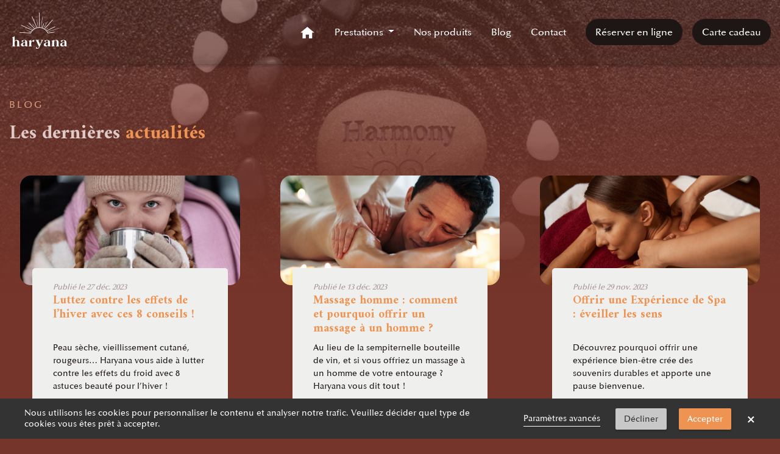

--- FILE ---
content_type: text/html; charset=UTF-8
request_url: https://www.haryana.fr/nos-conseils/4
body_size: 14922
content:
<!DOCTYPE html>
<html lang="fr">
    <head>
        <meta charset="utf-8">
        <meta name="viewport" content="width=device-width, initial-scale=1, shrink-to-fit=no">
        <meta name="theme-color" content="#76352a"/>
        <meta name="author" content="Nap-Agency">
        
    <title>Blog - Nos conseils | Haryana</title>
    <meta name="title" content="Blog - Nos conseils | Haryana"/>
    <meta name="description" content="Peau sèche, vieillissement cutané, rougeurs… Haryana vous aide à lutter contre les effets du froid avec 8 astuces beauté pour l’hiver !Au lieu de la" /><!-- BoostMySeo Auto Generated -->
    <meta name="robots" content="index,follow"/>
    <link rel="canonical" href="https://www.haryana.fr/nos-conseils/4" />
    <link rel="icon" type="image/x-icon" href="https://www.haryana.fr/favicon.ico"/>
    <link rel="shortcut icon" href="https://www.haryana.fr/favicon.ico" type="image/x-icon" />
        <meta property="og:type" content="website"/>
    <meta property="og:title" content=""/>
    <meta property="og:description" content="Peau sèche, vieillissement cutané, rougeurs… Haryana vous aide à lutter contre les effets du froid avec 8 astuces beauté pour l’hiver !Au lieu de la" /><!-- BoostMySeo Auto Generated -->
    <meta property="og:url" content="https://www.haryana.fr/nos-conseils/4"/>
    <meta property="og:locale" content="fr-FR"/>
    <meta property="fb:app_id" content="218729087032460"/>
    <meta name="twitter:title" content=""/>
    <meta name="twitter:description" content="Peau sèche, vieillissement cutané, rougeurs… Haryana vous aide à lutter contre les effets du froid avec 8 astuces beauté pour l’hiver !Au lieu de la" /><!-- BoostMySeo Auto Generated -->
    <script type="application/ld+json">{"@context":"https:\/\/schema.org","@graph":[{"@type":"BreadcrumbList","@id":"https:\/\/www.haryana.fr\/nos-conseils\/4\/#breadcrumb","itemListElement":[]},{"@type":"Organization","@id":"https:\/\/www.haryana.fr#organization","name":"Haryana","url":"https:\/\/www.haryana.fr","address":{"streetAddress":"6 Rue de la Laque","addressLocality":"Toulouse","addressRegion":"Occitanie","postalCode":"31300","addressCountry":"France"},"telephone":"05 34 55 12 44","description":"Votre institut de beauté Haryana vous accueille pour des moments d'infini détente. Soins visage, massages, balnéo. Une seule préoccupation : votre bien-être"},{"@type":"WebSite","@id":"https:\/\/www.haryana.fr#website","url":"https:\/\/www.haryana.fr","name":"Haryana","publisher":"https:\/\/www.haryana.fr#organization"},{"@type":"GeoCoordinates","@id":"https:\/\/www.haryana.fr#geocoordinates","latitude":"43.8576002","longitude":"1.0898415"},{"@type":"OpeningHoursSpecification","dayOfWeek":"Saturday","opens":"10:00","closes":"20:00"},{"@type":"WebPage","@id":"https:\/\/www.haryana.fr\/nos-conseils\/4\/#webpage","url":"https:\/\/www.haryana.fr\/nos-conseils\/4","name":"","isPartOf":"https:\/\/www.haryana.fr#website","primaryImageOfPage":{"@type":"ImageObject","@id":"https:\/\/www.haryana.fr\/nos-conseils\/4\/#primaryimage"},"breadcrumb":"https:\/\/www.haryana.fr\/nos-conseils\/4\/#breadcrumb"}]}</script>
        <link rel="stylesheet" href="https://www.haryana.fr/combine/c1a3ae464cf1e7eab1f527ffb64ec352-1641551555" />
                        <style>
            @font-face { font-family: Optima; src: url('/themes/napagency/assets/fonts/optima.ttf'); }
            @font-face { font-family: 'Optima Bold'; src: url('/themes/napagency/assets/fonts/optima_b.ttf'); }
            @font-face { font-family: 'Optima Medium'; src: url('/themes/napagency/assets/fonts/Optima_Medium.ttf'); }
            @font-face { font-family: 'Optima Italic'; src: url('/themes/napagency/assets/fonts/Optima_Italic.ttf'); }
            @charset "UTF-8";
h1,h2,h3,h4,h5{font-size:1.25rem;font-family:Amiri,"times new roman",serif}
@media (max-width:1600px){.container{max-width:1400px}}
@media (max-width:1366px){.container{max-width:1280px}}
@media (max-width:768px){.container{max-width:720px}}
@media (max-width:667px){.container{max-width:540px}}
a{transition:all 0.4s ease}
a:hover{color:#EF9353;transition:all 0.4s ease;text-decoration:none}
img{max-width:100%}
.bg0{z-index:-1}
.title-1,#product-page-detailed h1,#checkout-page h1,#payment-page h1{font-size:3em}
@media (max-width:1536px){.title-1,#product-page-detailed h1,#checkout-page h1,#payment-page h1{font-size:2.8em}}
@media (max-width:1440px){.title-1,#product-page-detailed h1,#checkout-page h1,#payment-page h1{font-size:2.6em}}
@media (max-width:1366px){.title-1,#product-page-detailed h1,#checkout-page h1,#payment-page h1{font-size:2.4em}}
@media (max-width:1024px){.title-1,#product-page-detailed h1,#checkout-page h1,#payment-page h1{font-size:2.2em}}
.title-2,#prestation .content h2,#actus.blog-list .content h2,#actu .content h2,#standard .content h2,#product-page-detailed .content h2,#product-page-detailed h2,#checkout-page h2,#payment-page h2{font-size:2.6em}
@media (max-width:1536px){.title-2,#prestation .content h2,#actus.blog-list .content h2,#actu .content h2,#standard .content h2,#product-page-detailed .content h2,#product-page-detailed h2,#checkout-page h2,#payment-page h2{font-size:2.4em}}
@media (max-width:1440px){.title-2,#prestation .content h2,#actus.blog-list .content h2,#actu .content h2,#standard .content h2,#product-page-detailed .content h2,#product-page-detailed h2,#checkout-page h2,#payment-page h2{font-size:2.2em}}
@media (max-width:1366px){.title-2,#prestation .content h2,#actus.blog-list .content h2,#actu .content h2,#standard .content h2,#product-page-detailed .content h2,#product-page-detailed h2,#checkout-page h2,#payment-page h2{font-size:2em}}
@media (max-width:1024px){.title-2,#prestation .content h2,#actus.blog-list .content h2,#actu .content h2,#standard .content h2,#product-page-detailed .content h2,#product-page-detailed h2,#checkout-page h2,#payment-page h2{font-size:1.8em}}
.title-3,#prestation .content h3,#actus.blog-list .content h3,#actu .content h3,#standard .content h3,#product-page-detailed .content h3,#product-page-detailed h3,#checkout-page h3,#payment-page h3{font-size:1.5625em}
@media (max-width:1536px){.title-3,#prestation .content h3,#actus.blog-list .content h3,#actu .content h3,#standard .content h3,#product-page-detailed .content h3,#product-page-detailed h3,#checkout-page h3,#payment-page h3{font-size:1.4em}}
@media (max-width:1440px){.title-3,#prestation .content h3,#actus.blog-list .content h3,#actu .content h3,#standard .content h3,#product-page-detailed .content h3,#product-page-detailed h3,#checkout-page h3,#payment-page h3{font-size:1.3em}}
@media (max-width:1366px){.title-3,#prestation .content h3,#actus.blog-list .content h3,#actu .content h3,#standard .content h3,#product-page-detailed .content h3,#product-page-detailed h3,#checkout-page h3,#payment-page h3{font-size:1.2em}}
@media (max-width:1024px){.title-3,#prestation .content h3,#actus.blog-list .content h3,#actu .content h3,#standard .content h3,#product-page-detailed .content h3,#product-page-detailed h3,#checkout-page h3,#payment-page h3{font-size:1.1em}}
.title-4,#prestation .content h4,#actus.blog-list .content h4,#actu .content h4,#standard .content h4,#product-page-detailed .content h4,#product-page-detailed h4,#checkout-page h4,#payment-page h4{font-size:1.4em}
@media (max-width:1536px){.title-4,#prestation .content h4,#actus.blog-list .content h4,#actu .content h4,#standard .content h4,#product-page-detailed .content h4,#product-page-detailed h4,#checkout-page h4,#payment-page h4{font-size:1.3em}}
@media (max-width:1440px){.title-4,#prestation .content h4,#actus.blog-list .content h4,#actu .content h4,#standard .content h4,#product-page-detailed .content h4,#product-page-detailed h4,#checkout-page h4,#payment-page h4{font-size:1.2em}}
@media (max-width:1366px){.title-4,#prestation .content h4,#actus.blog-list .content h4,#actu .content h4,#standard .content h4,#product-page-detailed .content h4,#product-page-detailed h4,#checkout-page h4,#payment-page h4{font-size:1.1em}}
@media (max-width:1024px){.title-4,#prestation .content h4,#actus.blog-list .content h4,#actu .content h4,#standard .content h4,#product-page-detailed .content h4,#product-page-detailed h4,#checkout-page h4,#payment-page h4{font-size:1em}}
iframe{border-radius:5px;border:1px solid #FFDDCE4D;padding:0.5em;max-width:100%}
.fb{font-weight:700}
.fa-15x{font-size:1.5em}
.orange{color:#EF9353}
.chair{color:#D6977A}
.amiri{font-family:Amiri,"times new roman",serif}
.btn-primary,.btn-orange{padding:0.8em 2em;background-color:#EF9353;border:1px solid #EF9353;border-radius:17px;color:white;font-weight:700;min-width:240px;letter-spacing:1px}
@media (max-width:991px){.btn-primary,.btn-orange{min-width:200px;padding:0.6em 1em;border-radius:12px}}
.btn-orange{display:inline-block;text-align:center;vertical-align:middle;user-select:none;font-size:1rem;line-height:1.5;transition:color 0.15s ease-in-out,background-color 0.15s ease-in-out,border-color 0.15s ease-in-out,box-shadow 0.15s ease-in-out}
.btn-secondary{padding:0.8em 2em;background-color:transparent;border:1px solid white;border-radius:17px;color:white;font-weight:700;min-width:240px;letter-spacing:1px}
@media (max-width:991px){.btn-secondary{min-width:200px;padding:0.6em 1em;border-radius:12px}}
.tiktok{display:inline-block;-webkit-font-smoothing:antialiased;font-style:normal;font-variant:normal;text-rendering:auto;line-height:1}
.tiktok:before{content:'';background-image:url('../themes/napagency/assets/images/tiktok.png');height:30px;width:30px;display:block}
.tiktok:hover:before{background-image:url('../themes/napagency/assets/images/tiktok-orange.png')}
.align-items-center{align-items:center}
body{font-size:1.25rem;font-family:"Optima Medium","Helvetica",sans-serif;color:#DFC9C7;background-color:#76352A;height:100%;position:relative}
@media (max-width:1366px){body{font-size:1rem}}
body .deco-wrapper{position:absolute;overflow:hidden;top:0;left:0;right:0;bottom:0}
body .deco-wrapper .deco-1{right:-300px;top:13.2%}
@media (max-width:1680px){body .deco-wrapper .deco-1{top:10%}}
body .deco-wrapper .deco-2{top:30%;left:-400px}
body .deco-wrapper .deco-3{top:33%;right:-300px}
body .deco-wrapper .deco-4{left:-550px;top:54%}
body .deco-wrapper .deco-5{right:-400px;top:65%}
body .deco-wrapper .deco-6{left:-550px;top:76%}
@media (max-width:1366px){body .deco-wrapper .deco-6{top:76%}}header{position:fixed;top:0;left:0;right:0;box-shadow:0 3px 6px rgba(0,0,0,0.3);background-color:rgba(0,0,0,0.15);transition:all 0.4s ease;z-index:3}
header.fixed{transition:all 0.4s ease;background-color:rgba(118,53,42,0.85)}
@media (max-width:667px){header .container{height:100%;overflow-y:scroll;max-height:540px}}
header .navbar #navbarCollapse .navbar-nav>.nav-item:hover>.nav-link{color:#EF9353}
header .navbar #navbarCollapse .navbar-nav>.nav-item.btn-black .nav-link{background-color:#1D1615;border-radius:27px;padding:0.8em 1.2em;margin-left:1.5em}
@media (max-width:1366px){header .navbar #navbarCollapse .navbar-nav>.nav-item.btn-black .nav-link{padding:0.6em 1em;margin-left:1em}}
header .navbar #navbarCollapse .navbar-nav>.nav-item.btn-black:hover .nav-link{background-color:#FFDDCE;color:#76352A}
header .navbar #navbarCollapse .navbar-nav>.nav-item .nav-link{font-size:1.125rem;color:white;padding:0.8em 2em}
@media (max-width:1366px){header .navbar #navbarCollapse .navbar-nav>.nav-item .nav-link{padding:0.6em 1em;font-size:1rem}}
header .navbar #navbarCollapse .navbar-nav>.nav-item.haschild{position:relative}
header .navbar #navbarCollapse .navbar-nav>.nav-item.haschild:hover>.dropdown-menu{display:block}
header .navbar #navbarCollapse .navbar-nav .dropdown-menu{background-color:#893d31;left:inherit;top:90%;box-shadow:0 4px 20px rgba(0,0,0,0.5)}
header .navbar #navbarCollapse .navbar-nav .dropdown-menu .dropdown-item{position:relative;padding:0.25rem 1.5rem 0.25rem 2.5rem}
header .navbar #navbarCollapse .navbar-nav .dropdown-menu .dropdown-item.active,header .navbar #navbarCollapse .navbar-nav .dropdown-menu .dropdown-item:active,header .navbar #navbarCollapse .navbar-nav .dropdown-menu .dropdown-item:hover{background-color:transparent}
header .navbar #navbarCollapse .navbar-nav .dropdown-menu .dropdown-item.picto-menu:before{content:'';width:40px;height:40px;display:block;position:absolute;overflow:hidden;top:20%;left:1em}
header .navbar #navbarCollapse .navbar-nav .dropdown-menu .dropdown-item:hover.picto-massages:before{content:url('../themes/napagency/assets/images/picto-massages-orange.png')}
header .navbar #navbarCollapse .navbar-nav .dropdown-menu .dropdown-item:hover.picto-soins-spa:before{content:url('../themes/napagency/assets/images/picto-soins-spa-orange.png')}
header .navbar #navbarCollapse .navbar-nav .dropdown-menu .dropdown-item:hover.picto-minceur:before{content:url('../themes/napagency/assets/images/picto-minceur-orange.png')}
header .navbar #navbarCollapse .navbar-nav .dropdown-menu .dropdown-item:hover.picto-soins-esthetiques:before{content:url('../themes/napagency/assets/images/picto-soins-esthetiques-orange.png')}
header .navbar #navbarCollapse .navbar-nav .dropdown-menu .dropdown-item:hover>a{color:#d08d55}
header .navbar #navbarCollapse .navbar-nav .dropdown-menu .dropdown-item.picto-massages:before{content:url('../themes/napagency/assets/images/picto-massages-blanc.png')}
header .navbar #navbarCollapse .navbar-nav .dropdown-menu .dropdown-item.picto-soins-spa:before{content:url('../themes/napagency/assets/images/picto-soins-spa-blanc.png')}
header .navbar #navbarCollapse .navbar-nav .dropdown-menu .dropdown-item.picto-minceur:before{content:url('../themes/napagency/assets/images/picto-minceur-blanc.png')}
header .navbar #navbarCollapse .navbar-nav .dropdown-menu .dropdown-item.picto-soins-esthetiques:before{content:url('../themes/napagency/assets/images/picto-soins-esthetiques-blanc.png')}
header .navbar #navbarCollapse .navbar-nav .dropdown-menu .dropdown-item:hover>.dropdown-menu{display:block;left:99%;top:0;background-color:#9c4637}
header .navbar #navbarCollapse .navbar-nav .dropdown-menu .dropdown-item:hover>.dropdown-menu .dropdown-item{position:relative;padding:0.25rem 0.5rem 0.25rem 0.5rem}
header .navbar #navbarCollapse .navbar-nav .dropdown-menu .dropdown-item:hover>.dropdown-menu .dropdown-item .nav-link{padding:0.2em 1em}
header .navbar #navbarCollapse .navbar-nav .dropdown-menu .dropdown-item .dropdown-toggle:after{border-top:0.3em solid transparent;border-right:0.3em solid transparent;border-bottom:0.3em solid transparent;border-left:0.3em solid;vertical-align:-0.045em;margin-left:0.555em}
header .navbar .navbar-toggler{width:auto;height:45px;display:none;align-items:center;justify-content:center;padding:0;border:none;-webkit-appearance:none;-moz-appearance:none;appearance:none;background:transparent;outline:none;color:#31251c}
@media (max-width:1024px){header .navbar .navbar-toggler{display:block}}
@media (max-width:768px){header .navbar .navbar-toggler{position:absolute;top:30px;right:4px}}
@media (max-width:667px){header .navbar .navbar-toggler{top:12px;right:0px}}
header .navbar .navbar-toggler div{width:40px;height:2px;background-color:white;display:block;margin:0.4em auto;transition:all 0.4s ease}
header .navbar .navbar-toggler[aria-expanded="true"] .tog1{transform:rotate(45deg) translate(7px,7px)}
header .navbar .navbar-toggler[aria-expanded="true"] .tog2{width:0}
header .navbar .navbar-toggler[aria-expanded="true"] .tog3{transform:rotate(-45deg) translate(7px,-7px)}
header .home-link{width:24px;overflow:hidden}
header .home-link:hover img{transform:translateX(-25px)}
header .home-link img{max-width:none}
header .navbar-collapser{height:0;transition:height 0.5s ease,opacity 0.5s ease;overflow:hidden;opacity:0;width:87%;background-color:#FFDDCE;position:absolute;right:0;top:0;left:0;padding-left:4em}
@media (max-width:667px){header .navbar-collapser{width:85%;padding-left:0.5em}}
@media (max-width:667px){header .navbar-collapser .telephone{font-size:0.9em;min-width:130px}}
header .navbar-collapser .navbar-nav{margin-top:2em}
@media (max-width:667px){header .navbar-collapser .navbar-nav{margin-top:0.5em}}
header .navbar-collapser .navbar-nav .nav-item{text-align:left}
header .navbar-collapser .navbar-nav .nav-item .nav-link:after{display:none}
header .navbar-collapser.show{height:100vh;transition:height 0.5s ease,opacity 0.5s ease;opacity:1}
header .navbar-collapser .circle{width:48px;height:48px;border:2px solid #1D1615;border-radius:50%;padding:0.5em 0.6em;text-align:center;margin:0.5em 1em 0.5em 0}
header .navbar-collapser .circle i{color:#1D1615}
header .navbar-collapser a{color:#1D1615;font-weight:700}
header .navbar-collapser a:hover{color:#1D1615}
header .navbar-collapser .lvl-2{padding-left:0.5em}
header .navbar-collapser .lvl-2 li{list-style:none}
header .navbar-collapser .lvl-2 li a{min-width:170px;padding-right:4em}
@media (max-width:667px){header .navbar-collapser .lvl-2 li a{min-width:155px}}
header .navbar-collapser .lvl-2 li .nav-link{padding:0.8em}
header .navbar-collapser .lvl-2 .dropdown-toggle:after{border-top:0.3em solid #76352A}
header .navbar-collapser .lvl-2 .lvl-3{left:50px !important;background-color:#76352A}
@media (max-width:667px){header .navbar-collapser .lvl-2 .lvl-3{position:relative !important;transform:none !important;left:0 !important}}
header .navbar-collapser .lvl-2 .lvl-3 .nav-link{padding:0.5em;color:#FFDDCE}
@media (max-width:667px){header .navbar-collapser .lvl-2 .lvl-3 .nav-link{padding:0.3em}}
header .navbar-collapser .lvl-2 .lvl-3 .nav-link:hover{color:#EF9353}
@media (max-width:667px){header .navbar-collapser .lvl-2 .lvl-3 .dropdown-item{padding:0.25rem 0.5rem}}
#intro{background-size:cover;background-position:center;padding-top:15%}
@media (max-width:1680px){#intro{padding-top:12%}}
@media (max-width:1536px){#intro{padding-top:10%}}
@media (max-width:1366px){#intro{padding-top:12%}}
@media (max-width:1024px){#intro{padding-top:15%}}
@media (max-width:991px){#intro{padding-top:25%}}
@media (max-width:667px){#intro{padding-top:40%}}
#intro .intro-arrow{position:relative;z-index:3}
#intro .intro-arrow i{cursor:pointer}
#intro .intro-arrow i:hover{color:#EF9353}
#intro .trame{background:white;background:linear-gradient(180deg,rgba(118,53,42,0.3) 0%,#76352a 100%);top:0;left:0;right:0;bottom:0}
#intro .introtext{padding-right:5em;margin-bottom:4em}
@media (max-width:1600px){#intro .introtext{margin-bottom:2em}}
@media (max-width:667px){#intro .introtext{padding-right:0}}
#intro .social-icons{text-align:center}
#intro .social-icons:before{z-index:0;content:'';display:inline-block;width:204px;height:1px;background-color:rgba(255,221,206,0.5);position:absolute;left:0;top:50%}
@media (max-width:1536px){#intro .social-icons:before{width:189px}}
@media (max-width:1440px){#intro .social-icons:before{width:173px}}
@media (max-width:1366px){#intro .social-icons:before{width:168px}}
@media (max-width:1024px){#intro .social-icons:before{width:105px}}
@media (max-width:991px){#intro .social-icons:before{display:none}}
#intro .social-icons:after{z-index:0;content:'';display:inline-block;width:204px;height:1px;background-color:rgba(255,221,206,0.5);position:absolute;right:0;bottom:50%}
@media (max-width:1536px){#intro .social-icons:after{width:188px}}
@media (max-width:1440px){#intro .social-icons:after{width:172px}}
@media (max-width:1366px){#intro .social-icons:after{width:167px;bottom:47%}}
@media (max-width:1024px){#intro .social-icons:after{width:105px}}
@media (max-width:991px){#intro .social-icons:after{display:none}}
#intro .social-icons a{border:1px solid rgba(255,221,206,0.5);border-radius:50%;display:inline-block;width:46px;height:46px;padding:0.35em;text-align:center;vertical-align:top;margin:0 0.5em;color:#FFDDCE;background-color:#76352A;z-index:1;position:relative}
@media (max-width:1366px){#intro .social-icons a{width:40px;height:40px;padding:0.45em}}
#intro .social-icons a:first-child{margin-left:0}
#intro .social-icons a:last-child{margin-right:0}
#intro .social-icons a:hover{color:#EF9353}
#intro .socials{position:absolute;bottom:10%;left:0;right:0}
@media (max-width:991px and max-height:600px){#intro .socials{position:relative}}
@media (max-width:667px){#intro .socials{display:none}}
#intro .website-phone:after{position:absolute;content:'';display:inline-block;top:50%;width:78%;height:1px;right:0;background-color:rgba(255,221,206,0.5)}
@media (max-width:1440px){#intro .website-phone:after{width:75%}}
@media (max-width:1024px){#intro .website-phone:after{width:64%}}
@media (max-width:991px){#intro .website-phone:after{display:none}}
#intro .website-phone .telephone{height:46px;display:inline-block;line-height:46px;color:white;letter-spacing:1px;margin-left:1em}
@media (max-width:1366px){#intro .website-phone .telephone{font-size:1.2em}}
#intro .website-phone .telephone:hover{color:#EF9353}
#intro .video-wrapper{height:46px}
#intro .video-wrapper:hover span{color:#EF9353}
#intro .video-wrapper:hover .video{display:none}
#intro .video-wrapper:hover .video-hover{display:block}
#intro .video-wrapper:before{content:'';display:inline-block;width:60px;height:1px;background-color:rgba(255,221,206,0.5);position:absolute;left:0;top:50%}
@media (max-width:1024px){#intro .video-wrapper:before{width:40px}}
@media (max-width:991px){#intro .video-wrapper:before{display:none}}
#intro .video-wrapper:after{content:'';display:inline-block;width:60px;height:1px;background-color:rgba(255,221,206,0.5);position:absolute;right:0;bottom:50%}
@media (max-width:1024px){#intro .video-wrapper:after{width:40px}}
@media (max-width:991px){#intro .video-wrapper:after{display:none}}
#intro .video-wrapper .video-link{margin:0 auto}
#intro .video-wrapper .circle{background-color:#EF9353;width:64px;height:64px;border-radius:50%;margin:-1em auto 0.3em}
@media (max-width:1366px){#intro .video-wrapper .circle{width:54px;height:54px;margin:-0.3em auto 0.3em}}
#intro .video-wrapper .video-hover{display:none}
#intro .video-wrapper span{font-size:0.75em;color:white}
#diaporama .royalSlider{width:100%;height:400px}
@media (max-width:991px){#diaporama .royalSlider{height:300px}}
@media (max-width:667px){#diaporama .royalSlider{height:250px}}
#diaporama .royalSlider .rsNav{margin-top:10px}
#diaporama .royalSlider .rsNav .rsNavItem{display:inline-block;margin-right:15px;cursor:pointer}
#diaporama .royalSlider .rsNav .rsNavItem.rsNavSelected span:after{background-color:#EF9353;opacity:1}
#diaporama .royalSlider .rsNav .rsNavItem span:after{content:'';width:12px;height:12px;display:block;background-color:#DFC9C7;border-radius:50%;opacity:0.5}
#diaporama .rsSlide{border-radius:8px;overflow:hidden}
#diaporama .rsABlock{background-color:rgba(118,53,42,0.8);width:40%;border:1px solid #FFDDCE4D;border-radius:8px}
@media (max-width:991px){#diaporama .rsABlock{width:80%}}
@media (max-width:667px){#diaporama .rsABlock{width:90%}}
#diaporama .rsABlock.top{left:0;right:0;margin:auto;top:10%;bottom:inherit}
#diaporama .rsABlock.bottom{left:0;right:0;margin:auto;bottom:10%;top:inherit}
#diaporama .rsABlock.left{left:3%;top:35%;right:inherit}
#diaporama .rsABlock.right{right:3%;top:35%;left:inherit}
#diaporama .diapo-title{font-size:22px;color:#EF9353;font-weight:700;line-height:1}
#category_slider .category_inner{max-width:460px;width:100%;position:relative;padding-bottom:10px}
@media (max-width:1700px){#category_slider .category_inner{max-width:420px}}
@media (max-width:1536px){#category_slider .category_inner{max-width:370px}}
@media (max-width:1440px){#category_slider .category_inner{max-width:340px}}
@media (max-width:1366px){#category_slider .category_inner{max-width:320px}}
#category_slider .category_inner:before{content:'';width:94%;height:10px;margin:0 auto;display:block;border:1px solid #FFDDCE4D;border-bottom-left-radius:8px;border-bottom-right-radius:8px;z-index:-1;position:absolute;bottom:0;left:0;right:0;border-top:none}
#category_slider .category_inner .content{border:1px solid #FFDDCE4D;padding:3em;border-radius:8px;background-color:#76352A;z-index:1}
@media (max-width:1700px){#category_slider .category_inner .content{padding:2em}}
@media (max-width:1536px){#category_slider .category_inner .content{padding:1em}}
#category_slider .category_inner .content:hover{background-color:#76352A;background:linear-gradient(210deg,rgba(255,221,206,0.3) 0%,#76352a 60%,#76352a 100%);border:1px solid #FFDDCE}
#category_slider .category_inner .content h3{color:#FFDDCE}
#category_slider .slick-dots{text-align:left;bottom:-60px;padding-left:8em}
@media (max-width:667px){#category_slider .slick-dots{bottom:-30px}}
#category_slider .slick-dots li.slick-active button:before{background-color:#EF9353;opacity:1}
#category_slider .slick-dots li button:hover:before{opacity:1}
#category_slider .slick-dots li button:before{content:'';display:inline-block;width:12px;height:12px;background-color:#DFC9C7;border-radius:50%;opacity:0.5}
#arrows-wrapper{text-align:right;padding-right:4em}
#arrows-wrapper .slick-prev,#arrows-wrapper .slick-next{position:relative;display:inline-block;width:48px;height:48px;border-radius:50%;border:1px solid #FFDDCE30;transform:translate(0);-webkit-transform:translate(0);font-size:30px}
#arrows-wrapper .slick-prev:hover,#arrows-wrapper .slick-next:hover{border:1px solid #FFDDCE}
#arrows-wrapper .slick-prev:before,#arrows-wrapper .slick-next:before{font-family:"Font Awesome 5 Pro";color:#FFDDCE;font-size:30px;font-weight:300;display:block;margin:0 auto}
#arrows-wrapper .slick-prev{left:0;margin-right:0.5em}
#arrows-wrapper .slick-prev:before{content:''}
#arrows-wrapper .slick-next{right:0}
#arrows-wrapper .slick-next:before{content:''}
#institut .content{padding-right:5em}
@media (max-width:667px){#institut .content{padding-right:0}}
#institut .mozaique{min-height:450px;margin-right:3em}
@media (max-width:667px){#institut .mozaique{margin-right:0;min-height:0}}
#institut .mozaique img{position:absolute;border-radius:8px}
@media (max-width:667px){#institut .mozaique img{position:relative}}
#institut .mozaique .img-1{top:0;left:0}
#institut .mozaique .img-2{top:0;right:0}
#institut .mozaique .img-3{bottom:0;right:0}
#cures{padding-bottom:4em}
@media (max-width:667px){#cures{padding-bottom:2em}}
#cures .wrapper{border-radius:8px;overflow:hidden}
#cures .content{top:0;left:0;right:0;bottom:0;background:#2f0f09;background:linear-gradient(125deg,rgba(47,15,9,0.7987570028) 0%,rgba(47,15,9,0.300157563) 100%)}
#cures .content h5{margin-top:22%}
#reviews{padding:4em 0}
@media (max-width:1680px){#reviews{padding:3em 0}}
#reviews #reviews-slider .review{padding-right:10em;opacity:0.5}
@media (max-width:1600px){#reviews #reviews-slider .review{padding-right:8em}}
@media (max-width:667px){#reviews #reviews-slider .review{padding-right:2em}}
#reviews #reviews-slider .review.slick-current{opacity:1}
#reviews #reviews-slider .fa-quote-left{font-size:2em}
#reviews #reviews-slider .text{font-size:1.6em;padding:2em 0 1em}
@media (max-width:1366px){#reviews #reviews-slider .text{font-size:1.4em}}
@media (max-width:991px){#reviews #reviews-slider .text{padding:1em 0}}
@media (max-width:667px){#reviews #reviews-slider .text{font-size:1.4em}}
#reviews #reviews-slider .slick-list{padding-left:170px !important}
@media (max-width:991px){#reviews #reviews-slider .slick-list{padding-left:30px !important}}
#reviews #reviews-slider .fa-star{margin-right:0.5em;color:#ffea49}
#reviews #reviews-arrows-wrapper{right:30%;bottom:3%;text-align:right}
@media (max-width:991px){#reviews #reviews-arrows-wrapper{right:5%}}
@media (max-width:667px){#reviews #reviews-arrows-wrapper{bottom:-15%}}
#reviews #reviews-arrows-wrapper .slick-prev,#reviews #reviews-arrows-wrapper .slick-next{position:relative;display:inline-block;width:48px;height:48px;border-radius:50%;border:1px solid #FFDDCE30;transform:translate(0);-webkit-transform:translate(0);font-size:30px}
#reviews #reviews-arrows-wrapper .slick-prev:hover,#reviews #reviews-arrows-wrapper .slick-next:hover{border:1px solid #FFDDCE}
#reviews #reviews-arrows-wrapper .slick-prev:before,#reviews #reviews-arrows-wrapper .slick-next:before{font-family:"Font Awesome 5 Pro";color:#FFDDCE;font-size:30px;font-weight:300;display:block;margin:0 auto}
#reviews #reviews-arrows-wrapper .slick-prev{left:0;margin-right:0.5em}
#reviews #reviews-arrows-wrapper .slick-prev:before{content:''}
#reviews #reviews-arrows-wrapper .slick-next{right:0}
#reviews #reviews-arrows-wrapper .slick-next:before{content:''}
#actus .pretitle{color:#D6977A;letter-spacing:3px}
@media (max-width:991px){#actus .post{text-align:center}}
#actus .post:hover img{border:2px solid #EF9353;transition:all 0.4s ease}
#actus .post:hover .content{border:2px solid #EF9353;transition:all 0.4s ease}
#actus .post img{border:2px solid transparent;border-radius:20px;transition:all 0.4s ease}
#actus .post .content{background-color:#EFEFEE;border:2px solid #EFEFEE;border-radius:5px;transform:translateY(-80px);width:88%;margin:0 auto;padding:1em 2em;transition:all 0.4s ease}
@media (max-width:1366px){#actus .post .content{transform:translateY(-30px)}}
@media (max-width:1024px){#actus .post .content{padding:1em}}
@media (max-width:768px){#actus .post .content{transform:translateY(-25px)}}
#actus .post h5{min-height:74px}
@media (max-width:1366px){#actus .post h5{min-height:70px}}
@media (max-width:1024px){#actus .post h5{min-height:60px}}
@media (max-width:991px){#actus .post h5{min-height:40px}}
#actus .post .date{font-size:0.8em;font-style:italic;color:#A2918F}
@media (max-width:991px){#actus .post .date{font-size:0.9em}}
#actus .post .excerpt{color:#1D1615;font-size:0.9em}
@media (max-width:991px){#actus .post .excerpt{font-size:1em}}
#actus .post .link{font-size:0.75em;font-style:italic}
@media (max-width:991px){#actus .post .link{font-size:1.2em}}
@media (max-width:667px){#actus .post .link{font-size:1em}}
#actus .post .link:hover{font-weight:700}
#actus .post .link:hover .fa-angle-right{font-weight:400}
#actus .post .link .fa-angle-right{margin-left:1.5em;font-size:1.2em;vertical-align:text-bottom}
#newsletter{margin-bottom:8em}
@media (max-width:1680px){#newsletter{margin-bottom:6em}}
@media (max-width:1024px){#newsletter{margin-bottom:4em}}
@media (max-width:667px){#newsletter{margin-bottom:3em}}
#newsletter .newsletter-wrapper{background-color:#FFDDCE;border-radius:20px;padding:2em 6em}
@media (max-width:1024px){#newsletter .newsletter-wrapper{padding:2em}}
@media (max-width:667px){#newsletter .newsletter-wrapper{padding:1em}}
#newsletter .newsletter-wrapper .newsletter-text{text-align:center;max-width:90%;margin:0 auto;color:#1D1615;font-size:1.5625em}
@media (max-width:667px){#newsletter .newsletter-wrapper .newsletter-text{font-size:1.2em}}
#newsletter .newsletter-wrapper input[name=email]{height:48px;border:0;color:#1D1615;border-top-left-radius:5px;border-bottom-left-radius:5px;font-size:1.25rem}
@media (max-width:667px){#newsletter .newsletter-wrapper input[name=email]{font-size:1rem}}
#newsletter .newsletter-wrapper input[name=email]::placeholder{color:#A2918F}
#newsletter .newsletter-wrapper button[type=submit]{background-color:#EF9353;color:white;font-size:1.25rem}
@media (max-width:667px){#newsletter .newsletter-wrapper button[type=submit]{font-size:1rem}}
#newsletter .newsletter-wrapper button[type=submit]:hover{background-color:#76352A}
#breadcrumbs{color:#D6977A}
#breadcrumbs a{color:#D6977A}
#breadcrumbs a:hover{color:#EF9353}
#breadcrumbs li:not(.home-link) span:not(.divider){color:#EF9353}
#breadcrumbs .divider{padding:0 0.5em;color:#707070}
#tarifs .imgs-wrapper{width:100%;height:100%}
#tarifs .imgs-wrapper img{border-radius:5px}
#tarifs .imgs-wrapper .img-1{position:absolute;top:0;left:20px}
@media (max-width:991px){#tarifs .imgs-wrapper .img-1{position:relative;top:0;left:0}}
#tarifs .imgs-wrapper .img-2{position:absolute;bottom:0;right:4em}
@media (max-width:991px){#tarifs .imgs-wrapper .img-2{position:relative;right:0}}
#tarifs .imgs-wrapper .tarifs{position:absolute;bottom:2em;left:0;background-color:#FFDDCE;border-radius:5px;padding:1.5em}
@media (max-width:991px){#tarifs .imgs-wrapper .tarifs{position:relative}}
#tarifs .imgs-wrapper .tarifs .title{color:#EF9353;font-size:1.2em;font-family:Amiri,"times new roman",serif}
#tarifs .imgs-wrapper .tarifs table{margin-top:1em}
#tarifs .imgs-wrapper .tarifs td{color:#A2918F;padding:0.5em}
#tarifs .imgs-wrapper .tarifs td b{color:#93716D}
#tarifs .imgs-wrapper .pill{border:1px solid #93716D;border-radius:24px;display:inline-block;padding:0.2em 1em}
#tarifs .imgs-wrapper .title-col{padding-right:2em}
#tarifs .content{padding:4em 0}
#tarifs .content .pretitle{color:#D6977A;letter-spacing:3px}
#tarifs .content .title-2,#tarifs .content #prestation .content h2,#prestation .content #tarifs .content h2,#tarifs .content #actus.blog-list .content h2,#actus.blog-list .content #tarifs .content h2,#tarifs .content #actu .content h2,#actu .content #tarifs .content h2,#tarifs .content #standard .content h2,#standard .content #tarifs .content h2,#tarifs .content #product-page-detailed .content h2,#product-page-detailed .content #tarifs .content h2,#tarifs .content #product-page-detailed h2,#product-page-detailed #tarifs .content h2,#tarifs .content #checkout-page h2,#checkout-page #tarifs .content h2,#tarifs .content #payment-page h2,#payment-page #tarifs .content h2{max-width:65%}
@media (max-width:1440px){#tarifs .content .title-2,#tarifs .content #prestation .content h2,#prestation .content #tarifs .content h2,#tarifs .content #actus.blog-list .content h2,#actus.blog-list .content #tarifs .content h2,#tarifs .content #actu .content h2,#actu .content #tarifs .content h2,#tarifs .content #standard .content h2,#standard .content #tarifs .content h2,#tarifs .content #product-page-detailed .content h2,#product-page-detailed .content #tarifs .content h2,#tarifs .content #product-page-detailed h2,#product-page-detailed #tarifs .content h2,#tarifs .content #checkout-page h2,#checkout-page #tarifs .content h2,#tarifs .content #payment-page h2,#payment-page #tarifs .content h2{max-width:100%}}
#prestaCategory .tagFilters{background-color:#FFDDCE;border-radius:20px;padding:1em}
#prestaCategory .tagFilters .button{min-width:14%;background-color:transparent;border:0;color:#884738}
@media (max-width:991px){#prestaCategory .tagFilters .button{min-width:20%}}
#prestaCategory .tagFilters .button.active,#prestaCategory .tagFilters .button:hover{color:#d08d55}
#prestaCategory .tagFilters .button.active img,#prestaCategory .tagFilters .button:hover img{transform:translateX(0px)}
#prestaCategory .tagFilters .button:focus{outline:0}
#prestaCategory .tagFilters .button img{transform:translateX(-60px)}
#prestaCategory .img-wrapper{width:60px;height:60px;overflow:hidden;margin:0 auto}
#prestaCategory .img-wrapper img{max-width:none}
#prestaCategory .titlecategory{vertical-align:text-bottom;color:#d08d55}
#prestaCategory .element-item{border:1px solid #FFDDCE50;padding:1em 0.5em;border-radius:5px;width:47%;margin:1%}
@media (max-width:667px){#prestaCategory .element-item{width:90%;margin:0 1.2em 1em}}
#prestaCategory .element-item h3{color:#d08d55}
#prestaCategory .element-item img{border-radius:5px}
#prestaCategory .element-item .content{font-size:1rem}
#prestaCategory .element-item .btn{min-width:200px}
@media (max-width:1366px){#prestaCategory .element-item .btn{min-width:180px}}
@media (max-width:991px){#prestaCategory .element-item .btn{min-width:160px}}
@media (max-width:667px){#prestaCategory .element-item .btn{min-width:150px}}
#prestaCategory .element-item .btn-secondary{margin-left:1em}
@media (max-width:1024px){#prestaCategory .element-item .btn-secondary{margin-left:0}}
#prestaCategory .bobot{border-bottom:1px solid #FFDDCE50;margin:1em 0 3em}
#prestaCategory .grid{margin:0 -1em 3em}
.bon-cadeau{padding:3em 0}
@media (max-width:667px){.bon-cadeau{padding:2em 0}}
.bon-cadeau .content{padding:1.5em;background-color:#FFDDCE;border-radius:20px}
.bon-cadeau .content img{margin-top:-3em}
.bon-cadeau .content .text{text-align:right}
.bon-cadeau .content .text .title{font-family:Amiri,"times new roman",serif;color:#76352A}
.bon-cadeau .content .text-wrapper{color:#C97941;font-size:1.4rem;font-family:Amiri,"times new roman",serif}
.bon-cadeau .content .btn{font-size:1rem}
.steps .title{border-right:1px solid #FFDDCE;margin-bottom:1em;margin-right:1em}
@media (max-width:667px){.steps .title{border-right:0;margin-right:0}}
.steps .imgs-wrapper{min-height:360px;margin-right:10em}
@media (max-width:1366px){.steps .imgs-wrapper{margin-right:8em}}
@media (max-width:1024px){.steps .imgs-wrapper{margin-right:4em}}
@media (max-width:991px){.steps .imgs-wrapper{margin-right:0;min-height:0;margin-bottom:1em}}
.steps .imgs-wrapper img{border-radius:5px}
.steps .imgs-wrapper .img1{position:absolute;top:0;left:0}
@media (max-width:991px){.steps .imgs-wrapper .img1{position:relative}}
@media (max-width:667px){.steps .imgs-wrapper .img1{margin-bottom:1em}}
.steps .imgs-wrapper .img2{position:absolute;bottom:0;right:0}
@media (max-width:991px){.steps .imgs-wrapper .img2{position:relative}}
@media (max-width:667px){.steps .imgs-wrapper .img2{margin-bottom:1em}}
.steps .counter{width:46px;height:46px;border-radius:50%;background-color:#FFDDCE;color:#C97941;line-height:46px;font-size:2em;padding:0 0.3em;text-align:center;font-family:Amiri,"times new roman",serif;font-weight:700}
.vivez .title{vertical-align:middle;font-family:Amiri,"times new roman",serif}
.vivez .content{padding:0 0.5em}
.vivez .content strong{color:white}
.vivez .content em{color:#D6977A}
@media (max-width:667px){.vivez .content .text-right{text-align:left !important}}
#reassurance{font-weight:700;font-family:Amiri,"times new roman",serif;color:white}
#nos-produits .img-wrapper{min-height:600px}
#nos-produits .img-wrapper img{border-radius:5px;position:absolute}
#nos-produits .img-wrapper .img-1{top:5%;left:5%}
@media (max-width:667px){#nos-produits .img-wrapper .img-1{top:0;left:0}}
#nos-produits .img-wrapper .img-2{bottom:5%;right:5%}
@media (max-width:667px){#nos-produits .img-wrapper .img-2{right:0;bottom:0}}
#nos-produits .img-wrapper .img-3{top:5%;left:5%}
@media (max-width:667px){#nos-produits .img-wrapper .img-3{top:0;left:0}}
#nos-produits .img-wrapper .img-4{bottom:5%;right:5%}
@media (max-width:667px){#nos-produits .img-wrapper .img-4{right:0;bottom:0}}
section:not(#prestations-slider) ul:not(.gdpr-cookie-manager__group-list),article .content ul:not(.gdpr-cookie-manager__group-list){padding-left:0em}
section:not(#prestations-slider) ul:not(.gdpr-cookie-manager__group-list) li,article .content ul:not(.gdpr-cookie-manager__group-list) li{list-style-type:none;padding-left:2.5em;position:relative;margin-bottom:1em}
@media (max-width:667px){section:not(#prestations-slider) ul:not(.gdpr-cookie-manager__group-list) li,article .content ul:not(.gdpr-cookie-manager__group-list) li{padding-left:2em}}
section:not(#prestations-slider) ul:not(.gdpr-cookie-manager__group-list) li:before,article .content ul:not(.gdpr-cookie-manager__group-list) li:before{content:'';display:inline-block;width:24px;height:24px;border-radius:50%;background-color:#EF9353;margin-left:-2.5em;position:absolute;top:0.2em}
@media (max-width:667px){section:not(#prestations-slider) ul:not(.gdpr-cookie-manager__group-list) li:before,article .content ul:not(.gdpr-cookie-manager__group-list) li:before{width:18px;height:18px;margin-left:-2em}}
section:not(#prestations-slider) a:not(.btn):hover,article .content a:not(.btn):hover{color:#FFDDCE}
#prestation,#actus.blog-list,#actu,#standard,#product-page-detailed{background-size:contain;background-repeat:no-repeat}
#prestation .img-wrapper,#actus.blog-list .img-wrapper,#actu .img-wrapper,#standard .img-wrapper,#product-page-detailed .img-wrapper{top:0;left:0;right:0}
#prestation .img-wrapper .inner,#actus.blog-list .img-wrapper .inner,#actu .img-wrapper .inner,#standard .img-wrapper .inner,#product-page-detailed .img-wrapper .inner{width:100%}
#prestation .img-wrapper .inner img,#actus.blog-list .img-wrapper .inner img,#actu .img-wrapper .inner img,#standard .img-wrapper .inner img,#product-page-detailed .img-wrapper .inner img{width:100%}
#prestation .trame,#actus.blog-list .trame,#actu .trame,#standard .trame,#product-page-detailed .trame{background:white;background:linear-gradient(180deg,rgba(118,53,42,0.6) 0%,#76352a 100%);top:0;left:0;right:0;bottom:0}
#prestation .item-content,#actus.blog-list .item-content,#actu .item-content,#standard .item-content,#product-page-detailed .item-content{padding-top:14em}
#prestation .item-content table,#actus.blog-list .item-content table,#actu .item-content table,#standard .item-content table,#product-page-detailed .item-content table{color:#DFC9C7}
#prestation .content img,#actus.blog-list .content img,#actu .content img,#standard .content img,#product-page-detailed .content img{border-radius:5px}
#prestation .picto-wrapper,#actus.blog-list .picto-wrapper,#actu .picto-wrapper,#standard .picto-wrapper,#product-page-detailed .picto-wrapper{width:60px;height:60px;overflow:hidden;margin:0 auto}
#prestation .picto-wrapper img,#actus.blog-list .picto-wrapper img,#actu .picto-wrapper img,#standard .picto-wrapper img,#product-page-detailed .picto-wrapper img{transform:translateX(0px);max-width:none}
@media (max-width:1024px){#prestation .video-container.text-right,#actus.blog-list .video-container.text-right,#actu .video-container.text-right,#standard .video-container.text-right,#product-page-detailed .video-container.text-right{text-align:center !important}}
#prestation .video-container iframe,#actus.blog-list .video-container iframe,#actu .video-container iframe,#standard .video-container iframe,#product-page-detailed .video-container iframe{border-radius:5px;border:1px solid #FFDDCE4D;padding:0.5em;max-width:100%}
#prestation .tags,#actus.blog-list .tags,#actu .tags,#standard .tags,#product-page-detailed .tags{color:#DFC9C7;font-family:Amiri,"times new roman",serif}
#prestation .offres .offre,#actus.blog-list .offres .offre,#actu .offres .offre,#standard .offres .offre,#product-page-detailed .offres .offre{padding-bottom:10px}
#prestation .offres .offre:before,#actus.blog-list .offres .offre:before,#actu .offres .offre:before,#standard .offres .offre:before,#product-page-detailed .offres .offre:before{content:'';width:88%;height:10px;margin:0 auto;display:block;border:1px solid #FFDDCE4D;border-bottom-left-radius:8px;border-bottom-right-radius:8px;z-index:-1;position:absolute;bottom:0;left:0;right:0;border-top:none}
#prestation .offres .offre .content,#actus.blog-list .offres .offre .content,#actu .offres .offre .content,#standard .offres .offre .content,#product-page-detailed .offres .offre .content{border:1px solid #FFDDCE4D;padding:2em;border-radius:8px;background-color:#76352A;z-index:1}
#prestation .offres .offre .content:hover,#actus.blog-list .offres .offre .content:hover,#actu .offres .offre .content:hover,#standard .offres .offre .content:hover,#product-page-detailed .offres .offre .content:hover{background:linear-gradient(210deg,rgba(255,221,206,0.3) 0%,#76352a 60%,#76352a 100%);border:1px solid #ffddce}
#prestation .offres .offre .title,#actus.blog-list .offres .offre .title,#actu .offres .offre .title,#standard .offres .offre .title,#product-page-detailed .offres .offre .title{min-height:60px}
#prestation .offres .offre .details,#actus.blog-list .offres .offre .details,#actu .offres .offre .details,#standard .offres .offre .details,#product-page-detailed .offres .offre .details{border-top:1px solid #FFDDCE4D;margin-bottom:2em;padding-top:1em;font-size:1rem}
#prestation h1{line-height:1;margin-bottom:0}
@media (max-width:667px){#prestation .content h3,#prestation .content .title-3,#prestation .content #actus.blog-list .content h3,#actus.blog-list .content #prestation .content h3,#prestation .content #actu .content h3,#actu .content #prestation .content h3,#prestation .content #standard .content h3,#standard .content #prestation .content h3,#prestation .content #product-page-detailed .content h3,#product-page-detailed .content #prestation .content h3,#prestation .content #product-page-detailed h3,#product-page-detailed #prestation .content h3,#prestation .content #checkout-page h3,#checkout-page #prestation .content h3,#prestation .content #payment-page h3,#payment-page #prestation .content h3{font-size:1.3em}}
#prestation .content-title{margin-top:1em;margin-left:-80px;background-color:#e9e3da;color:#444;border-radius:20px;padding:1em 2em;line-height:1.2}
@media (max-width:667px){#prestation .content-title{margin-left:0}}
#prestation .item-content{padding-top:10em}
@media (max-width:667px){#prestation .item-content{padding-top:8em}}
#actus.blog-list .list-content{padding-top:7em}
.pagination li{margin:0 0.2em}
.pagination li a{padding:0.5em;border:1px solid #FFDDCE4D;border-radius:5px}
#actu .info{border-top:1px solid #FFDDCE4D}
#actu .SocialSharingButtons{margin:1em 0 2em}
#actu .SocialSharingButtons a{margin-bottom:0.5em}
@media (max-width:667px){#actu .SocialSharingButtons a{display:block}}
@media (max-width:667px){#actu .prevnextArticle a{display:block;margin-bottom:0.5em}#actu .prevnextArticle a.btn-secondary{min-width:0}}
#pages-prestations h2,#pages-prestations em{color:#EF9353}
#pages-prestations h2{margin-bottom:1em}
#pages-prestations h3{margin-bottom:0.5em}
#pages-prestations img{border-radius:10px}
#pages-prestations strong{color:#FFDDCE}
.contact-page .form-control,.contact-page .custom-select{background-color:transparent;border:1px solid #FFDDCE4D;padding:1.4rem 0.75rem;border-radius:0;color:#DFC9C7}
.contact-page .form-control::placeholder,.contact-page .custom-select::placeholder{color:#A2918F}
.contact-page .table th,.contact-page .table td{border-top:1px solid #FFDDCE4D}
.contact-page .socials a{border:1px solid rgba(255,221,206,0.5);border-radius:50%;display:inline-block;width:46px;height:46px;padding:0.35em;text-align:center;vertical-align:top;margin:0 0.5em;color:#FFDDCE}
@media (max-width:1366px){.contact-page .socials a{width:38px;height:38px}}
.contact-page .socials a:hover{color:#EF9353}
.contact-page .infos{padding:0 5em}
@media (max-width:667px){.contact-page .infos{padding:0 1em}}
.contact-page .infos a{color:#FFDDCE}
.contact-page .infos a:hover{color:#EF9353}
#product-page-detailed,#checkout-page,#payment-page{padding-top:10em}
#product-page-detailed h1,#checkout-page h1,#payment-page h1{color:#EF9353}
#product-page-detailed h2,#checkout-page h2,#payment-page h2{color:#EF9353}
#product-page-detailed h3,#checkout-page h3,#payment-page h3{color:#EF9353}
#product-page-detailed .product-detail-choice,#checkout-page .product-detail-choice,#payment-page .product-detail-choice{max-width:480px}
@media (max-width:991px){#product-page-detailed .product-detail-choice,#checkout-page .product-detail-choice,#payment-page .product-detail-choice{max-width:100%}}
#product-page-detailed .product-detail-choice form select option,#checkout-page .product-detail-choice form select option,#payment-page .product-detail-choice form select option{background-color:transparent;color:#1D1615}
#product-page-detailed .product-detail-choice form .form-control,#checkout-page .product-detail-choice form .form-control,#payment-page .product-detail-choice form .form-control{background-color:transparent;color:white}
#product-page-detailed .product-detail-choice form input[type=number],#checkout-page .product-detail-choice form input[type=number],#payment-page .product-detail-choice form input[type=number]{background-color:transparent;color:white;border:1px solid #ced4da}
#product-page-detailed .product-detail-choice .btn-outline-secondary,#checkout-page .product-detail-choice .btn-outline-secondary,#payment-page .product-detail-choice .btn-outline-secondary{background-color:#EF9353;color:white;border:1px solid #ced4da;border-radius:0}
#product-page-detailed .product-detail-choice .btn-outline-secondary:disabled,#checkout-page .product-detail-choice .btn-outline-secondary:disabled,#payment-page .product-detail-choice .btn-outline-secondary:disabled{background-color:#FFDDCE;color:#76352A}
#product-page-detailed .product-card__current-price,#checkout-page .product-card__current-price,#payment-page .product-card__current-price{color:#EF9353}
#checkout-page .cart{position:relative}
#checkout-page .cart__table-wrapper{background-color:#FFDDCE}
#checkout-page .cart__table-wrapper .table td,#checkout-page .cart__table-wrapper .table th{border-top:1px solid #76352A}
#checkout-page .cart__table-wrapper .table thead th{border-bottom:2px solid #76352A}
#checkout-page .cart__table-wrapper input[type=number]{background-color:transparent;color:#1D1615;border:1px solid #76352A}
#checkout-page .cart__table-wrapper .btn-outline-secondary{background-color:#EF9353;color:white;border:1px solid #76352A;border-radius:0}
#checkout-page .cart__table-wrapper .btn-outline-secondary:disabled{background-color:#FFDDCE;color:#76352A}
#checkout-page .cart__table-wrapper .cart__item a:hover{color:#EF9353}
#checkout-page .cart__total{padding:1em 0;background-color:#FFDDCE;color:#1D1615}
#checkout-page .adresse,#checkout-page .shipping,#checkout-page .payments{padding:2em;background-color:#FFDDCE;color:#1D1615}
@media (max-width:667px){#checkout-page .adresse,#checkout-page .shipping,#checkout-page .payments{padding:1em}}
#checkout-page .adresse .title-3,#checkout-page .adresse #prestation .content h3,#prestation .content #checkout-page .adresse h3,#checkout-page .adresse #actus.blog-list .content h3,#actus.blog-list .content #checkout-page .adresse h3,#checkout-page .adresse #actu .content h3,#actu .content #checkout-page .adresse h3,#checkout-page .adresse #standard .content h3,#standard .content #checkout-page .adresse h3,#checkout-page .adresse #product-page-detailed .content h3,#product-page-detailed .content #checkout-page .adresse h3,#checkout-page .adresse #product-page-detailed h3,#product-page-detailed #checkout-page .adresse h3,#checkout-page .adresse h3,#checkout-page .adresse #payment-page h3,#payment-page #checkout-page .adresse h3,#checkout-page .shipping .title-3,#checkout-page .shipping #prestation .content h3,#prestation .content #checkout-page .shipping h3,#checkout-page .shipping #actus.blog-list .content h3,#actus.blog-list .content #checkout-page .shipping h3,#checkout-page .shipping #actu .content h3,#actu .content #checkout-page .shipping h3,#checkout-page .shipping #standard .content h3,#standard .content #checkout-page .shipping h3,#checkout-page .shipping #product-page-detailed .content h3,#product-page-detailed .content #checkout-page .shipping h3,#checkout-page .shipping #product-page-detailed h3,#product-page-detailed #checkout-page .shipping h3,#checkout-page .shipping h3,#checkout-page .shipping #payment-page h3,#payment-page #checkout-page .shipping h3,#checkout-page .payments .title-3,#checkout-page .payments #prestation .content h3,#prestation .content #checkout-page .payments h3,#checkout-page .payments #actus.blog-list .content h3,#actus.blog-list .content #checkout-page .payments h3,#checkout-page .payments #actu .content h3,#actu .content #checkout-page .payments h3,#checkout-page .payments #standard .content h3,#standard .content #checkout-page .payments h3,#checkout-page .payments #product-page-detailed .content h3,#product-page-detailed .content #checkout-page .payments h3,#checkout-page .payments #product-page-detailed h3,#product-page-detailed #checkout-page .payments h3,#checkout-page .payments h3,#checkout-page .payments #payment-page h3,#payment-page #checkout-page .payments h3{color:#76352A}
#checkout-page .adresse .form-check-label,#checkout-page .shipping .form-check-label,#checkout-page .payments .form-check-label{margin-left:1.5em}
#checkout-page .adresse input[type="radio"],#checkout-page .shipping input[type="radio"],#checkout-page .payments input[type="radio"]{-webkit-appearance:none;appearance:none;background-color:var(--form-background);margin:0;font:inherit;color:#1D1615;width:1em;height:1em;border:0.1em solid #1D1615;border-radius:50%;transform:translateY(0.2em);display:grid;place-content:center;cursor:pointer}
#checkout-page .adresse input[type="radio"]::before,#checkout-page .shipping input[type="radio"]::before,#checkout-page .payments input[type="radio"]::before{content:"";width:0.5em;height:0.5em;border-radius:50%;transform:scale(0);transition:120ms transform ease-in-out;box-shadow:inset 1em 1em var(--form-control-color);background-color:#76352A}
#checkout-page .adresse input[type="radio"]:checked::before,#checkout-page .shipping input[type="radio"]:checked::before,#checkout-page .payments input[type="radio"]:checked::before{transform:scale(1)}
@media (max-width:667px){#checkout-page #use_same_address{display:block;float:none !important}}
#checkout-page .product-column{max-width:480px;line-height:1em}
.btn-light:hover{color:#76352A !important}
.vertical-align-middle{vertical-align:middle}
.bb{border-bottom:1px solid #A2918F}
.page__categorie-prestation .deco-1,.page__blog-posts .deco-1,.page__actualite .deco-1,.page__contact .deco-1,.page__nos-produits .deco-1{display:none}
.page__categorie-prestation .deco-4,.page__blog-posts .deco-4,.page__actualite .deco-4,.page__contact .deco-4,.page__nos-produits .deco-4{display:none}
.page__categorie-prestation .deco-5,.page__blog-posts .deco-5,.page__actualite .deco-5,.page__contact .deco-5,.page__nos-produits .deco-5{display:none}
.page__ligne-et-minceur .deco-1{display:none}
.page__plan-du-site .deco-1,.page__system-404 .deco-1,.page__visiter-notre-spa .deco-1{display:none}
.page__plan-du-site .deco-2,.page__system-404 .deco-2,.page__visiter-notre-spa .deco-2{display:none}
.page__plan-du-site .deco-3,.page__system-404 .deco-3,.page__visiter-notre-spa .deco-3{display:none}
.page__plan-du-site .deco-4,.page__system-404 .deco-4,.page__visiter-notre-spa .deco-4{display:none}
.page__plan-du-site .deco-5,.page__system-404 .deco-5,.page__visiter-notre-spa .deco-5{display:none}
@media (max-width:991px){.header__cart{text-align:left}}
@media (max-width:991px){.cart__total-price{font-size:1.2em}}
#payment-form{width:30vw;min-width:500px;align-self:center;box-shadow:0px 0px 0px 0.5px rgba(50,50,93,0.1),0px 2px 5px 0px rgba(50,50,93,0.1),0px 1px 1.5px 0px rgba(0,0,0,0.07);border-radius:7px;padding:40px;background-color:#FFDDCE}
#payment-form button{background:#EF9353;font-family:Arial,sans-serif;color:#fff;border-radius:4px;border:0;padding:12px 16px;font-size:16px;font-weight:600;cursor:pointer;display:block;transition:all 0.2s ease;box-shadow:0px 4px 5.5px 0px rgba(0,0,0,0.07);width:100%}
#payment-form button:hover{filter:contrast(115%)}
#payment-form button:disabled{opacity:0.5;cursor:default}
#payment-form .spinner,#payment-form .spinner:before,#payment-form .spinner:after{border-radius:50%}
#payment-form .spinner{color:#fff;font-size:22px;text-indent:-99999px;margin:0px auto;position:relative;width:20px;height:20px;box-shadow:inset 0 0 0 2px;-webkit-transform:translateZ(0);-ms-transform:translateZ(0);transform:translateZ(0)}
#payment-form .spinner:before,#payment-form .spinner:after{position:absolute;content:""}
#payment-form .spinner:before{width:10.4px;height:20.4px;background:#EF9353;border-radius:20.4px 0 0 20.4px;top:-0.2px;left:-0.2px;-webkit-transform-origin:10.4px 10.2px;transform-origin:10.4px 10.2px;-webkit-animation:loading 2s infinite ease 1.5s;animation:loading 2s infinite ease 1.5s}
#payment-form .spinner:after{width:10.4px;height:10.2px;background:#EF9353;border-radius:0 10.2px 10.2px 0;top:-0.1px;left:10.2px;-webkit-transform-origin:0px 10.2px;transform-origin:0px 10.2px;-webkit-animation:loading 2s infinite ease;animation:loading 2s infinite ease}
@-webkit-keyframes loading{0%{-webkit-transform:rotate(0deg);transform:rotate(0deg)}100%{-webkit-transform:rotate(360deg);transform:rotate(360deg)}}
@keyframes loading{0%{-webkit-transform:rotate(0deg);transform:rotate(0deg)}100%{-webkit-transform:rotate(360deg);transform:rotate(360deg)}}
.payment-info p{color:#1D1615}
.hidden{display:none}
#payment-message{color:#697386;font-size:16px;line-height:20px;padding-top:12px;text-align:center}
#payment-element{margin-bottom:24px}
.message{width:30vw;min-width:500px;background-color:#FFDDCE;padding:1.5em;color:#1D1615;border-radius:20px}
@media (max-width:991px){footer{text-align:center}}
footer .line{border-top:1px solid #FFDDCE4D}
footer h5{color:white}
footer .content{max-width:340px}
@media (max-width:1440px){footer .content{max-width:400px}}
@media (max-width:1024px){footer .content{max-width:340px}}
@media (max-width:991px){footer .content{max-width:none}}
footer address{color:white;font-weight:700;letter-spacing:1px}
footer small{color:#93716D}
footer small a{color:#93716D}
footer small a:hover{color:#EF9353}
footer .menu li{padding:0.3em 0}
footer .menu a{color:#DFC9C7}
footer .menu a:hover{color:#EF9353}
footer .fa-phone{color:#EF935350;font-size:1.2em;padding-left:1.2em}
footer .fa-envelope{font-size:1.2em;padding-right:1.2em;padding-top:0.3em;color:#EF935350}
footer .phone{font-size:1.5em;color:#EF9353}
footer .phone:hover{color:#FFDDCE}
footer .email{color:white;font-size:1.5em}
footer .email:hover{color:#EF9353}
footer .socials a{border:1px solid rgba(255,221,206,0.5);border-radius:50%;display:inline-block;width:46px;height:46px;padding:0.35em;text-align:center;vertical-align:top;margin:0 0.5em;color:#FFDDCE}
@media (max-width:1366px){footer .socials a{width:38px;height:38px}}
footer .socials a:hover{color:#EF9353}
::-webkit-scrollbar{width:0.7em;background-color:#8a5047}
::-webkit-scrollbar-thumb{background-color:#fff;background:linear-gradient(to left,#9a4d2a 0%,#D6977A 40%,#D6977A 60%,#9a4d2a 100%);border:1px solid #594340;border-radius:8px}
::-webkit-scrollbar-track{-webkit-box-shadow:inset 0 0 6px rgba(0,0,0,0.3);background:linear-gradient(to bottom,#76352A 0%,#8a5047 20%,#8a5047 80%,#76352A 100%)}.grecaptcha-badge{visibility:hidden}
.gdpr-banner__button--opt-in{background-color:#EF9353}
.gdpr-cookie-manager__content{background:transparent}
.gdpr-cookie-manager__content h3{font-size:1.4rem}
.gdpr-cookie-manager__group-list-entry .gdpr-cookie-manager__group-list-description{color:white}
.gdpr-cookie-manager__group-list-entry--active{background-color:#FFDDCE}
.gdpr-cookie-manager__group-list-entry--active .gdpr-cookie-manager__group-list-description{color:#76352A}
.gdpr-cookie-manager__group-list-entry--active .gdpr-cookie-manager__group-list-name{color:#76352A}
.gdpr-cookie-manager__cookie-item p{font-size:1rem}
.gdpr-cookie-manager__submit-button:hover{background-color:#EF9353}
.gdpr-cookie-manager__consent_expiry{padding:0.5em 0.5em;background-color:#EF9353;font-weight:700}
.btn-cookie{position:fixed;bottom:0;left:10px;background-color:#FFDDCE;color:#76352A;padding:0.1em 1em 0;border-top-left-radius:4px;border-top-right-radius:4px;font-size:0.875rem;font-weight:700}
.btn-cookie:hover{background-color:#EF9353;color:black}
        </style>
        <link rel="preconnect" href="https://fonts.googleapis.com">
        <link rel="preconnect" href="https://fonts.gstatic.com" crossorigin>
        <link href="https://fonts.googleapis.com/css2?family=Amiri:ital,wght@0,400;0,700;1,400&display=swap" rel="stylesheet">
                <script></script>
        
    </head>
    <body class="layout-default page__blog-posts">
        <div id="gdpr-reload">
                <script async src="https://www.googletagmanager.com/gtag/js?id=GTM-58DQR68P"></script>
<script>
    window.dataLayer = window.dataLayer || [];
    function gtag(){dataLayer.push(arguments);}
    gtag('js', new Date());
    gtag('set', { 'cookie_domain': 'auto' });
    gtag('config', 'GTM-58DQR68P');
</script>
            </div>
        <div class="deco-wrapper h-100 w-100">
                        <img src="https://www.haryana.fr/storage/app/uploads/public/15a/fae/4fd/thumb_800_0_0_0_auto.jpg" alt="décoration" class="position-absolute deco-1 bg0" />
            <img src="https://www.haryana.fr/storage/app/uploads/public/0a8/43d/b15/thumb_800_0_0_0_auto.jpg" alt="décoration" class="position-absolute deco-2 bg0" />
            <img src="https://www.haryana.fr/storage/app/uploads/public/5d7/429/274/thumb_800_0_0_0_auto.jpg" alt="décoration" class="position-absolute deco-3 bg0" />
            <img src="https://www.haryana.fr/storage/app/uploads/public/b42/01b/57d/thumb_800_0_0_0_auto.jpg" alt="décoration" class="position-absolute deco-4 bg0" />
            <img src="https://www.haryana.fr/storage/app/uploads/public/408/f11/8bd/thumb_800_0_0_0_auto.jpg" alt="décoration" class="position-absolute deco-5 bg0" />
            <img src="https://www.haryana.fr/storage/app/uploads/public/4a7/f2c/2d9/thumb_800_0_0_0_auto.jpg" alt="décoration" class="position-absolute deco-6 bg0" />
                    </div>
        <header>
    <div class="container">
        <div class="row no-gutters">
            <div class="col-12">
                <nav class="navbar navbar-expand-lg d-flex justify-content-between px-0">
                    <a href="https://www.haryana.fr" class="navbar-brand">
                                                <img src="https://www.haryana.fr/storage/app/uploads/public/884/d77/79e/thumb_100_0_0_0_auto.png"
                             alt="Haryana" class="fr-fic fr-dib">
                                            </a>
                                            <div class="navbar-collapse collapse" id="navbarCollapse">
                            <ul class="navbar-nav mr-auto w-100 justify-content-end">
    <li class="nav-item">
        <a href="https://www.haryana.fr" class="nav-link">
            <div class="home-link">
                <img src="https://www.haryana.fr/storage/app/media/structure/ionic-md-home.png" alt="Revenir à l'accueil" title="Revenir à l'accueil">
            </div>
        </a>
    </li>
        <li class="nav-item  haschild ">
        <a class="nav-link dropdown-toggle" href="https://www.haryana.fr/nos-prestations"  >
        Prestations
        </a>
                <ul class="submenu dropdown-menu">
                        <li class="nav-item dropdown-item  picto-menu picto-massages">
                <a class="nav-link dropdown-toggle" href="https://www.haryana.fr/massages" >Massages</a>
                                <ul class="submenu dropdown-menu dropright">
                                        <li class="nav-item dropdown-item ">
                        <a class="nav-link" href="https://www.haryana.fr/massages/massage-de-relaxation-haryana" >Massage de relaxation HARYANA</a>
                    </li>
                                        <li class="nav-item dropdown-item ">
                        <a class="nav-link" href="https://www.haryana.fr/massages/massage-aux-pierres-chaudes" >Massage aux Pierres Chaudes</a>
                    </li>
                                        <li class="nav-item dropdown-item ">
                        <a class="nav-link" href="https://www.haryana.fr/massages/massage-ayurvedique-abhyanga" >Massage Ayurvédique Abhyanga</a>
                    </li>
                                        <li class="nav-item dropdown-item ">
                        <a class="nav-link" href="https://www.haryana.fr/massages/espace-massage-duo" >Espace massage DUO</a>
                    </li>
                                        <li class="nav-item dropdown-item ">
                        <a class="nav-link" href="https://www.haryana.fr/massages/lifting-japonais-du-visage-kobido" >KOBIDO</a>
                    </li>
                                        <li class="nav-item dropdown-item ">
                        <a class="nav-link" href="https://www.haryana.fr/massages/massage-lomi-lomi" >Massage Lomi-Lomi</a>
                    </li>
                                        <li class="nav-item dropdown-item ">
                        <a class="nav-link" href="https://www.haryana.fr/massages/massage-suedois-sportif" >Massage Suédois / Sportif</a>
                    </li>
                                        <li class="nav-item dropdown-item ">
                        <a class="nav-link" href="https://www.haryana.fr/massages/massage-balinais" >Massage Balinais</a>
                    </li>
                                        <li class="nav-item dropdown-item ">
                        <a class="nav-link" href="https://www.haryana.fr/massages/massage-shirotchampi" >Massage Shirotchampi</a>
                    </li>
                                        <li class="nav-item dropdown-item ">
                        <a class="nav-link" href="https://www.haryana.fr/massages/massage-thai-lhuile" >Massage Thaï à l&#039;huile</a>
                    </li>
                                        <li class="nav-item dropdown-item ">
                        <a class="nav-link" href="https://www.haryana.fr/massages/massage-thailandais" >« Foot massage » Thaïlandais</a>
                    </li>
                                        <li class="nav-item dropdown-item ">
                        <a class="nav-link" href="https://www.haryana.fr/massages/massage-femme-enceinte" >Massage Femme Enceinte</a>
                    </li>
                                    </ul>
                            </li>
                        <li class="nav-item dropdown-item  picto-menu picto-soins-spa">
                <a class="nav-link dropdown-toggle" href="https://www.haryana.fr/soins-spas" >Soins Spa</a>
                                <ul class="submenu dropdown-menu dropright">
                                        <li class="nav-item dropdown-item ">
                        <a class="nav-link" href="https://www.haryana.fr/soins-spas/gommages" >Gommages</a>
                    </li>
                                        <li class="nav-item dropdown-item ">
                        <a class="nav-link" href="https://www.haryana.fr/soins-spas/enveloppements" >Enveloppements</a>
                    </li>
                                        <li class="nav-item dropdown-item ">
                        <a class="nav-link" href="https://www.haryana.fr/soins-spas/escales" >Escales bien-être</a>
                    </li>
                                    </ul>
                            </li>
                        <li class="nav-item dropdown-item  picto-menu picto-soins-esthetiques">
                <a class="nav-link dropdown-toggle" href="https://www.haryana.fr/soins-esthetiques" >Soins esthétiques</a>
                                <ul class="submenu dropdown-menu dropright">
                                        <li class="nav-item dropdown-item ">
                        <a class="nav-link" href="https://www.haryana.fr/soins-esthetiques/soin-du-visage" >Soin du visage</a>
                    </li>
                                        <li class="nav-item dropdown-item ">
                        <a class="nav-link" href="https://www.haryana.fr/soins-esthetiques/epilation" >Épilation</a>
                    </li>
                                    </ul>
                            </li>
                        <li class="nav-item dropdown-item  picto-menu picto-minceur">
                <a class="nav-link " href="https://www.haryana.fr/ligne-et-minceur" >Ligne et minceur</a>
                            </li>
                    </ul>
            </li>
        <li class="nav-item ">
        <a class="nav-link " href="https://www.haryana.fr/nos-produits"  >
        Nos produits
        </a>
            </li>
        <li class="nav-item ">
        <a class="nav-link " href="https://www.haryana.fr/nos-conseils"  >
        Blog
        </a>
            </li>
        <li class="nav-item ">
        <a class="nav-link " href="https://www.haryana.fr/contact"  >
        Contact
        </a>
            </li>
        <li class="nav-item btn-black">
        <a class="nav-link " href="https://www.planity.com/haryana-31300-toulouse"  target="_blank" rel="noopener"  >
        Réserver en ligne
        </a>
            </li>
        <li class="nav-item btn-black">
        <a class="nav-link " href="https://www.haryana.fr/produit/carte-cadeau"  >
        Carte cadeau
        </a>
            </li>
        <li class="nav-item _ajax_cart_link_header_wrapper btn-black">
            </li>
</ul>                        </div>
                                                            </nav>
            </div>
        </div>
    </div>
    </header>        <section id="actus" class="blog-list py-xl-5 py-lg-4 py-3">
    <div class="img-wrapper position-absolute">
        <div class="inner position-relative">
            <img src="https://www.haryana.fr/storage/app/uploads/public/62e/48a/95f/thumb_1600_600_0_0_crop.jpg" alt="" />
            <div class="trame position-absolute"></div>
        </div>
    </div>
    <div class="container list-content">
        <div class="row justify-content-center">
            <div class="col-12">
                <span class="pretitle">BLOG</span>
                <h4 class="title-2 fb mb-xl-5 mb-lg-4 mb-3 mt-3">Les dernières <span class="orange">actualités</span></h4>
            </div>
                                                <div class="col-lg-4 col-12 mb-xl-5 mb-lg-4 mb-3">
                <div class="post px-md-3">
                                        <img src="https://www.haryana.fr/storage/app/uploads/public/f1b/3c3/5da/thumb_470_235_0_0_crop.jpg" alt="Luttez contre les effets de l’hiver avec ces 8 conseils !" />
                                        <div class="content">
                                <span class="date">
                                    Publié le 27 déc. 2023
                                </span>
                        <h5 class="title-3 fb"><a href="/luttez-contre-les-effets-de-lhiver-avec-ces-8-conseils">Luttez contre les effets de l’hiver avec ces 8 conseils !</a></h5>
                        <p class="excerpt">Peau sèche, vieillissement cutané, rougeurs… Haryana vous aide à lutter contre les effets du froid avec 8 astuces beauté pour l’hiver !</p>
                        <a href="/luttez-contre-les-effets-de-lhiver-avec-ces-8-conseils" class="link">Lire la suite <i class="fal fa-angle-right"></i></a>
                    </div>
                </div>
            </div>
                        <div class="col-lg-4 col-12 mb-xl-5 mb-lg-4 mb-3">
                <div class="post px-md-3">
                                        <img src="https://www.haryana.fr/storage/app/uploads/public/5f6/d59/b45/thumb_470_235_0_0_crop.jpg" alt="Massage homme : comment et pourquoi offrir un massage à un homme ?" />
                                        <div class="content">
                                <span class="date">
                                    Publié le 13 déc. 2023
                                </span>
                        <h5 class="title-3 fb"><a href="/massage-homme-comment-et-pourquoi-offrir-un-massage-un-homme">Massage homme : comment et pourquoi offrir un massage à un homme ?</a></h5>
                        <p class="excerpt">Au lieu de la sempiternelle bouteille de vin, et si vous offriez un massage à un homme de votre entourage ? Haryana vous dit tout !</p>
                        <a href="/massage-homme-comment-et-pourquoi-offrir-un-massage-un-homme" class="link">Lire la suite <i class="fal fa-angle-right"></i></a>
                    </div>
                </div>
            </div>
                        <div class="col-lg-4 col-12 mb-xl-5 mb-lg-4 mb-3">
                <div class="post px-md-3">
                                        <img src="https://www.haryana.fr/storage/app/uploads/public/a93/9fd/330/thumb_470_235_0_0_crop.jpg" alt="Offrir une Expérience de Spa : éveiller les sens" />
                                        <div class="content">
                                <span class="date">
                                    Publié le 29 nov. 2023
                                </span>
                        <h5 class="title-3 fb"><a href="/offrir-une-experience-de-spa-eveiller-les-sens">Offrir une Expérience de Spa : éveiller les sens</a></h5>
                        <p class="excerpt">Découvrez pourquoi offrir une expérience bien-être crée des souvenirs durables et apporte une pause bienvenue.</p>
                        <a href="/offrir-une-experience-de-spa-eveiller-les-sens" class="link">Lire la suite <i class="fal fa-angle-right"></i></a>
                    </div>
                </div>
            </div>
                        <div class="col-lg-4 col-12 mb-xl-5 mb-lg-4 mb-3">
                <div class="post px-md-3">
                                        <img src="https://www.haryana.fr/storage/app/uploads/public/56f/d85/5a5/thumb_470_235_0_0_crop.png" alt="Soins en institut : pourquoi acheter vos produits de beauté en institut ?" />
                                        <div class="content">
                                <span class="date">
                                    Publié le 21 nov. 2023
                                </span>
                        <h5 class="title-3 fb"><a href="/soins-en-institut-pourquoi-acheter-vos-produits-de-beaute-en-institut">Soins en institut : pourquoi acheter vos produits de beauté en institut ?</a></h5>
                        <p class="excerpt">Qu’ont les soins en institut de plus que ceux dans les boutiques ? Haryana vous explique tous les avantages d’une sélection professionnelle...</p>
                        <a href="/soins-en-institut-pourquoi-acheter-vos-produits-de-beaute-en-institut" class="link">Lire la suite <i class="fal fa-angle-right"></i></a>
                    </div>
                </div>
            </div>
                        <div class="col-lg-4 col-12 mb-xl-5 mb-lg-4 mb-3">
                <div class="post px-md-3">
                                        <img src="https://www.haryana.fr/storage/app/uploads/public/656/c71/e43/thumb_470_235_0_0_crop.png" alt="Enveloppement corporel : tous les bienfaits de l’enveloppement !" />
                                        <div class="content">
                                <span class="date">
                                    Publié le 02 nov. 2023
                                </span>
                        <h5 class="title-3 fb"><a href="/enveloppement-corporel-tous-les-bienfaits-de-lenveloppement">Enveloppement corporel : tous les bienfaits de l’enveloppement !</a></h5>
                        <p class="excerpt">Connaissez-vous l’enveloppement corporel, cette technique de soin aux multiples bienfaits pour la peau ? Haryana vous dit tout !</p>
                        <a href="/enveloppement-corporel-tous-les-bienfaits-de-lenveloppement" class="link">Lire la suite <i class="fal fa-angle-right"></i></a>
                    </div>
                </div>
            </div>
                        <div class="col-lg-4 col-12 mb-xl-5 mb-lg-4 mb-3">
                <div class="post px-md-3">
                                        <img src="https://www.haryana.fr/storage/app/uploads/public/e7f/b15/29b/thumb_470_235_0_0_crop.jpg" alt="Conseils santé : toutes nos astuces pour être en forme en automne !" />
                                        <div class="content">
                                <span class="date">
                                    Publié le 18 oct. 2023
                                </span>
                        <h5 class="title-3 fb"><a href="/conseils-sante-toutes-nos-astuces-pour-etre-en-forme-en-automne">Conseils santé : toutes nos astuces pour être en forme en automne !</a></h5>
                        <p class="excerpt">Vous avez envie d’être en forme en automne ? Ne vous en faites pas : Haryana vous donne tous ses conseils santé pour octobre !</p>
                        <a href="/conseils-sante-toutes-nos-astuces-pour-etre-en-forme-en-automne" class="link">Lire la suite <i class="fal fa-angle-right"></i></a>
                    </div>
                </div>
            </div>
                        <div class="col-lg-4 col-12 mb-xl-5 mb-lg-4 mb-3">
                <div class="post px-md-3">
                                        <img src="https://www.haryana.fr/storage/app/uploads/public/b14/87e/f09/thumb_470_235_0_0_crop.jpg" alt="Octobre Rose : qu’est-ce que c’est exactement ?" />
                                        <div class="content">
                                <span class="date">
                                    Publié le 04 oct. 2023
                                </span>
                        <h5 class="title-3 fb"><a href="/octobre-rose-quest-ce-que-cest-exactement">Octobre Rose : qu’est-ce que c’est exactement ?</a></h5>
                        <p class="excerpt">Vous voulez en savoir plus sur Octobre Rose, son histoire et les actions ? Haryana, votre institut engagé, vous dit tout.</p>
                        <a href="/octobre-rose-quest-ce-que-cest-exactement" class="link">Lire la suite <i class="fal fa-angle-right"></i></a>
                    </div>
                </div>
            </div>
                        <div class="col-lg-4 col-12 mb-xl-5 mb-lg-4 mb-3">
                <div class="post px-md-3">
                                        <img src="https://www.haryana.fr/storage/app/uploads/public/908/935/57d/thumb_470_235_0_0_crop.jpg" alt="La réflexologie plantaire améliore votre santé !" />
                                        <div class="content">
                                <span class="date">
                                    Publié le 20 sept. 2023
                                </span>
                        <h5 class="title-3 fb"><a href="/la-reflexologie-plantaire-ameliore-votre-sante">La réflexologie plantaire améliore votre santé !</a></h5>
                        <p class="excerpt">Et si vous amélioriez votre santé tout en prenant soin de vous ? Avec Haryana, découvrez tous les avantages santé de la réflexologie plantai...</p>
                        <a href="/la-reflexologie-plantaire-ameliore-votre-sante" class="link">Lire la suite <i class="fal fa-angle-right"></i></a>
                    </div>
                </div>
            </div>
                        <div class="col-lg-4 col-12 mb-xl-5 mb-lg-4 mb-3">
                <div class="post px-md-3">
                                        <img src="https://www.haryana.fr/storage/app/uploads/public/349/a5e/dd4/thumb_470_235_0_0_crop.png" alt="Soin du visage : le top 7 des bienfaits du soin du visage" />
                                        <div class="content">
                                <span class="date">
                                    Publié le 06 sept. 2023
                                </span>
                        <h5 class="title-3 fb"><a href="/soin-du-visage-le-top-7-des-bienfaits-du-soin-du-visage">Soin du visage : le top 7 des bienfaits du soin du visage</a></h5>
                        <p class="excerpt">Faire un soin du visage, c’est s’offrir l’accès à de nombreux bienfaits. Sublimez la beauté de votre peau et votre détente chez Haryana !</p>
                        <a href="/soin-du-visage-le-top-7-des-bienfaits-du-soin-du-visage" class="link">Lire la suite <i class="fal fa-angle-right"></i></a>
                    </div>
                </div>
            </div>
                                </div>
    </div>
</section>
<div class="container">
    <div class="row">
        <div class="col-12">
                        <ul class="pagination">
                                <li><a href="https://www.haryana.fr/nos-conseils/3">&larr; Préc.</a></li>
                
                                <li class="">
                    <a href="https://www.haryana.fr/nos-conseils/1">1</a>
                </li>
                                <li class="">
                    <a href="https://www.haryana.fr/nos-conseils/2">2</a>
                </li>
                                <li class="">
                    <a href="https://www.haryana.fr/nos-conseils/3">3</a>
                </li>
                                <li class="active">
                    <a href="https://www.haryana.fr/nos-conseils/4">4</a>
                </li>
                                <li class="">
                    <a href="https://www.haryana.fr/nos-conseils/5">5</a>
                </li>
                                <li class="">
                    <a href="https://www.haryana.fr/nos-conseils/6">6</a>
                </li>
                                <li class="">
                    <a href="https://www.haryana.fr/nos-conseils/7">7</a>
                </li>
                                <li class="">
                    <a href="https://www.haryana.fr/nos-conseils/8">8</a>
                </li>
                                <li class="">
                    <a href="https://www.haryana.fr/nos-conseils/9">9</a>
                </li>
                
                                <li><a href="https://www.haryana.fr/nos-conseils/5">Suiv. &rarr;</a></li>
                            </ul>
                    </div>
    </div>
</div>        <footer>
    <div class="container">
        <div class="row">
            <div class="col-12">
                <div class="line py-xl-5 py-lg-4 py-3"></div>
            </div>
            <div class="col-lg-5 col-12 mb-3">
                <h5 class="fb mb-lg-4 mb-3">A propos de l'institut</h5>
                <div class="content">
                
    <p>
    Un endroit privilégié pour s’occuper de soi, un endroit pour se faire du bien. Les influences japonaises, orientales se dévoilent au fil des soins proposés, quelques heures dans le Spa suffisent pour oublier le stress citadin.
</p>

                    <address>
                    <a href="https://www.google.fr/maps/place/Haryana/@43.5982673,1.433711,17z/data=!3m1!4b1!4m5!3m4!1s0x12aebb7ae321913b:0x75b39022c1fc180c!8m2!3d43.5981217!4d1.4359893" target="_blank" rel="noopener">6 rue de la laque<br/>
                        31300 TOULOUSE</a>
                    
    <p>
    
</p>
<p>
    Lundi au Samedi : 10h00 - 20h00
</p>

                </address>
                </div>
            </div>
            <div class="col-lg-5 col-12 mb-3">
                <h5 class="fb mb-lg-4 mb-3">Contactez-nous</h5>
                <div class="content">
                
    <p>
    Besoin de prendre rendez-vous? une question? Contactez-nous. Nous sommes à votre disposition pour vous guider et répondre à toutes vos attentes.
</p>

                <i class="fa fa-phone fa-flip-horizontal"></i> <a href="tel:+33534551244" class="phone">05 34 55 12 44</a><br />
                <i class="fa fa-envelope"></i> <a href="https://www.haryana.fr/contact" class="email">co&#x6e;&#x74;&#x61;&#x63;&#x74;&#x40;&#104;&#97;&#114;y&#x61;&#x6e;a&#x2e;f&#114;</a>
                </div>
            </div>
            <div class="col-lg-2 col-12 mb-3">
                <h5 class="fb mb-lg-4 mb-3">Liens utiles</h5>
                <ul class="menu  list-unstyled">
                                            <li class="">
                            <a href="https://www.haryana.fr/nos-prestations">Prestations</a>
                        </li>
                                            <li class="">
                            <a href="https://www.haryana.fr/nos-produits">Nos produits</a>
                        </li>
                                            <li class="">
                            <a href="https://www.haryana.fr/nos-conseils">Blog</a>
                        </li>
                                            <li class="">
                            <a href="https://www.haryana.fr/contact">Contact</a>
                        </li>
                                            <li class="">
                            <a href="https://www.planity.com/haryana-31300-toulouse">Réserver en ligne</a>
                        </li>
                                            <li class="">
                            <a href="https://www.haryana.fr/produit/carte-cadeau">Carte cadeau</a>
                        </li>
                                        <li class="">
                        <a href="https://www.haryana.fr/plan-du-site">Plan du site</a>
                    </li>
                </ul>
            </div>
            <div class="col-lg-9 col-12 mt-lg-5 mt-3 order-lg-1 order-2">
                <small>
                    <a href="https://www.haryana.fr/mentions-legales">Mentions légales</a> |
                    <a href="https://www.haryana.fr/charte-vie-privee">Charte de vie privée</a> |
                    <a href="https://www.haryana.fr/cookies">Politique des cookies</a> |
                <br />
                    © 2021 - <a href="https://www.lepationumerique.com/" target="_blank">Réalisation Le Patio Numérique</a> - Tous droits réservés</small>
            </div>
            <div class="col-lg-3 col-12  mt-lg-5 mt-3 order-lg-2 order-1">
                <div class="socials text-center">
                    <ul class="list-inline list-unstyled">
                                                                        <li class="list-inline-item"><a href="https://www.facebook.com/haryana.fr/" target="_blank" rel="noopener" title="Facebook"><i class="fab fa-facebook-f fa-15x"></i></a></li>
                                                                                                <li class="list-inline-item"><a href="https://www.instagram.com/haryanatoulouse/" target="_blank" rel="noopener" title="Instagram"><i class="fab fa-instagram fa-15x"></i></a></li>
                                                                    </ul>
                </div>
            </div>
        </div>
    </div>
    <a href="https://www.haryana.fr/cookies" class="btn-cookie" title="Paramétrer les cookies">cookies</a>
</footer>            <div class="gdpr-banner">
        <div class="gdpr-banner__wrapper">
            <div class="gdpr-banner__column gdpr-banner__column--1">
    <div class="gdpr-banner__row">
        <div class="gdpr-banner__message">
    Nous utilisons les cookies pour personnaliser le contenu et analyser notre trafic. Veuillez décider quel type de cookies vous êtes prêt à accepter.
</div>    </div>
</div>
<div class="gdpr-banner__column gdpr-banner__column--2">
        <div class="gdpr-banner__settings">
        <a role="link" rel="privacy" href="https://www.haryana.fr/cookies"
           data-request="onDecline"
           data-request-success="document.location.href = 'https://www.haryana.fr/cookies'"
        >
            Paramètres avancés
        </a>
    </div>
    <div class="gdpr-banner__opt-out">
    <button role="button" 
         tabindex="0" 
         aria-pressed="false"
         class="gdpr-banner__button gdpr-banner__button--opt-out"
         data-request="onDecline"
         data-request-success="document.querySelector('.gdpr-banner').remove()"
    >
        Décliner
    </button>
</div>    <div class="gdpr-banner__opt-in">
    <button role="button" 
            tabindex="0" 
            aria-pressed="false"
            class="gdpr-banner__button gdpr-banner__button--opt-in"
            data-request="onAccept"
            data-request-success="$('.gdpr-banner').remove()"
            data-request-update="'gdpr' : '#gdpr-reload'"
    >
        Accepter
    </button>
</div>    <div class="gdpr-banner__dismiss">
    <button role="button" 
      tabindex="0" 
      aria-pressed="false"
      class="gdpr-banner__button--dismiss"
      onclick="document.querySelector('.gdpr-banner').remove()">&times;</button>
</div></div>        </div>
    </div>
        <script src="https://www.haryana.fr/combine/941475d91af3891dea34683598a16cec-1642528256"></script>
<script src="https://www.google.com/recaptcha/api.js?onload=onloadCallback&amp;render=explicit&amp;hl=fr" async="async" defer="defer"></script>
<script src="https://www.haryana.fr/plugins/martin/forms/assets/js/recaptcha.js"></script>
<script src="https://www.haryana.fr/plugins/martin/forms/assets/js/inline-errors.js"></script>
            <script type="text/javascript">
            </script>
        <script src="/modules/system/assets/js/framework.combined-min.js"></script>
<link rel="stylesheet" property="stylesheet" href="/modules/system/assets/css/framework.extras.css">
    </body>
</html>

--- FILE ---
content_type: text/css; charset=UTF-8
request_url: https://www.haryana.fr/combine/c1a3ae464cf1e7eab1f527ffb64ec352-1641551555
body_size: 34818
content:
@charset "UTF-8";
h1,h2,h3,h4,h5{font-size:1.25rem;font-family:Amiri,"times new roman",serif}
@media (max-width:1600px){.container{max-width:1400px}}
@media (max-width:1366px){.container{max-width:1280px}}
@media (max-width:768px){.container{max-width:720px}}
@media (max-width:667px){.container{max-width:540px}}
a{transition:all 0.4s ease}
a:hover{color:#EF9353;transition:all 0.4s ease;text-decoration:none}
img{max-width:100%}
.bg0{z-index:-1}
.title-1,#product-page-detailed h1,#checkout-page h1,#payment-page h1{font-size:3em}
@media (max-width:1536px){.title-1,#product-page-detailed h1,#checkout-page h1,#payment-page h1{font-size:2.8em}}
@media (max-width:1440px){.title-1,#product-page-detailed h1,#checkout-page h1,#payment-page h1{font-size:2.6em}}
@media (max-width:1366px){.title-1,#product-page-detailed h1,#checkout-page h1,#payment-page h1{font-size:2.4em}}
@media (max-width:1024px){.title-1,#product-page-detailed h1,#checkout-page h1,#payment-page h1{font-size:2.2em}}
.title-2,#prestation .content h2,#actus.blog-list .content h2,#actu .content h2,#standard .content h2,#product-page-detailed .content h2,#product-page-detailed h2,#checkout-page h2,#payment-page h2{font-size:2.6em}
@media (max-width:1536px){.title-2,#prestation .content h2,#actus.blog-list .content h2,#actu .content h2,#standard .content h2,#product-page-detailed .content h2,#product-page-detailed h2,#checkout-page h2,#payment-page h2{font-size:2.4em}}
@media (max-width:1440px){.title-2,#prestation .content h2,#actus.blog-list .content h2,#actu .content h2,#standard .content h2,#product-page-detailed .content h2,#product-page-detailed h2,#checkout-page h2,#payment-page h2{font-size:2.2em}}
@media (max-width:1366px){.title-2,#prestation .content h2,#actus.blog-list .content h2,#actu .content h2,#standard .content h2,#product-page-detailed .content h2,#product-page-detailed h2,#checkout-page h2,#payment-page h2{font-size:2em}}
@media (max-width:1024px){.title-2,#prestation .content h2,#actus.blog-list .content h2,#actu .content h2,#standard .content h2,#product-page-detailed .content h2,#product-page-detailed h2,#checkout-page h2,#payment-page h2{font-size:1.8em}}
.title-3,#prestation .content h3,#actus.blog-list .content h3,#actu .content h3,#standard .content h3,#product-page-detailed .content h3,#product-page-detailed h3,#checkout-page h3,#payment-page h3{font-size:1.5625em}
@media (max-width:1536px){.title-3,#prestation .content h3,#actus.blog-list .content h3,#actu .content h3,#standard .content h3,#product-page-detailed .content h3,#product-page-detailed h3,#checkout-page h3,#payment-page h3{font-size:1.4em}}
@media (max-width:1440px){.title-3,#prestation .content h3,#actus.blog-list .content h3,#actu .content h3,#standard .content h3,#product-page-detailed .content h3,#product-page-detailed h3,#checkout-page h3,#payment-page h3{font-size:1.3em}}
@media (max-width:1366px){.title-3,#prestation .content h3,#actus.blog-list .content h3,#actu .content h3,#standard .content h3,#product-page-detailed .content h3,#product-page-detailed h3,#checkout-page h3,#payment-page h3{font-size:1.2em}}
@media (max-width:1024px){.title-3,#prestation .content h3,#actus.blog-list .content h3,#actu .content h3,#standard .content h3,#product-page-detailed .content h3,#product-page-detailed h3,#checkout-page h3,#payment-page h3{font-size:1.1em}}
.title-4,#prestation .content h4,#actus.blog-list .content h4,#actu .content h4,#standard .content h4,#product-page-detailed .content h4,#product-page-detailed h4,#checkout-page h4,#payment-page h4{font-size:1.4em}
@media (max-width:1536px){.title-4,#prestation .content h4,#actus.blog-list .content h4,#actu .content h4,#standard .content h4,#product-page-detailed .content h4,#product-page-detailed h4,#checkout-page h4,#payment-page h4{font-size:1.3em}}
@media (max-width:1440px){.title-4,#prestation .content h4,#actus.blog-list .content h4,#actu .content h4,#standard .content h4,#product-page-detailed .content h4,#product-page-detailed h4,#checkout-page h4,#payment-page h4{font-size:1.2em}}
@media (max-width:1366px){.title-4,#prestation .content h4,#actus.blog-list .content h4,#actu .content h4,#standard .content h4,#product-page-detailed .content h4,#product-page-detailed h4,#checkout-page h4,#payment-page h4{font-size:1.1em}}
@media (max-width:1024px){.title-4,#prestation .content h4,#actus.blog-list .content h4,#actu .content h4,#standard .content h4,#product-page-detailed .content h4,#product-page-detailed h4,#checkout-page h4,#payment-page h4{font-size:1em}}
iframe{border-radius:5px;border:1px solid #FFDDCE4D;padding:0.5em;max-width:100%}
.fb{font-weight:700}
.fa-15x{font-size:1.5em}
.orange{color:#EF9353}
.chair{color:#D6977A}
.amiri{font-family:Amiri,"times new roman",serif}
.btn-primary,.btn-orange{padding:0.8em 2em;background-color:#EF9353;border:1px solid #EF9353;border-radius:17px;color:white;font-weight:700;min-width:240px;letter-spacing:1px}
@media (max-width:991px){.btn-primary,.btn-orange{min-width:200px;padding:0.6em 1em;border-radius:12px}}
.btn-orange{display:inline-block;text-align:center;vertical-align:middle;user-select:none;font-size:1rem;line-height:1.5;transition:color 0.15s ease-in-out,background-color 0.15s ease-in-out,border-color 0.15s ease-in-out,box-shadow 0.15s ease-in-out}
.btn-secondary{padding:0.8em 2em;background-color:transparent;border:1px solid white;border-radius:17px;color:white;font-weight:700;min-width:240px;letter-spacing:1px}
@media (max-width:991px){.btn-secondary{min-width:200px;padding:0.6em 1em;border-radius:12px}}
.tiktok{display:inline-block;-webkit-font-smoothing:antialiased;font-style:normal;font-variant:normal;text-rendering:auto;line-height:1}
.tiktok:before{content:'';background-image:url('../themes/napagency/assets/images/tiktok.png');height:30px;width:30px;display:block}
.tiktok:hover:before{background-image:url('../themes/napagency/assets/images/tiktok-orange.png')}
.align-items-center{align-items:center}
body{font-size:1.25rem;font-family:"Optima Medium","Helvetica",sans-serif;color:#DFC9C7;background-color:#76352A;height:100%;position:relative}
@media (max-width:1366px){body{font-size:1rem}}
body .deco-wrapper{position:absolute;overflow:hidden;top:0;left:0;right:0;bottom:0}
body .deco-wrapper .deco-1{right:-300px;top:13.2%}
@media (max-width:1680px){body .deco-wrapper .deco-1{top:10%}}
body .deco-wrapper .deco-2{top:30%;left:-400px}
body .deco-wrapper .deco-3{top:33%;right:-300px}
body .deco-wrapper .deco-4{left:-550px;top:54%}
body .deco-wrapper .deco-5{right:-400px;top:65%}
body .deco-wrapper .deco-6{left:-550px;top:76%}
@media (max-width:1366px){body .deco-wrapper .deco-6{top:76%}}header{position:fixed;top:0;left:0;right:0;box-shadow:0 3px 6px rgba(0,0,0,0.3);background-color:rgba(0,0,0,0.15);transition:all 0.4s ease;z-index:3}
header.fixed{transition:all 0.4s ease;background-color:rgba(118,53,42,0.85)}
@media (max-width:667px){header .container{height:100%;overflow-y:scroll;max-height:540px}}
header .navbar #navbarCollapse .navbar-nav>.nav-item:hover>.nav-link{color:#EF9353}
header .navbar #navbarCollapse .navbar-nav>.nav-item.btn-black .nav-link{background-color:#1D1615;border-radius:27px;padding:0.8em 1.2em;margin-left:1.5em}
@media (max-width:1366px){header .navbar #navbarCollapse .navbar-nav>.nav-item.btn-black .nav-link{padding:0.6em 1em;margin-left:1em}}
header .navbar #navbarCollapse .navbar-nav>.nav-item.btn-black:hover .nav-link{background-color:#FFDDCE;color:#76352A}
header .navbar #navbarCollapse .navbar-nav>.nav-item .nav-link{font-size:1.125rem;color:white;padding:0.8em 2em}
@media (max-width:1366px){header .navbar #navbarCollapse .navbar-nav>.nav-item .nav-link{padding:0.6em 1em;font-size:1rem}}
header .navbar #navbarCollapse .navbar-nav>.nav-item.haschild{position:relative}
header .navbar #navbarCollapse .navbar-nav>.nav-item.haschild:hover>.dropdown-menu{display:block}
header .navbar #navbarCollapse .navbar-nav .dropdown-menu{background-color:#893d31;left:inherit;top:90%;box-shadow:0 4px 20px rgba(0,0,0,0.5)}
header .navbar #navbarCollapse .navbar-nav .dropdown-menu .dropdown-item{position:relative;padding:0.25rem 1.5rem 0.25rem 2.5rem}
header .navbar #navbarCollapse .navbar-nav .dropdown-menu .dropdown-item.active,header .navbar #navbarCollapse .navbar-nav .dropdown-menu .dropdown-item:active,header .navbar #navbarCollapse .navbar-nav .dropdown-menu .dropdown-item:hover{background-color:transparent}
header .navbar #navbarCollapse .navbar-nav .dropdown-menu .dropdown-item.picto-menu:before{content:'';width:40px;height:40px;display:block;position:absolute;overflow:hidden;top:20%;left:1em}
header .navbar #navbarCollapse .navbar-nav .dropdown-menu .dropdown-item:hover.picto-massages:before{content:url('../themes/napagency/assets/images/picto-massages-orange.png')}
header .navbar #navbarCollapse .navbar-nav .dropdown-menu .dropdown-item:hover.picto-soins-spa:before{content:url('../themes/napagency/assets/images/picto-soins-spa-orange.png')}
header .navbar #navbarCollapse .navbar-nav .dropdown-menu .dropdown-item:hover.picto-minceur:before{content:url('../themes/napagency/assets/images/picto-minceur-orange.png')}
header .navbar #navbarCollapse .navbar-nav .dropdown-menu .dropdown-item:hover.picto-soins-esthetiques:before{content:url('../themes/napagency/assets/images/picto-soins-esthetiques-orange.png')}
header .navbar #navbarCollapse .navbar-nav .dropdown-menu .dropdown-item:hover>a{color:#d08d55}
header .navbar #navbarCollapse .navbar-nav .dropdown-menu .dropdown-item.picto-massages:before{content:url('../themes/napagency/assets/images/picto-massages-blanc.png')}
header .navbar #navbarCollapse .navbar-nav .dropdown-menu .dropdown-item.picto-soins-spa:before{content:url('../themes/napagency/assets/images/picto-soins-spa-blanc.png')}
header .navbar #navbarCollapse .navbar-nav .dropdown-menu .dropdown-item.picto-minceur:before{content:url('../themes/napagency/assets/images/picto-minceur-blanc.png')}
header .navbar #navbarCollapse .navbar-nav .dropdown-menu .dropdown-item.picto-soins-esthetiques:before{content:url('../themes/napagency/assets/images/picto-soins-esthetiques-blanc.png')}
header .navbar #navbarCollapse .navbar-nav .dropdown-menu .dropdown-item:hover>.dropdown-menu{display:block;left:99%;top:0;background-color:#9c4637}
header .navbar #navbarCollapse .navbar-nav .dropdown-menu .dropdown-item:hover>.dropdown-menu .dropdown-item{position:relative;padding:0.25rem 0.5rem 0.25rem 0.5rem}
header .navbar #navbarCollapse .navbar-nav .dropdown-menu .dropdown-item:hover>.dropdown-menu .dropdown-item .nav-link{padding:0.2em 1em}
header .navbar #navbarCollapse .navbar-nav .dropdown-menu .dropdown-item .dropdown-toggle:after{border-top:0.3em solid transparent;border-right:0.3em solid transparent;border-bottom:0.3em solid transparent;border-left:0.3em solid;vertical-align:-0.045em;margin-left:0.555em}
header .navbar .navbar-toggler{width:auto;height:45px;display:none;align-items:center;justify-content:center;padding:0;border:none;-webkit-appearance:none;-moz-appearance:none;appearance:none;background:transparent;outline:none;color:#31251c}
@media (max-width:1024px){header .navbar .navbar-toggler{display:block}}
@media (max-width:768px){header .navbar .navbar-toggler{position:absolute;top:30px;right:4px}}
@media (max-width:667px){header .navbar .navbar-toggler{top:12px;right:0px}}
header .navbar .navbar-toggler div{width:40px;height:2px;background-color:white;display:block;margin:0.4em auto;transition:all 0.4s ease}
header .navbar .navbar-toggler[aria-expanded="true"] .tog1{transform:rotate(45deg) translate(7px,7px)}
header .navbar .navbar-toggler[aria-expanded="true"] .tog2{width:0}
header .navbar .navbar-toggler[aria-expanded="true"] .tog3{transform:rotate(-45deg) translate(7px,-7px)}
header .home-link{width:24px;overflow:hidden}
header .home-link:hover img{transform:translateX(-25px)}
header .home-link img{max-width:none}
header .navbar-collapser{height:0;transition:height 0.5s ease,opacity 0.5s ease;overflow:hidden;opacity:0;width:87%;background-color:#FFDDCE;position:absolute;right:0;top:0;left:0;padding-left:4em}
@media (max-width:667px){header .navbar-collapser{width:85%;padding-left:0.5em}}
@media (max-width:667px){header .navbar-collapser .telephone{font-size:0.9em;min-width:130px}}
header .navbar-collapser .navbar-nav{margin-top:2em}
@media (max-width:667px){header .navbar-collapser .navbar-nav{margin-top:0.5em}}
header .navbar-collapser .navbar-nav .nav-item{text-align:left}
header .navbar-collapser .navbar-nav .nav-item .nav-link:after{display:none}
header .navbar-collapser.show{height:100vh;transition:height 0.5s ease,opacity 0.5s ease;opacity:1}
header .navbar-collapser .circle{width:48px;height:48px;border:2px solid #1D1615;border-radius:50%;padding:0.5em 0.6em;text-align:center;margin:0.5em 1em 0.5em 0}
header .navbar-collapser .circle i{color:#1D1615}
header .navbar-collapser a{color:#1D1615;font-weight:700}
header .navbar-collapser a:hover{color:#1D1615}
header .navbar-collapser .lvl-2{padding-left:0.5em}
header .navbar-collapser .lvl-2 li{list-style:none}
header .navbar-collapser .lvl-2 li a{min-width:170px;padding-right:4em}
@media (max-width:667px){header .navbar-collapser .lvl-2 li a{min-width:155px}}
header .navbar-collapser .lvl-2 li .nav-link{padding:0.8em}
header .navbar-collapser .lvl-2 .dropdown-toggle:after{border-top:0.3em solid #76352A}
header .navbar-collapser .lvl-2 .lvl-3{left:50px !important;background-color:#76352A}
@media (max-width:667px){header .navbar-collapser .lvl-2 .lvl-3{position:relative !important;transform:none !important;left:0 !important}}
header .navbar-collapser .lvl-2 .lvl-3 .nav-link{padding:0.5em;color:#FFDDCE}
@media (max-width:667px){header .navbar-collapser .lvl-2 .lvl-3 .nav-link{padding:0.3em}}
header .navbar-collapser .lvl-2 .lvl-3 .nav-link:hover{color:#EF9353}
@media (max-width:667px){header .navbar-collapser .lvl-2 .lvl-3 .dropdown-item{padding:0.25rem 0.5rem}}
#intro{background-size:cover;background-position:center;padding-top:15%}
@media (max-width:1680px){#intro{padding-top:12%}}
@media (max-width:1536px){#intro{padding-top:10%}}
@media (max-width:1366px){#intro{padding-top:12%}}
@media (max-width:1024px){#intro{padding-top:15%}}
@media (max-width:991px){#intro{padding-top:25%}}
@media (max-width:667px){#intro{padding-top:40%}}
#intro .intro-arrow{position:relative;z-index:3}
#intro .intro-arrow i{cursor:pointer}
#intro .intro-arrow i:hover{color:#EF9353}
#intro .trame{background:white;background:linear-gradient(180deg,rgba(118,53,42,0.3) 0%,#76352a 100%);top:0;left:0;right:0;bottom:0}
#intro .introtext{padding-right:5em;margin-bottom:4em}
@media (max-width:1600px){#intro .introtext{margin-bottom:2em}}
@media (max-width:667px){#intro .introtext{padding-right:0}}
#intro .social-icons{text-align:center}
#intro .social-icons:before{z-index:0;content:'';display:inline-block;width:204px;height:1px;background-color:rgba(255,221,206,0.5);position:absolute;left:0;top:50%}
@media (max-width:1536px){#intro .social-icons:before{width:189px}}
@media (max-width:1440px){#intro .social-icons:before{width:173px}}
@media (max-width:1366px){#intro .social-icons:before{width:168px}}
@media (max-width:1024px){#intro .social-icons:before{width:105px}}
@media (max-width:991px){#intro .social-icons:before{display:none}}
#intro .social-icons:after{z-index:0;content:'';display:inline-block;width:204px;height:1px;background-color:rgba(255,221,206,0.5);position:absolute;right:0;bottom:50%}
@media (max-width:1536px){#intro .social-icons:after{width:188px}}
@media (max-width:1440px){#intro .social-icons:after{width:172px}}
@media (max-width:1366px){#intro .social-icons:after{width:167px;bottom:47%}}
@media (max-width:1024px){#intro .social-icons:after{width:105px}}
@media (max-width:991px){#intro .social-icons:after{display:none}}
#intro .social-icons a{border:1px solid rgba(255,221,206,0.5);border-radius:50%;display:inline-block;width:46px;height:46px;padding:0.35em;text-align:center;vertical-align:top;margin:0 0.5em;color:#FFDDCE;background-color:#76352A;z-index:1;position:relative}
@media (max-width:1366px){#intro .social-icons a{width:40px;height:40px;padding:0.45em}}
#intro .social-icons a:first-child{margin-left:0}
#intro .social-icons a:last-child{margin-right:0}
#intro .social-icons a:hover{color:#EF9353}
#intro .socials{position:absolute;bottom:10%;left:0;right:0}
@media (max-width:991px and max-height:600px){#intro .socials{position:relative}}
@media (max-width:667px){#intro .socials{display:none}}
#intro .website-phone:after{position:absolute;content:'';display:inline-block;top:50%;width:78%;height:1px;right:0;background-color:rgba(255,221,206,0.5)}
@media (max-width:1440px){#intro .website-phone:after{width:75%}}
@media (max-width:1024px){#intro .website-phone:after{width:64%}}
@media (max-width:991px){#intro .website-phone:after{display:none}}
#intro .website-phone .telephone{height:46px;display:inline-block;line-height:46px;color:white;letter-spacing:1px;margin-left:1em}
@media (max-width:1366px){#intro .website-phone .telephone{font-size:1.2em}}
#intro .website-phone .telephone:hover{color:#EF9353}
#intro .video-wrapper{height:46px}
#intro .video-wrapper:hover span{color:#EF9353}
#intro .video-wrapper:hover .video{display:none}
#intro .video-wrapper:hover .video-hover{display:block}
#intro .video-wrapper:before{content:'';display:inline-block;width:60px;height:1px;background-color:rgba(255,221,206,0.5);position:absolute;left:0;top:50%}
@media (max-width:1024px){#intro .video-wrapper:before{width:40px}}
@media (max-width:991px){#intro .video-wrapper:before{display:none}}
#intro .video-wrapper:after{content:'';display:inline-block;width:60px;height:1px;background-color:rgba(255,221,206,0.5);position:absolute;right:0;bottom:50%}
@media (max-width:1024px){#intro .video-wrapper:after{width:40px}}
@media (max-width:991px){#intro .video-wrapper:after{display:none}}
#intro .video-wrapper .video-link{margin:0 auto}
#intro .video-wrapper .circle{background-color:#EF9353;width:64px;height:64px;border-radius:50%;margin:-1em auto 0.3em}
@media (max-width:1366px){#intro .video-wrapper .circle{width:54px;height:54px;margin:-0.3em auto 0.3em}}
#intro .video-wrapper .video-hover{display:none}
#intro .video-wrapper span{font-size:0.75em;color:white}
#diaporama .royalSlider{width:100%;height:400px}
@media (max-width:991px){#diaporama .royalSlider{height:300px}}
@media (max-width:667px){#diaporama .royalSlider{height:250px}}
#diaporama .royalSlider .rsNav{margin-top:10px}
#diaporama .royalSlider .rsNav .rsNavItem{display:inline-block;margin-right:15px;cursor:pointer}
#diaporama .royalSlider .rsNav .rsNavItem.rsNavSelected span:after{background-color:#EF9353;opacity:1}
#diaporama .royalSlider .rsNav .rsNavItem span:after{content:'';width:12px;height:12px;display:block;background-color:#DFC9C7;border-radius:50%;opacity:0.5}
#diaporama .rsSlide{border-radius:8px;overflow:hidden}
#diaporama .rsABlock{background-color:rgba(118,53,42,0.8);width:40%;border:1px solid #FFDDCE4D;border-radius:8px}
@media (max-width:991px){#diaporama .rsABlock{width:80%}}
@media (max-width:667px){#diaporama .rsABlock{width:90%}}
#diaporama .rsABlock.top{left:0;right:0;margin:auto;top:10%;bottom:inherit}
#diaporama .rsABlock.bottom{left:0;right:0;margin:auto;bottom:10%;top:inherit}
#diaporama .rsABlock.left{left:3%;top:35%;right:inherit}
#diaporama .rsABlock.right{right:3%;top:35%;left:inherit}
#diaporama .diapo-title{font-size:22px;color:#EF9353;font-weight:700;line-height:1}
#category_slider .category_inner{max-width:460px;width:100%;position:relative;padding-bottom:10px}
@media (max-width:1700px){#category_slider .category_inner{max-width:420px}}
@media (max-width:1536px){#category_slider .category_inner{max-width:370px}}
@media (max-width:1440px){#category_slider .category_inner{max-width:340px}}
@media (max-width:1366px){#category_slider .category_inner{max-width:320px}}
#category_slider .category_inner:before{content:'';width:94%;height:10px;margin:0 auto;display:block;border:1px solid #FFDDCE4D;border-bottom-left-radius:8px;border-bottom-right-radius:8px;z-index:-1;position:absolute;bottom:0;left:0;right:0;border-top:none}
#category_slider .category_inner .content{border:1px solid #FFDDCE4D;padding:3em;border-radius:8px;background-color:#76352A;z-index:1}
@media (max-width:1700px){#category_slider .category_inner .content{padding:2em}}
@media (max-width:1536px){#category_slider .category_inner .content{padding:1em}}
#category_slider .category_inner .content:hover{background-color:#76352A;background:linear-gradient(210deg,rgba(255,221,206,0.3) 0%,#76352a 60%,#76352a 100%);border:1px solid #FFDDCE}
#category_slider .category_inner .content h3{color:#FFDDCE}
#category_slider .slick-dots{text-align:left;bottom:-60px;padding-left:8em}
@media (max-width:667px){#category_slider .slick-dots{bottom:-30px}}
#category_slider .slick-dots li.slick-active button:before{background-color:#EF9353;opacity:1}
#category_slider .slick-dots li button:hover:before{opacity:1}
#category_slider .slick-dots li button:before{content:'';display:inline-block;width:12px;height:12px;background-color:#DFC9C7;border-radius:50%;opacity:0.5}
#arrows-wrapper{text-align:right;padding-right:4em}
#arrows-wrapper .slick-prev,#arrows-wrapper .slick-next{position:relative;display:inline-block;width:48px;height:48px;border-radius:50%;border:1px solid #FFDDCE30;transform:translate(0);-webkit-transform:translate(0);font-size:30px}
#arrows-wrapper .slick-prev:hover,#arrows-wrapper .slick-next:hover{border:1px solid #FFDDCE}
#arrows-wrapper .slick-prev:before,#arrows-wrapper .slick-next:before{font-family:"Font Awesome 5 Pro";color:#FFDDCE;font-size:30px;font-weight:300;display:block;margin:0 auto}
#arrows-wrapper .slick-prev{left:0;margin-right:0.5em}
#arrows-wrapper .slick-prev:before{content:''}
#arrows-wrapper .slick-next{right:0}
#arrows-wrapper .slick-next:before{content:''}
#institut .content{padding-right:5em}
@media (max-width:667px){#institut .content{padding-right:0}}
#institut .mozaique{min-height:450px;margin-right:3em}
@media (max-width:667px){#institut .mozaique{margin-right:0;min-height:0}}
#institut .mozaique img{position:absolute;border-radius:8px}
@media (max-width:667px){#institut .mozaique img{position:relative}}
#institut .mozaique .img-1{top:0;left:0}
#institut .mozaique .img-2{top:0;right:0}
#institut .mozaique .img-3{bottom:0;right:0}
#cures{padding-bottom:4em}
@media (max-width:667px){#cures{padding-bottom:2em}}
#cures .wrapper{border-radius:8px;overflow:hidden}
#cures .content{top:0;left:0;right:0;bottom:0;background:#2f0f09;background:linear-gradient(125deg,rgba(47,15,9,0.7987570028) 0%,rgba(47,15,9,0.300157563) 100%)}
#cures .content h5{margin-top:22%}
#reviews{padding:4em 0}
@media (max-width:1680px){#reviews{padding:3em 0}}
#reviews #reviews-slider .review{padding-right:10em;opacity:0.5}
@media (max-width:1600px){#reviews #reviews-slider .review{padding-right:8em}}
@media (max-width:667px){#reviews #reviews-slider .review{padding-right:2em}}
#reviews #reviews-slider .review.slick-current{opacity:1}
#reviews #reviews-slider .fa-quote-left{font-size:2em}
#reviews #reviews-slider .text{font-size:1.6em;padding:2em 0 1em}
@media (max-width:1366px){#reviews #reviews-slider .text{font-size:1.4em}}
@media (max-width:991px){#reviews #reviews-slider .text{padding:1em 0}}
@media (max-width:667px){#reviews #reviews-slider .text{font-size:1.4em}}
#reviews #reviews-slider .slick-list{padding-left:170px !important}
@media (max-width:991px){#reviews #reviews-slider .slick-list{padding-left:30px !important}}
#reviews #reviews-slider .fa-star{margin-right:0.5em;color:#ffea49}
#reviews #reviews-arrows-wrapper{right:30%;bottom:3%;text-align:right}
@media (max-width:991px){#reviews #reviews-arrows-wrapper{right:5%}}
@media (max-width:667px){#reviews #reviews-arrows-wrapper{bottom:-15%}}
#reviews #reviews-arrows-wrapper .slick-prev,#reviews #reviews-arrows-wrapper .slick-next{position:relative;display:inline-block;width:48px;height:48px;border-radius:50%;border:1px solid #FFDDCE30;transform:translate(0);-webkit-transform:translate(0);font-size:30px}
#reviews #reviews-arrows-wrapper .slick-prev:hover,#reviews #reviews-arrows-wrapper .slick-next:hover{border:1px solid #FFDDCE}
#reviews #reviews-arrows-wrapper .slick-prev:before,#reviews #reviews-arrows-wrapper .slick-next:before{font-family:"Font Awesome 5 Pro";color:#FFDDCE;font-size:30px;font-weight:300;display:block;margin:0 auto}
#reviews #reviews-arrows-wrapper .slick-prev{left:0;margin-right:0.5em}
#reviews #reviews-arrows-wrapper .slick-prev:before{content:''}
#reviews #reviews-arrows-wrapper .slick-next{right:0}
#reviews #reviews-arrows-wrapper .slick-next:before{content:''}
#actus .pretitle{color:#D6977A;letter-spacing:3px}
@media (max-width:991px){#actus .post{text-align:center}}
#actus .post:hover img{border:2px solid #EF9353;transition:all 0.4s ease}
#actus .post:hover .content{border:2px solid #EF9353;transition:all 0.4s ease}
#actus .post img{border:2px solid transparent;border-radius:20px;transition:all 0.4s ease}
#actus .post .content{background-color:#EFEFEE;border:2px solid #EFEFEE;border-radius:5px;transform:translateY(-80px);width:88%;margin:0 auto;padding:1em 2em;transition:all 0.4s ease}
@media (max-width:1366px){#actus .post .content{transform:translateY(-30px)}}
@media (max-width:1024px){#actus .post .content{padding:1em}}
@media (max-width:768px){#actus .post .content{transform:translateY(-25px)}}
#actus .post h5{min-height:74px}
@media (max-width:1366px){#actus .post h5{min-height:70px}}
@media (max-width:1024px){#actus .post h5{min-height:60px}}
@media (max-width:991px){#actus .post h5{min-height:40px}}
#actus .post .date{font-size:0.8em;font-style:italic;color:#A2918F}
@media (max-width:991px){#actus .post .date{font-size:0.9em}}
#actus .post .excerpt{color:#1D1615;font-size:0.9em}
@media (max-width:991px){#actus .post .excerpt{font-size:1em}}
#actus .post .link{font-size:0.75em;font-style:italic}
@media (max-width:991px){#actus .post .link{font-size:1.2em}}
@media (max-width:667px){#actus .post .link{font-size:1em}}
#actus .post .link:hover{font-weight:700}
#actus .post .link:hover .fa-angle-right{font-weight:400}
#actus .post .link .fa-angle-right{margin-left:1.5em;font-size:1.2em;vertical-align:text-bottom}
#newsletter{margin-bottom:8em}
@media (max-width:1680px){#newsletter{margin-bottom:6em}}
@media (max-width:1024px){#newsletter{margin-bottom:4em}}
@media (max-width:667px){#newsletter{margin-bottom:3em}}
#newsletter .newsletter-wrapper{background-color:#FFDDCE;border-radius:20px;padding:2em 6em}
@media (max-width:1024px){#newsletter .newsletter-wrapper{padding:2em}}
@media (max-width:667px){#newsletter .newsletter-wrapper{padding:1em}}
#newsletter .newsletter-wrapper .newsletter-text{text-align:center;max-width:90%;margin:0 auto;color:#1D1615;font-size:1.5625em}
@media (max-width:667px){#newsletter .newsletter-wrapper .newsletter-text{font-size:1.2em}}
#newsletter .newsletter-wrapper input[name=email]{height:48px;border:0;color:#1D1615;border-top-left-radius:5px;border-bottom-left-radius:5px;font-size:1.25rem}
@media (max-width:667px){#newsletter .newsletter-wrapper input[name=email]{font-size:1rem}}
#newsletter .newsletter-wrapper input[name=email]::placeholder{color:#A2918F}
#newsletter .newsletter-wrapper button[type=submit]{background-color:#EF9353;color:white;font-size:1.25rem}
@media (max-width:667px){#newsletter .newsletter-wrapper button[type=submit]{font-size:1rem}}
#newsletter .newsletter-wrapper button[type=submit]:hover{background-color:#76352A}
#breadcrumbs{color:#D6977A}
#breadcrumbs a{color:#D6977A}
#breadcrumbs a:hover{color:#EF9353}
#breadcrumbs li:not(.home-link) span:not(.divider){color:#EF9353}
#breadcrumbs .divider{padding:0 0.5em;color:#707070}
#tarifs .imgs-wrapper{width:100%;height:100%}
#tarifs .imgs-wrapper img{border-radius:5px}
#tarifs .imgs-wrapper .img-1{position:absolute;top:0;left:20px}
@media (max-width:991px){#tarifs .imgs-wrapper .img-1{position:relative;top:0;left:0}}
#tarifs .imgs-wrapper .img-2{position:absolute;bottom:0;right:4em}
@media (max-width:991px){#tarifs .imgs-wrapper .img-2{position:relative;right:0}}
#tarifs .imgs-wrapper .tarifs{position:absolute;bottom:2em;left:0;background-color:#FFDDCE;border-radius:5px;padding:1.5em}
@media (max-width:991px){#tarifs .imgs-wrapper .tarifs{position:relative}}
#tarifs .imgs-wrapper .tarifs .title{color:#EF9353;font-size:1.2em;font-family:Amiri,"times new roman",serif}
#tarifs .imgs-wrapper .tarifs table{margin-top:1em}
#tarifs .imgs-wrapper .tarifs td{color:#A2918F;padding:0.5em}
#tarifs .imgs-wrapper .tarifs td b{color:#93716D}
#tarifs .imgs-wrapper .pill{border:1px solid #93716D;border-radius:24px;display:inline-block;padding:0.2em 1em}
#tarifs .imgs-wrapper .title-col{padding-right:2em}
#tarifs .content{padding:4em 0}
#tarifs .content .pretitle{color:#D6977A;letter-spacing:3px}
#tarifs .content .title-2,#tarifs .content #prestation .content h2,#prestation .content #tarifs .content h2,#tarifs .content #actus.blog-list .content h2,#actus.blog-list .content #tarifs .content h2,#tarifs .content #actu .content h2,#actu .content #tarifs .content h2,#tarifs .content #standard .content h2,#standard .content #tarifs .content h2,#tarifs .content #product-page-detailed .content h2,#product-page-detailed .content #tarifs .content h2,#tarifs .content #product-page-detailed h2,#product-page-detailed #tarifs .content h2,#tarifs .content #checkout-page h2,#checkout-page #tarifs .content h2,#tarifs .content #payment-page h2,#payment-page #tarifs .content h2{max-width:65%}
@media (max-width:1440px){#tarifs .content .title-2,#tarifs .content #prestation .content h2,#prestation .content #tarifs .content h2,#tarifs .content #actus.blog-list .content h2,#actus.blog-list .content #tarifs .content h2,#tarifs .content #actu .content h2,#actu .content #tarifs .content h2,#tarifs .content #standard .content h2,#standard .content #tarifs .content h2,#tarifs .content #product-page-detailed .content h2,#product-page-detailed .content #tarifs .content h2,#tarifs .content #product-page-detailed h2,#product-page-detailed #tarifs .content h2,#tarifs .content #checkout-page h2,#checkout-page #tarifs .content h2,#tarifs .content #payment-page h2,#payment-page #tarifs .content h2{max-width:100%}}
#prestaCategory .tagFilters{background-color:#FFDDCE;border-radius:20px;padding:1em}
#prestaCategory .tagFilters .button{min-width:14%;background-color:transparent;border:0;color:#884738}
@media (max-width:991px){#prestaCategory .tagFilters .button{min-width:20%}}
#prestaCategory .tagFilters .button.active,#prestaCategory .tagFilters .button:hover{color:#d08d55}
#prestaCategory .tagFilters .button.active img,#prestaCategory .tagFilters .button:hover img{transform:translateX(0px)}
#prestaCategory .tagFilters .button:focus{outline:0}
#prestaCategory .tagFilters .button img{transform:translateX(-60px)}
#prestaCategory .img-wrapper{width:60px;height:60px;overflow:hidden;margin:0 auto}
#prestaCategory .img-wrapper img{max-width:none}
#prestaCategory .titlecategory{vertical-align:text-bottom;color:#d08d55}
#prestaCategory .element-item{border:1px solid #FFDDCE50;padding:1em 0.5em;border-radius:5px;width:47%;margin:1%}
@media (max-width:667px){#prestaCategory .element-item{width:90%;margin:0 1.2em 1em}}
#prestaCategory .element-item h3{color:#d08d55}
#prestaCategory .element-item img{border-radius:5px}
#prestaCategory .element-item .content{font-size:1rem}
#prestaCategory .element-item .btn{min-width:200px}
@media (max-width:1366px){#prestaCategory .element-item .btn{min-width:180px}}
@media (max-width:991px){#prestaCategory .element-item .btn{min-width:160px}}
@media (max-width:667px){#prestaCategory .element-item .btn{min-width:150px}}
#prestaCategory .element-item .btn-secondary{margin-left:1em}
@media (max-width:1024px){#prestaCategory .element-item .btn-secondary{margin-left:0}}
#prestaCategory .bobot{border-bottom:1px solid #FFDDCE50;margin:1em 0 3em}
#prestaCategory .grid{margin:0 -1em 3em}
.bon-cadeau{padding:3em 0}
@media (max-width:667px){.bon-cadeau{padding:2em 0}}
.bon-cadeau .content{padding:1.5em;background-color:#FFDDCE;border-radius:20px}
.bon-cadeau .content img{margin-top:-3em}
.bon-cadeau .content .text{text-align:right}
.bon-cadeau .content .text .title{font-family:Amiri,"times new roman",serif;color:#76352A}
.bon-cadeau .content .text-wrapper{color:#C97941;font-size:1.4rem;font-family:Amiri,"times new roman",serif}
.bon-cadeau .content .btn{font-size:1rem}
.steps .title{border-right:1px solid #FFDDCE;margin-bottom:1em;margin-right:1em}
@media (max-width:667px){.steps .title{border-right:0;margin-right:0}}
.steps .imgs-wrapper{min-height:360px;margin-right:10em}
@media (max-width:1366px){.steps .imgs-wrapper{margin-right:8em}}
@media (max-width:1024px){.steps .imgs-wrapper{margin-right:4em}}
@media (max-width:991px){.steps .imgs-wrapper{margin-right:0;min-height:0;margin-bottom:1em}}
.steps .imgs-wrapper img{border-radius:5px}
.steps .imgs-wrapper .img1{position:absolute;top:0;left:0}
@media (max-width:991px){.steps .imgs-wrapper .img1{position:relative}}
@media (max-width:667px){.steps .imgs-wrapper .img1{margin-bottom:1em}}
.steps .imgs-wrapper .img2{position:absolute;bottom:0;right:0}
@media (max-width:991px){.steps .imgs-wrapper .img2{position:relative}}
@media (max-width:667px){.steps .imgs-wrapper .img2{margin-bottom:1em}}
.steps .counter{width:46px;height:46px;border-radius:50%;background-color:#FFDDCE;color:#C97941;line-height:46px;font-size:2em;padding:0 0.3em;text-align:center;font-family:Amiri,"times new roman",serif;font-weight:700}
.vivez .title{vertical-align:middle;font-family:Amiri,"times new roman",serif}
.vivez .content{padding:0 0.5em}
.vivez .content strong{color:white}
.vivez .content em{color:#D6977A}
@media (max-width:667px){.vivez .content .text-right{text-align:left !important}}
#reassurance{font-weight:700;font-family:Amiri,"times new roman",serif;color:white}
#nos-produits .img-wrapper{min-height:600px}
#nos-produits .img-wrapper img{border-radius:5px;position:absolute}
#nos-produits .img-wrapper .img-1{top:5%;left:5%}
@media (max-width:667px){#nos-produits .img-wrapper .img-1{top:0;left:0}}
#nos-produits .img-wrapper .img-2{bottom:5%;right:5%}
@media (max-width:667px){#nos-produits .img-wrapper .img-2{right:0;bottom:0}}
#nos-produits .img-wrapper .img-3{top:5%;left:5%}
@media (max-width:667px){#nos-produits .img-wrapper .img-3{top:0;left:0}}
#nos-produits .img-wrapper .img-4{bottom:5%;right:5%}
@media (max-width:667px){#nos-produits .img-wrapper .img-4{right:0;bottom:0}}
section:not(#prestations-slider) ul:not(.gdpr-cookie-manager__group-list),article .content ul:not(.gdpr-cookie-manager__group-list){padding-left:0em}
section:not(#prestations-slider) ul:not(.gdpr-cookie-manager__group-list) li,article .content ul:not(.gdpr-cookie-manager__group-list) li{list-style-type:none;padding-left:2.5em;position:relative;margin-bottom:1em}
@media (max-width:667px){section:not(#prestations-slider) ul:not(.gdpr-cookie-manager__group-list) li,article .content ul:not(.gdpr-cookie-manager__group-list) li{padding-left:2em}}
section:not(#prestations-slider) ul:not(.gdpr-cookie-manager__group-list) li:before,article .content ul:not(.gdpr-cookie-manager__group-list) li:before{content:'';display:inline-block;width:24px;height:24px;border-radius:50%;background-color:#EF9353;margin-left:-2.5em;position:absolute;top:0.2em}
@media (max-width:667px){section:not(#prestations-slider) ul:not(.gdpr-cookie-manager__group-list) li:before,article .content ul:not(.gdpr-cookie-manager__group-list) li:before{width:18px;height:18px;margin-left:-2em}}
section:not(#prestations-slider) a:not(.btn):hover,article .content a:not(.btn):hover{color:#FFDDCE}
#prestation,#actus.blog-list,#actu,#standard,#product-page-detailed{background-size:contain;background-repeat:no-repeat}
#prestation .img-wrapper,#actus.blog-list .img-wrapper,#actu .img-wrapper,#standard .img-wrapper,#product-page-detailed .img-wrapper{top:0;left:0;right:0}
#prestation .img-wrapper .inner,#actus.blog-list .img-wrapper .inner,#actu .img-wrapper .inner,#standard .img-wrapper .inner,#product-page-detailed .img-wrapper .inner{width:100%}
#prestation .img-wrapper .inner img,#actus.blog-list .img-wrapper .inner img,#actu .img-wrapper .inner img,#standard .img-wrapper .inner img,#product-page-detailed .img-wrapper .inner img{width:100%}
#prestation .trame,#actus.blog-list .trame,#actu .trame,#standard .trame,#product-page-detailed .trame{background:white;background:linear-gradient(180deg,rgba(118,53,42,0.6) 0%,#76352a 100%);top:0;left:0;right:0;bottom:0}
#prestation .item-content,#actus.blog-list .item-content,#actu .item-content,#standard .item-content,#product-page-detailed .item-content{padding-top:14em}
#prestation .item-content table,#actus.blog-list .item-content table,#actu .item-content table,#standard .item-content table,#product-page-detailed .item-content table{color:#DFC9C7}
#prestation .content img,#actus.blog-list .content img,#actu .content img,#standard .content img,#product-page-detailed .content img{border-radius:5px}
#prestation .picto-wrapper,#actus.blog-list .picto-wrapper,#actu .picto-wrapper,#standard .picto-wrapper,#product-page-detailed .picto-wrapper{width:60px;height:60px;overflow:hidden;margin:0 auto}
#prestation .picto-wrapper img,#actus.blog-list .picto-wrapper img,#actu .picto-wrapper img,#standard .picto-wrapper img,#product-page-detailed .picto-wrapper img{transform:translateX(0px);max-width:none}
@media (max-width:1024px){#prestation .video-container.text-right,#actus.blog-list .video-container.text-right,#actu .video-container.text-right,#standard .video-container.text-right,#product-page-detailed .video-container.text-right{text-align:center !important}}
#prestation .video-container iframe,#actus.blog-list .video-container iframe,#actu .video-container iframe,#standard .video-container iframe,#product-page-detailed .video-container iframe{border-radius:5px;border:1px solid #FFDDCE4D;padding:0.5em;max-width:100%}
#prestation .tags,#actus.blog-list .tags,#actu .tags,#standard .tags,#product-page-detailed .tags{color:#DFC9C7;font-family:Amiri,"times new roman",serif}
#prestation .offres .offre,#actus.blog-list .offres .offre,#actu .offres .offre,#standard .offres .offre,#product-page-detailed .offres .offre{padding-bottom:10px}
#prestation .offres .offre:before,#actus.blog-list .offres .offre:before,#actu .offres .offre:before,#standard .offres .offre:before,#product-page-detailed .offres .offre:before{content:'';width:88%;height:10px;margin:0 auto;display:block;border:1px solid #FFDDCE4D;border-bottom-left-radius:8px;border-bottom-right-radius:8px;z-index:-1;position:absolute;bottom:0;left:0;right:0;border-top:none}
#prestation .offres .offre .content,#actus.blog-list .offres .offre .content,#actu .offres .offre .content,#standard .offres .offre .content,#product-page-detailed .offres .offre .content{border:1px solid #FFDDCE4D;padding:2em;border-radius:8px;background-color:#76352A;z-index:1}
#prestation .offres .offre .content:hover,#actus.blog-list .offres .offre .content:hover,#actu .offres .offre .content:hover,#standard .offres .offre .content:hover,#product-page-detailed .offres .offre .content:hover{background:linear-gradient(210deg,rgba(255,221,206,0.3) 0%,#76352a 60%,#76352a 100%);border:1px solid #ffddce}
#prestation .offres .offre .title,#actus.blog-list .offres .offre .title,#actu .offres .offre .title,#standard .offres .offre .title,#product-page-detailed .offres .offre .title{min-height:60px}
#prestation .offres .offre .details,#actus.blog-list .offres .offre .details,#actu .offres .offre .details,#standard .offres .offre .details,#product-page-detailed .offres .offre .details{border-top:1px solid #FFDDCE4D;margin-bottom:2em;padding-top:1em;font-size:1rem}
#prestation h1{line-height:1;margin-bottom:0}
@media (max-width:667px){#prestation .content h3,#prestation .content .title-3,#prestation .content #actus.blog-list .content h3,#actus.blog-list .content #prestation .content h3,#prestation .content #actu .content h3,#actu .content #prestation .content h3,#prestation .content #standard .content h3,#standard .content #prestation .content h3,#prestation .content #product-page-detailed .content h3,#product-page-detailed .content #prestation .content h3,#prestation .content #product-page-detailed h3,#product-page-detailed #prestation .content h3,#prestation .content #checkout-page h3,#checkout-page #prestation .content h3,#prestation .content #payment-page h3,#payment-page #prestation .content h3{font-size:1.3em}}
#prestation .content-title{margin-top:1em;margin-left:-80px;background-color:#e9e3da;color:#444;border-radius:20px;padding:1em 2em;line-height:1.2}
@media (max-width:667px){#prestation .content-title{margin-left:0}}
#prestation .item-content{padding-top:10em}
@media (max-width:667px){#prestation .item-content{padding-top:8em}}
#actus.blog-list .list-content{padding-top:7em}
.pagination li{margin:0 0.2em}
.pagination li a{padding:0.5em;border:1px solid #FFDDCE4D;border-radius:5px}
#actu .info{border-top:1px solid #FFDDCE4D}
#actu .SocialSharingButtons{margin:1em 0 2em}
#actu .SocialSharingButtons a{margin-bottom:0.5em}
@media (max-width:667px){#actu .SocialSharingButtons a{display:block}}
@media (max-width:667px){#actu .prevnextArticle a{display:block;margin-bottom:0.5em}#actu .prevnextArticle a.btn-secondary{min-width:0}}
#pages-prestations h2,#pages-prestations em{color:#EF9353}
#pages-prestations h2{margin-bottom:1em}
#pages-prestations h3{margin-bottom:0.5em}
#pages-prestations img{border-radius:10px}
#pages-prestations strong{color:#FFDDCE}
.contact-page .form-control,.contact-page .custom-select{background-color:transparent;border:1px solid #FFDDCE4D;padding:1.4rem 0.75rem;border-radius:0;color:#DFC9C7}
.contact-page .form-control::placeholder,.contact-page .custom-select::placeholder{color:#A2918F}
.contact-page .table th,.contact-page .table td{border-top:1px solid #FFDDCE4D}
.contact-page .socials a{border:1px solid rgba(255,221,206,0.5);border-radius:50%;display:inline-block;width:46px;height:46px;padding:0.35em;text-align:center;vertical-align:top;margin:0 0.5em;color:#FFDDCE}
@media (max-width:1366px){.contact-page .socials a{width:38px;height:38px}}
.contact-page .socials a:hover{color:#EF9353}
.contact-page .infos{padding:0 5em}
@media (max-width:667px){.contact-page .infos{padding:0 1em}}
.contact-page .infos a{color:#FFDDCE}
.contact-page .infos a:hover{color:#EF9353}
#product-page-detailed,#checkout-page,#payment-page{padding-top:10em}
#product-page-detailed h1,#checkout-page h1,#payment-page h1{color:#EF9353}
#product-page-detailed h2,#checkout-page h2,#payment-page h2{color:#EF9353}
#product-page-detailed h3,#checkout-page h3,#payment-page h3{color:#EF9353}
#product-page-detailed .product-detail-choice,#checkout-page .product-detail-choice,#payment-page .product-detail-choice{max-width:480px}
@media (max-width:991px){#product-page-detailed .product-detail-choice,#checkout-page .product-detail-choice,#payment-page .product-detail-choice{max-width:100%}}
#product-page-detailed .product-detail-choice form select option,#checkout-page .product-detail-choice form select option,#payment-page .product-detail-choice form select option{background-color:transparent;color:#1D1615}
#product-page-detailed .product-detail-choice form .form-control,#checkout-page .product-detail-choice form .form-control,#payment-page .product-detail-choice form .form-control{background-color:transparent;color:white}
#product-page-detailed .product-detail-choice form input[type=number],#checkout-page .product-detail-choice form input[type=number],#payment-page .product-detail-choice form input[type=number]{background-color:transparent;color:white;border:1px solid #ced4da}
#product-page-detailed .product-detail-choice .btn-outline-secondary,#checkout-page .product-detail-choice .btn-outline-secondary,#payment-page .product-detail-choice .btn-outline-secondary{background-color:#EF9353;color:white;border:1px solid #ced4da;border-radius:0}
#product-page-detailed .product-detail-choice .btn-outline-secondary:disabled,#checkout-page .product-detail-choice .btn-outline-secondary:disabled,#payment-page .product-detail-choice .btn-outline-secondary:disabled{background-color:#FFDDCE;color:#76352A}
#product-page-detailed .product-card__current-price,#checkout-page .product-card__current-price,#payment-page .product-card__current-price{color:#EF9353}
#checkout-page .cart{position:relative}
#checkout-page .cart__table-wrapper{background-color:#FFDDCE}
#checkout-page .cart__table-wrapper .table td,#checkout-page .cart__table-wrapper .table th{border-top:1px solid #76352A}
#checkout-page .cart__table-wrapper .table thead th{border-bottom:2px solid #76352A}
#checkout-page .cart__table-wrapper input[type=number]{background-color:transparent;color:#1D1615;border:1px solid #76352A}
#checkout-page .cart__table-wrapper .btn-outline-secondary{background-color:#EF9353;color:white;border:1px solid #76352A;border-radius:0}
#checkout-page .cart__table-wrapper .btn-outline-secondary:disabled{background-color:#FFDDCE;color:#76352A}
#checkout-page .cart__table-wrapper .cart__item a:hover{color:#EF9353}
#checkout-page .cart__total{padding:1em 0;background-color:#FFDDCE;color:#1D1615}
#checkout-page .adresse,#checkout-page .shipping,#checkout-page .payments{padding:2em;background-color:#FFDDCE;color:#1D1615}
@media (max-width:667px){#checkout-page .adresse,#checkout-page .shipping,#checkout-page .payments{padding:1em}}
#checkout-page .adresse .title-3,#checkout-page .adresse #prestation .content h3,#prestation .content #checkout-page .adresse h3,#checkout-page .adresse #actus.blog-list .content h3,#actus.blog-list .content #checkout-page .adresse h3,#checkout-page .adresse #actu .content h3,#actu .content #checkout-page .adresse h3,#checkout-page .adresse #standard .content h3,#standard .content #checkout-page .adresse h3,#checkout-page .adresse #product-page-detailed .content h3,#product-page-detailed .content #checkout-page .adresse h3,#checkout-page .adresse #product-page-detailed h3,#product-page-detailed #checkout-page .adresse h3,#checkout-page .adresse h3,#checkout-page .adresse #payment-page h3,#payment-page #checkout-page .adresse h3,#checkout-page .shipping .title-3,#checkout-page .shipping #prestation .content h3,#prestation .content #checkout-page .shipping h3,#checkout-page .shipping #actus.blog-list .content h3,#actus.blog-list .content #checkout-page .shipping h3,#checkout-page .shipping #actu .content h3,#actu .content #checkout-page .shipping h3,#checkout-page .shipping #standard .content h3,#standard .content #checkout-page .shipping h3,#checkout-page .shipping #product-page-detailed .content h3,#product-page-detailed .content #checkout-page .shipping h3,#checkout-page .shipping #product-page-detailed h3,#product-page-detailed #checkout-page .shipping h3,#checkout-page .shipping h3,#checkout-page .shipping #payment-page h3,#payment-page #checkout-page .shipping h3,#checkout-page .payments .title-3,#checkout-page .payments #prestation .content h3,#prestation .content #checkout-page .payments h3,#checkout-page .payments #actus.blog-list .content h3,#actus.blog-list .content #checkout-page .payments h3,#checkout-page .payments #actu .content h3,#actu .content #checkout-page .payments h3,#checkout-page .payments #standard .content h3,#standard .content #checkout-page .payments h3,#checkout-page .payments #product-page-detailed .content h3,#product-page-detailed .content #checkout-page .payments h3,#checkout-page .payments #product-page-detailed h3,#product-page-detailed #checkout-page .payments h3,#checkout-page .payments h3,#checkout-page .payments #payment-page h3,#payment-page #checkout-page .payments h3{color:#76352A}
#checkout-page .adresse .form-check-label,#checkout-page .shipping .form-check-label,#checkout-page .payments .form-check-label{margin-left:1.5em}
#checkout-page .adresse input[type="radio"],#checkout-page .shipping input[type="radio"],#checkout-page .payments input[type="radio"]{-webkit-appearance:none;appearance:none;background-color:var(--form-background);margin:0;font:inherit;color:#1D1615;width:1em;height:1em;border:0.1em solid #1D1615;border-radius:50%;transform:translateY(0.2em);display:grid;place-content:center;cursor:pointer}
#checkout-page .adresse input[type="radio"]::before,#checkout-page .shipping input[type="radio"]::before,#checkout-page .payments input[type="radio"]::before{content:"";width:0.5em;height:0.5em;border-radius:50%;transform:scale(0);transition:120ms transform ease-in-out;box-shadow:inset 1em 1em var(--form-control-color);background-color:#76352A}
#checkout-page .adresse input[type="radio"]:checked::before,#checkout-page .shipping input[type="radio"]:checked::before,#checkout-page .payments input[type="radio"]:checked::before{transform:scale(1)}
@media (max-width:667px){#checkout-page #use_same_address{display:block;float:none !important}}
#checkout-page .product-column{max-width:480px;line-height:1em}
.btn-light:hover{color:#76352A !important}
.vertical-align-middle{vertical-align:middle}
.bb{border-bottom:1px solid #A2918F}
.page__categorie-prestation .deco-1,.page__blog-posts .deco-1,.page__actualite .deco-1,.page__contact .deco-1,.page__nos-produits .deco-1{display:none}
.page__categorie-prestation .deco-4,.page__blog-posts .deco-4,.page__actualite .deco-4,.page__contact .deco-4,.page__nos-produits .deco-4{display:none}
.page__categorie-prestation .deco-5,.page__blog-posts .deco-5,.page__actualite .deco-5,.page__contact .deco-5,.page__nos-produits .deco-5{display:none}
.page__ligne-et-minceur .deco-1{display:none}
.page__plan-du-site .deco-1,.page__system-404 .deco-1,.page__visiter-notre-spa .deco-1{display:none}
.page__plan-du-site .deco-2,.page__system-404 .deco-2,.page__visiter-notre-spa .deco-2{display:none}
.page__plan-du-site .deco-3,.page__system-404 .deco-3,.page__visiter-notre-spa .deco-3{display:none}
.page__plan-du-site .deco-4,.page__system-404 .deco-4,.page__visiter-notre-spa .deco-4{display:none}
.page__plan-du-site .deco-5,.page__system-404 .deco-5,.page__visiter-notre-spa .deco-5{display:none}
@media (max-width:991px){.header__cart{text-align:left}}
@media (max-width:991px){.cart__total-price{font-size:1.2em}}
#payment-form{width:30vw;min-width:500px;align-self:center;box-shadow:0px 0px 0px 0.5px rgba(50,50,93,0.1),0px 2px 5px 0px rgba(50,50,93,0.1),0px 1px 1.5px 0px rgba(0,0,0,0.07);border-radius:7px;padding:40px;background-color:#FFDDCE}
#payment-form button{background:#EF9353;font-family:Arial,sans-serif;color:#fff;border-radius:4px;border:0;padding:12px 16px;font-size:16px;font-weight:600;cursor:pointer;display:block;transition:all 0.2s ease;box-shadow:0px 4px 5.5px 0px rgba(0,0,0,0.07);width:100%}
#payment-form button:hover{filter:contrast(115%)}
#payment-form button:disabled{opacity:0.5;cursor:default}
#payment-form .spinner,#payment-form .spinner:before,#payment-form .spinner:after{border-radius:50%}
#payment-form .spinner{color:#fff;font-size:22px;text-indent:-99999px;margin:0px auto;position:relative;width:20px;height:20px;box-shadow:inset 0 0 0 2px;-webkit-transform:translateZ(0);-ms-transform:translateZ(0);transform:translateZ(0)}
#payment-form .spinner:before,#payment-form .spinner:after{position:absolute;content:""}
#payment-form .spinner:before{width:10.4px;height:20.4px;background:#EF9353;border-radius:20.4px 0 0 20.4px;top:-0.2px;left:-0.2px;-webkit-transform-origin:10.4px 10.2px;transform-origin:10.4px 10.2px;-webkit-animation:loading 2s infinite ease 1.5s;animation:loading 2s infinite ease 1.5s}
#payment-form .spinner:after{width:10.4px;height:10.2px;background:#EF9353;border-radius:0 10.2px 10.2px 0;top:-0.1px;left:10.2px;-webkit-transform-origin:0px 10.2px;transform-origin:0px 10.2px;-webkit-animation:loading 2s infinite ease;animation:loading 2s infinite ease}
@-webkit-keyframes loading{0%{-webkit-transform:rotate(0deg);transform:rotate(0deg)}100%{-webkit-transform:rotate(360deg);transform:rotate(360deg)}}
@keyframes loading{0%{-webkit-transform:rotate(0deg);transform:rotate(0deg)}100%{-webkit-transform:rotate(360deg);transform:rotate(360deg)}}
.payment-info p{color:#1D1615}
.hidden{display:none}
#payment-message{color:#697386;font-size:16px;line-height:20px;padding-top:12px;text-align:center}
#payment-element{margin-bottom:24px}
.message{width:30vw;min-width:500px;background-color:#FFDDCE;padding:1.5em;color:#1D1615;border-radius:20px}
@media (max-width:991px){footer{text-align:center}}
footer .line{border-top:1px solid #FFDDCE4D}
footer h5{color:white}
footer .content{max-width:340px}
@media (max-width:1440px){footer .content{max-width:400px}}
@media (max-width:1024px){footer .content{max-width:340px}}
@media (max-width:991px){footer .content{max-width:none}}
footer address{color:white;font-weight:700;letter-spacing:1px}
footer small{color:#93716D}
footer small a{color:#93716D}
footer small a:hover{color:#EF9353}
footer .menu li{padding:0.3em 0}
footer .menu a{color:#DFC9C7}
footer .menu a:hover{color:#EF9353}
footer .fa-phone{color:#EF935350;font-size:1.2em;padding-left:1.2em}
footer .fa-envelope{font-size:1.2em;padding-right:1.2em;padding-top:0.3em;color:#EF935350}
footer .phone{font-size:1.5em;color:#EF9353}
footer .phone:hover{color:#FFDDCE}
footer .email{color:white;font-size:1.5em}
footer .email:hover{color:#EF9353}
footer .socials a{border:1px solid rgba(255,221,206,0.5);border-radius:50%;display:inline-block;width:46px;height:46px;padding:0.35em;text-align:center;vertical-align:top;margin:0 0.5em;color:#FFDDCE}
@media (max-width:1366px){footer .socials a{width:38px;height:38px}}
footer .socials a:hover{color:#EF9353}
::-webkit-scrollbar{width:0.7em;background-color:#8a5047}
::-webkit-scrollbar-thumb{background-color:#fff;background:linear-gradient(to left,#9a4d2a 0%,#D6977A 40%,#D6977A 60%,#9a4d2a 100%);border:1px solid #594340;border-radius:8px}
::-webkit-scrollbar-track{-webkit-box-shadow:inset 0 0 6px rgba(0,0,0,0.3);background:linear-gradient(to bottom,#76352A 0%,#8a5047 20%,#8a5047 80%,#76352A 100%)}.grecaptcha-badge{visibility:hidden}
.gdpr-banner__button--opt-in{background-color:#EF9353}
.gdpr-cookie-manager__content{background:transparent}
.gdpr-cookie-manager__content h3{font-size:1.4rem}
.gdpr-cookie-manager__group-list-entry .gdpr-cookie-manager__group-list-description{color:white}
.gdpr-cookie-manager__group-list-entry--active{background-color:#FFDDCE}
.gdpr-cookie-manager__group-list-entry--active .gdpr-cookie-manager__group-list-description{color:#76352A}
.gdpr-cookie-manager__group-list-entry--active .gdpr-cookie-manager__group-list-name{color:#76352A}
.gdpr-cookie-manager__cookie-item p{font-size:1rem}
.gdpr-cookie-manager__submit-button:hover{background-color:#EF9353}
.gdpr-cookie-manager__consent_expiry{padding:0.5em 0.5em;background-color:#EF9353;font-weight:700}
.btn-cookie{position:fixed;bottom:0;left:10px;background-color:#FFDDCE;color:#76352A;padding:0.1em 1em 0;border-top-left-radius:4px;border-top-right-radius:4px;font-size:0.875rem;font-weight:700}
.btn-cookie:hover{background-color:#EF9353;color:black}
@charset "UTF-8";
/*! * Bootstrap v4.3.1 (https://getbootstrap.com/) * Copyright 2011-2019 The Bootstrap Authors * Copyright 2011-2019 Twitter,Inc. * Licensed under MIT (https://github.com/twbs/bootstrap/blob/master/LICENSE) */
:root{--blue:#007bff;--indigo:#6610f2;--purple:#6f42c1;--pink:#e83e8c;--red:#dc3545;--orange:#fd7e14;--yellow:#ffc107;--green:#28a745;--teal:#20c997;--cyan:#17a2b8;--white:#fff;--gray:#6c757d;--gray-dark:#343a40;--primary:#EF9353;--secondary:#fff;--success:#28a745;--info:#17a2b8;--warning:#ffc107;--danger:#dc3545;--light:#f8f9fa;--dark:#343a40;--breakpoint-xs:0;--breakpoint-sm:576px;--breakpoint-md:768px;--breakpoint-lg:992px;--breakpoint-xl:1200px;--font-family-sans-serif:-apple-system,BlinkMacSystemFont,"Segoe UI",Roboto,"Helvetica Neue",Arial,"Noto Sans",sans-serif,"Apple Color Emoji","Segoe UI Emoji","Segoe UI Symbol","Noto Color Emoji";--font-family-monospace:SFMono-Regular,Menlo,Monaco,Consolas,"Liberation Mono","Courier New",monospace}
*,*::before,*::after{box-sizing:border-box}
html{font-family:sans-serif;line-height:1.15;-webkit-text-size-adjust:100%;-webkit-tap-highlight-color:rgba(0,0,0,0)}
article,aside,figcaption,figure,footer,header,hgroup,main,nav,section{display:block}
body{margin:0;font-family:-apple-system,BlinkMacSystemFont,"Segoe UI",Roboto,"Helvetica Neue",Arial,"Noto Sans",sans-serif,"Apple Color Emoji","Segoe UI Emoji","Segoe UI Symbol","Noto Color Emoji";font-size:1rem;font-weight:400;line-height:1.5;color:#212529;text-align:left;background-color:#fff}
[tabindex="-1"]:focus{outline:0 !important}
hr{box-sizing:content-box;height:0;overflow:visible}
h1,h2,h3,h4,h5,h6{margin-top:0;margin-bottom:0.5rem}
p{margin-top:0;margin-bottom:1rem}
abbr[title],abbr[data-original-title]{text-decoration:underline;text-decoration:underline dotted;cursor:help;border-bottom:0;text-decoration-skip-ink:none}
address{margin-bottom:1rem;font-style:normal;line-height:inherit}
ol,ul,dl{margin-top:0;margin-bottom:1rem}
ol ol,ul ul,ol ul,ul ol{margin-bottom:0}
dt{font-weight:700}
dd{margin-bottom:0.5rem;margin-left:0}
blockquote{margin:0 0 1rem}
b,strong{font-weight:bolder}
small{font-size:80%}
sub,sup{position:relative;font-size:75%;line-height:0;vertical-align:baseline}
sub{bottom:-0.25em}
sup{top:-0.5em}
a{color:#EF9353;text-decoration:none;background-color:transparent}
a:hover{color:#e16815;text-decoration:underline}
a:not([href]):not([tabindex]){color:inherit;text-decoration:none}
a:not([href]):not([tabindex]):hover,a:not([href]):not([tabindex]):focus{color:inherit;text-decoration:none}
a:not([href]):not([tabindex]):focus{outline:0}
pre,code,kbd,samp{font-family:SFMono-Regular,Menlo,Monaco,Consolas,"Liberation Mono","Courier New",monospace;font-size:1em}
pre{margin-top:0;margin-bottom:1rem;overflow:auto}
figure{margin:0 0 1rem}
img{vertical-align:middle;border-style:none}
svg{overflow:hidden;vertical-align:middle}
table{border-collapse:collapse}
caption{padding-top:0.75rem;padding-bottom:0.75rem;color:#6c757d;text-align:left;caption-side:bottom}
th{text-align:inherit}
label{display:inline-block;margin-bottom:0.5rem}
button{border-radius:0}
button:focus{outline:1px dotted;outline:5px auto -webkit-focus-ring-color}
input,button,select,optgroup,textarea{margin:0;font-family:inherit;font-size:inherit;line-height:inherit}
button,input{overflow:visible}
button,select{text-transform:none}
select{word-wrap:normal}
button,[type="button"],[type="reset"],[type="submit"]{-webkit-appearance:button}
button:not(:disabled),[type="button"]:not(:disabled),[type="reset"]:not(:disabled),[type="submit"]:not(:disabled){cursor:pointer}
button::-moz-focus-inner,[type="button"]::-moz-focus-inner,[type="reset"]::-moz-focus-inner,[type="submit"]::-moz-focus-inner{padding:0;border-style:none}
input[type="radio"],input[type="checkbox"]{box-sizing:border-box;padding:0}
input[type="date"],input[type="time"],input[type="datetime-local"],input[type="month"]{-webkit-appearance:listbox}
textarea{overflow:auto;resize:vertical}
fieldset{min-width:0;padding:0;margin:0;border:0}
legend{display:block;width:100%;max-width:100%;padding:0;margin-bottom:0.5rem;font-size:1.5rem;line-height:inherit;color:inherit;white-space:normal}
progress{vertical-align:baseline}
[type="number"]::-webkit-inner-spin-button,[type="number"]::-webkit-outer-spin-button{height:auto}
[type="search"]{outline-offset:-2px;-webkit-appearance:none}
[type="search"]::-webkit-search-decoration{-webkit-appearance:none}
::-webkit-file-upload-button{font:inherit;-webkit-appearance:button}
output{display:inline-block}
summary{display:list-item;cursor:pointer}
template{display:none}
[hidden]{display:none !important}
h1,h2,h3,h4,h5,h6,.h1,.h2,.h3,.h4,.h5,.h6{margin-bottom:0.5rem;font-weight:500;line-height:1.2}
h1,.h1{font-size:2.5rem}
h2,.h2{font-size:2rem}
h3,.h3{font-size:1.75rem}
h4,.h4{font-size:1.5rem}
h5,.h5{font-size:1.25rem}
h6,.h6{font-size:1rem}
.lead{font-size:1.25rem;font-weight:300}
.display-1{font-size:6rem;font-weight:300;line-height:1.2}
.display-2{font-size:5.5rem;font-weight:300;line-height:1.2}
.display-3{font-size:4.5rem;font-weight:300;line-height:1.2}
.display-4{font-size:3.5rem;font-weight:300;line-height:1.2}
hr{margin-top:1rem;margin-bottom:1rem;border:0;border-top:1px solid rgba(0,0,0,0.1)}
small,.small{font-size:80%;font-weight:400}
mark,.mark{padding:0.2em;background-color:#fcf8e3}
.list-unstyled{padding-left:0;list-style:none}
.list-inline{padding-left:0;list-style:none}
.list-inline-item{display:inline-block}
.list-inline-item:not(:last-child){margin-right:0.5rem}
.initialism{font-size:90%;text-transform:uppercase}
.blockquote{margin-bottom:1rem;font-size:1.25rem}
.blockquote-footer{display:block;font-size:80%;color:#6c757d}
.blockquote-footer::before{content:"— "}
.img-fluid{max-width:100%;height:auto}
.img-thumbnail{padding:0.25rem;background-color:#fff;border:1px solid #dee2e6;border-radius:0.25rem;max-width:100%;height:auto}
.figure{display:inline-block}
.figure-img{margin-bottom:0.5rem;line-height:1}
.figure-caption{font-size:90%;color:#6c757d}
code{font-size:87.5%;color:#e83e8c;word-break:break-word}
a>code{color:inherit}
kbd{padding:0.2rem 0.4rem;font-size:87.5%;color:#fff;background-color:#212529;border-radius:0.2rem}
kbd kbd{padding:0;font-size:100%;font-weight:700}
pre{display:block;font-size:87.5%;color:#212529}
pre code{font-size:inherit;color:inherit;word-break:normal}
.pre-scrollable{max-height:340px;overflow-y:scroll}
.container{width:100%;padding-right:15px;padding-left:15px;margin-right:auto;margin-left:auto}
@media (min-width:576px){.container{max-width:540px}}
@media (min-width:768px){.container{max-width:720px}}
@media (min-width:992px){.container{max-width:960px}}
@media (min-width:1200px){.container{max-width:1600px}}
.container-fluid{width:100%;padding-right:15px;padding-left:15px;margin-right:auto;margin-left:auto}
.row{display:flex;flex-wrap:wrap;margin-right:-15px;margin-left:-15px}
.no-gutters{margin-right:0;margin-left:0}
.no-gutters>.col,.no-gutters>[class*="col-"]{padding-right:0;padding-left:0}
.col-1,.col-2,.col-3,.col-4,.col-5,.col-6,.col-7,.col-8,.col-9,.col-10,.col-11,.col-12,.col,.col-auto,.col-sm-1,.col-sm-2,.col-sm-3,.col-sm-4,.col-sm-5,.col-sm-6,.col-sm-7,.col-sm-8,.col-sm-9,.col-sm-10,.col-sm-11,.col-sm-12,.col-sm,.col-sm-auto,.col-md-1,.col-md-2,.col-md-3,.col-md-4,.col-md-5,.col-md-6,.col-md-7,.col-md-8,.col-md-9,.col-md-10,.col-md-11,.col-md-12,.col-md,.col-md-auto,.col-lg-1,.col-lg-2,.col-lg-3,.col-lg-4,.col-lg-5,.col-lg-6,.col-lg-7,.col-lg-8,.col-lg-9,.col-lg-10,.col-lg-11,.col-lg-12,.col-lg,.col-lg-auto,.col-xl-1,.col-xl-2,.col-xl-3,.col-xl-4,.col-xl-5,.col-xl-6,.col-xl-7,.col-xl-8,.col-xl-9,.col-xl-10,.col-xl-11,.col-xl-12,.col-xl,.col-xl-auto{position:relative;width:100%;padding-right:15px;padding-left:15px}
.col{flex-basis:0;flex-grow:1;max-width:100%}
.col-auto{flex:0 0 auto;width:auto;max-width:100%}
.col-1{flex:0 0 8.3333333333%;max-width:8.3333333333%}
.col-2{flex:0 0 16.6666666667%;max-width:16.6666666667%}
.col-3{flex:0 0 25%;max-width:25%}
.col-4{flex:0 0 33.3333333333%;max-width:33.3333333333%}
.col-5{flex:0 0 41.6666666667%;max-width:41.6666666667%}
.col-6{flex:0 0 50%;max-width:50%}
.col-7{flex:0 0 58.3333333333%;max-width:58.3333333333%}
.col-8{flex:0 0 66.6666666667%;max-width:66.6666666667%}
.col-9{flex:0 0 75%;max-width:75%}
.col-10{flex:0 0 83.3333333333%;max-width:83.3333333333%}
.col-11{flex:0 0 91.6666666667%;max-width:91.6666666667%}
.col-12{flex:0 0 100%;max-width:100%}
.order-first{order:-1}
.order-last{order:13}
.order-0{order:0}
.order-1{order:1}
.order-2{order:2}
.order-3{order:3}
.order-4{order:4}
.order-5{order:5}
.order-6{order:6}
.order-7{order:7}
.order-8{order:8}
.order-9{order:9}
.order-10{order:10}
.order-11{order:11}
.order-12{order:12}
.offset-1{margin-left:8.3333333333%}
.offset-2{margin-left:16.6666666667%}
.offset-3{margin-left:25%}
.offset-4{margin-left:33.3333333333%}
.offset-5{margin-left:41.6666666667%}
.offset-6{margin-left:50%}
.offset-7{margin-left:58.3333333333%}
.offset-8{margin-left:66.6666666667%}
.offset-9{margin-left:75%}
.offset-10{margin-left:83.3333333333%}
.offset-11{margin-left:91.6666666667%}
@media (min-width:576px){.col-sm{flex-basis:0;flex-grow:1;max-width:100%}.col-sm-auto{flex:0 0 auto;width:auto;max-width:100%}.col-sm-1{flex:0 0 8.3333333333%;max-width:8.3333333333%}.col-sm-2{flex:0 0 16.6666666667%;max-width:16.6666666667%}.col-sm-3{flex:0 0 25%;max-width:25%}.col-sm-4{flex:0 0 33.3333333333%;max-width:33.3333333333%}.col-sm-5{flex:0 0 41.6666666667%;max-width:41.6666666667%}.col-sm-6{flex:0 0 50%;max-width:50%}.col-sm-7{flex:0 0 58.3333333333%;max-width:58.3333333333%}.col-sm-8{flex:0 0 66.6666666667%;max-width:66.6666666667%}.col-sm-9{flex:0 0 75%;max-width:75%}.col-sm-10{flex:0 0 83.3333333333%;max-width:83.3333333333%}.col-sm-11{flex:0 0 91.6666666667%;max-width:91.6666666667%}.col-sm-12{flex:0 0 100%;max-width:100%}.order-sm-first{order:-1}.order-sm-last{order:13}.order-sm-0{order:0}.order-sm-1{order:1}.order-sm-2{order:2}.order-sm-3{order:3}.order-sm-4{order:4}.order-sm-5{order:5}.order-sm-6{order:6}.order-sm-7{order:7}.order-sm-8{order:8}.order-sm-9{order:9}.order-sm-10{order:10}.order-sm-11{order:11}.order-sm-12{order:12}.offset-sm-0{margin-left:0}.offset-sm-1{margin-left:8.3333333333%}.offset-sm-2{margin-left:16.6666666667%}.offset-sm-3{margin-left:25%}.offset-sm-4{margin-left:33.3333333333%}.offset-sm-5{margin-left:41.6666666667%}.offset-sm-6{margin-left:50%}.offset-sm-7{margin-left:58.3333333333%}.offset-sm-8{margin-left:66.6666666667%}.offset-sm-9{margin-left:75%}.offset-sm-10{margin-left:83.3333333333%}.offset-sm-11{margin-left:91.6666666667%}}
@media (min-width:768px){.col-md{flex-basis:0;flex-grow:1;max-width:100%}.col-md-auto{flex:0 0 auto;width:auto;max-width:100%}.col-md-1{flex:0 0 8.3333333333%;max-width:8.3333333333%}.col-md-2{flex:0 0 16.6666666667%;max-width:16.6666666667%}.col-md-3{flex:0 0 25%;max-width:25%}.col-md-4{flex:0 0 33.3333333333%;max-width:33.3333333333%}.col-md-5{flex:0 0 41.6666666667%;max-width:41.6666666667%}.col-md-6{flex:0 0 50%;max-width:50%}.col-md-7{flex:0 0 58.3333333333%;max-width:58.3333333333%}.col-md-8{flex:0 0 66.6666666667%;max-width:66.6666666667%}.col-md-9{flex:0 0 75%;max-width:75%}.col-md-10{flex:0 0 83.3333333333%;max-width:83.3333333333%}.col-md-11{flex:0 0 91.6666666667%;max-width:91.6666666667%}.col-md-12{flex:0 0 100%;max-width:100%}.order-md-first{order:-1}.order-md-last{order:13}.order-md-0{order:0}.order-md-1{order:1}.order-md-2{order:2}.order-md-3{order:3}.order-md-4{order:4}.order-md-5{order:5}.order-md-6{order:6}.order-md-7{order:7}.order-md-8{order:8}.order-md-9{order:9}.order-md-10{order:10}.order-md-11{order:11}.order-md-12{order:12}.offset-md-0{margin-left:0}.offset-md-1{margin-left:8.3333333333%}.offset-md-2{margin-left:16.6666666667%}.offset-md-3{margin-left:25%}.offset-md-4{margin-left:33.3333333333%}.offset-md-5{margin-left:41.6666666667%}.offset-md-6{margin-left:50%}.offset-md-7{margin-left:58.3333333333%}.offset-md-8{margin-left:66.6666666667%}.offset-md-9{margin-left:75%}.offset-md-10{margin-left:83.3333333333%}.offset-md-11{margin-left:91.6666666667%}}
@media (min-width:992px){.col-lg{flex-basis:0;flex-grow:1;max-width:100%}.col-lg-auto{flex:0 0 auto;width:auto;max-width:100%}.col-lg-1{flex:0 0 8.3333333333%;max-width:8.3333333333%}.col-lg-2{flex:0 0 16.6666666667%;max-width:16.6666666667%}.col-lg-3{flex:0 0 25%;max-width:25%}.col-lg-4{flex:0 0 33.3333333333%;max-width:33.3333333333%}.col-lg-5{flex:0 0 41.6666666667%;max-width:41.6666666667%}.col-lg-6{flex:0 0 50%;max-width:50%}.col-lg-7{flex:0 0 58.3333333333%;max-width:58.3333333333%}.col-lg-8{flex:0 0 66.6666666667%;max-width:66.6666666667%}.col-lg-9{flex:0 0 75%;max-width:75%}.col-lg-10{flex:0 0 83.3333333333%;max-width:83.3333333333%}.col-lg-11{flex:0 0 91.6666666667%;max-width:91.6666666667%}.col-lg-12{flex:0 0 100%;max-width:100%}.order-lg-first{order:-1}.order-lg-last{order:13}.order-lg-0{order:0}.order-lg-1{order:1}.order-lg-2{order:2}.order-lg-3{order:3}.order-lg-4{order:4}.order-lg-5{order:5}.order-lg-6{order:6}.order-lg-7{order:7}.order-lg-8{order:8}.order-lg-9{order:9}.order-lg-10{order:10}.order-lg-11{order:11}.order-lg-12{order:12}.offset-lg-0{margin-left:0}.offset-lg-1{margin-left:8.3333333333%}.offset-lg-2{margin-left:16.6666666667%}.offset-lg-3{margin-left:25%}.offset-lg-4{margin-left:33.3333333333%}.offset-lg-5{margin-left:41.6666666667%}.offset-lg-6{margin-left:50%}.offset-lg-7{margin-left:58.3333333333%}.offset-lg-8{margin-left:66.6666666667%}.offset-lg-9{margin-left:75%}.offset-lg-10{margin-left:83.3333333333%}.offset-lg-11{margin-left:91.6666666667%}}
@media (min-width:1200px){.col-xl{flex-basis:0;flex-grow:1;max-width:100%}.col-xl-auto{flex:0 0 auto;width:auto;max-width:100%}.col-xl-1{flex:0 0 8.3333333333%;max-width:8.3333333333%}.col-xl-2{flex:0 0 16.6666666667%;max-width:16.6666666667%}.col-xl-3{flex:0 0 25%;max-width:25%}.col-xl-4{flex:0 0 33.3333333333%;max-width:33.3333333333%}.col-xl-5{flex:0 0 41.6666666667%;max-width:41.6666666667%}.col-xl-6{flex:0 0 50%;max-width:50%}.col-xl-7{flex:0 0 58.3333333333%;max-width:58.3333333333%}.col-xl-8{flex:0 0 66.6666666667%;max-width:66.6666666667%}.col-xl-9{flex:0 0 75%;max-width:75%}.col-xl-10{flex:0 0 83.3333333333%;max-width:83.3333333333%}.col-xl-11{flex:0 0 91.6666666667%;max-width:91.6666666667%}.col-xl-12{flex:0 0 100%;max-width:100%}.order-xl-first{order:-1}.order-xl-last{order:13}.order-xl-0{order:0}.order-xl-1{order:1}.order-xl-2{order:2}.order-xl-3{order:3}.order-xl-4{order:4}.order-xl-5{order:5}.order-xl-6{order:6}.order-xl-7{order:7}.order-xl-8{order:8}.order-xl-9{order:9}.order-xl-10{order:10}.order-xl-11{order:11}.order-xl-12{order:12}.offset-xl-0{margin-left:0}.offset-xl-1{margin-left:8.3333333333%}.offset-xl-2{margin-left:16.6666666667%}.offset-xl-3{margin-left:25%}.offset-xl-4{margin-left:33.3333333333%}.offset-xl-5{margin-left:41.6666666667%}.offset-xl-6{margin-left:50%}.offset-xl-7{margin-left:58.3333333333%}.offset-xl-8{margin-left:66.6666666667%}.offset-xl-9{margin-left:75%}.offset-xl-10{margin-left:83.3333333333%}.offset-xl-11{margin-left:91.6666666667%}}
.table{width:100%;margin-bottom:1rem;color:#212529}
.table th,.table td{padding:0.75rem;vertical-align:top;border-top:1px solid #dee2e6}
.table thead th{vertical-align:bottom;border-bottom:2px solid #dee2e6}
.table tbody + tbody{border-top:2px solid #dee2e6}
.table-sm th,.table-sm td{padding:0.3rem}
.table-bordered{border:1px solid #dee2e6}
.table-bordered th,.table-bordered td{border:1px solid #dee2e6}
.table-bordered thead th,.table-bordered thead td{border-bottom-width:2px}
.table-borderless th,.table-borderless td,.table-borderless thead th,.table-borderless tbody + tbody{border:0}
.table-striped tbody tr:nth-of-type(odd){background-color:rgba(0,0,0,0.05)}
.table-hover tbody tr:hover{color:#212529;background-color:rgba(0,0,0,0.075)}
.table-primary,.table-primary>th,.table-primary>td{background-color:#fbe1cf}
.table-primary th,.table-primary td,.table-primary thead th,.table-primary tbody + tbody{border-color:#f7c7a6}
.table-hover .table-primary:hover{background-color:#f9d2b7}
.table-hover .table-primary:hover>td,.table-hover .table-primary:hover>th{background-color:#f9d2b7}
.table-secondary,.table-secondary>th,.table-secondary>td{background-color:white}
.table-secondary th,.table-secondary td,.table-secondary thead th,.table-secondary tbody + tbody{border-color:white}
.table-hover .table-secondary:hover{background-color:#f2f2f2}
.table-hover .table-secondary:hover>td,.table-hover .table-secondary:hover>th{background-color:#f2f2f2}
.table-success,.table-success>th,.table-success>td{background-color:#c3e6cb}
.table-success th,.table-success td,.table-success thead th,.table-success tbody + tbody{border-color:#8fd19e}
.table-hover .table-success:hover{background-color:#b1dfbb}
.table-hover .table-success:hover>td,.table-hover .table-success:hover>th{background-color:#b1dfbb}
.table-info,.table-info>th,.table-info>td{background-color:#bee5eb}
.table-info th,.table-info td,.table-info thead th,.table-info tbody + tbody{border-color:#86cfda}
.table-hover .table-info:hover{background-color:#abdde5}
.table-hover .table-info:hover>td,.table-hover .table-info:hover>th{background-color:#abdde5}
.table-warning,.table-warning>th,.table-warning>td{background-color:#ffeeba}
.table-warning th,.table-warning td,.table-warning thead th,.table-warning tbody + tbody{border-color:#ffdf7e}
.table-hover .table-warning:hover{background-color:#ffe8a1}
.table-hover .table-warning:hover>td,.table-hover .table-warning:hover>th{background-color:#ffe8a1}
.table-danger,.table-danger>th,.table-danger>td{background-color:#f5c6cb}
.table-danger th,.table-danger td,.table-danger thead th,.table-danger tbody + tbody{border-color:#ed969e}
.table-hover .table-danger:hover{background-color:#f1b0b7}
.table-hover .table-danger:hover>td,.table-hover .table-danger:hover>th{background-color:#f1b0b7}
.table-light,.table-light>th,.table-light>td{background-color:#fdfdfe}
.table-light th,.table-light td,.table-light thead th,.table-light tbody + tbody{border-color:#fbfcfc}
.table-hover .table-light:hover{background-color:#ececf6}
.table-hover .table-light:hover>td,.table-hover .table-light:hover>th{background-color:#ececf6}
.table-dark,.table-dark>th,.table-dark>td{background-color:#c6c8ca}
.table-dark th,.table-dark td,.table-dark thead th,.table-dark tbody + tbody{border-color:#95999c}
.table-hover .table-dark:hover{background-color:#b9bbbe}
.table-hover .table-dark:hover>td,.table-hover .table-dark:hover>th{background-color:#b9bbbe}
.table-active,.table-active>th,.table-active>td{background-color:rgba(0,0,0,0.075)}
.table-hover .table-active:hover{background-color:rgba(0,0,0,0.075)}
.table-hover .table-active:hover>td,.table-hover .table-active:hover>th{background-color:rgba(0,0,0,0.075)}
.table .thead-dark th{color:#fff;background-color:#343a40;border-color:#454d55}
.table .thead-light th{color:#495057;background-color:#e9ecef;border-color:#dee2e6}
.table-dark{color:#fff;background-color:#343a40}
.table-dark th,.table-dark td,.table-dark thead th{border-color:#454d55}
.table-dark.table-bordered{border:0}
.table-dark.table-striped tbody tr:nth-of-type(odd){background-color:rgba(255,255,255,0.05)}
.table-dark.table-hover tbody tr:hover{color:#fff;background-color:rgba(255,255,255,0.075)}
@media (max-width:575.98px){.table-responsive-sm{display:block;width:100%;overflow-x:auto;-webkit-overflow-scrolling:touch}.table-responsive-sm>.table-bordered{border:0}}
@media (max-width:767.98px){.table-responsive-md{display:block;width:100%;overflow-x:auto;-webkit-overflow-scrolling:touch}.table-responsive-md>.table-bordered{border:0}}
@media (max-width:991.98px){.table-responsive-lg{display:block;width:100%;overflow-x:auto;-webkit-overflow-scrolling:touch}.table-responsive-lg>.table-bordered{border:0}}
@media (max-width:1199.98px){.table-responsive-xl{display:block;width:100%;overflow-x:auto;-webkit-overflow-scrolling:touch}.table-responsive-xl>.table-bordered{border:0}}
.table-responsive{display:block;width:100%;overflow-x:auto;-webkit-overflow-scrolling:touch}
.table-responsive>.table-bordered{border:0}
.form-control{display:block;width:100%;height:calc(1.5em + 0.75rem + 2px);padding:0.375rem 0.75rem;font-size:1rem;font-weight:400;line-height:1.5;color:#495057;background-color:#fff;background-clip:padding-box;border:1px solid #ced4da;border-radius:0.25rem;transition:border-color 0.15s ease-in-out,box-shadow 0.15s ease-in-out}
@media (prefers-reduced-motion:reduce){.form-control{transition:none}}
.form-control::-ms-expand{background-color:transparent;border:0}
.form-control:focus{color:#495057;background-color:#fff;border-color:#fadcc8;outline:0;box-shadow:0 0 0 0.2rem rgba(239,147,83,0.25)}
.form-control::placeholder{color:#6c757d;opacity:1}
.form-control:disabled,.form-control[readonly]{background-color:#e9ecef;opacity:1}
select.form-control:focus::-ms-value{color:#495057;background-color:#fff}
.form-control-file,.form-control-range{display:block;width:100%}
.col-form-label{padding-top:calc(0.375rem + 1px);padding-bottom:calc(0.375rem + 1px);margin-bottom:0;font-size:inherit;line-height:1.5}
.col-form-label-lg{padding-top:calc(0.5rem + 1px);padding-bottom:calc(0.5rem + 1px);font-size:1.25rem;line-height:1.5}
.col-form-label-sm{padding-top:calc(0.25rem + 1px);padding-bottom:calc(0.25rem + 1px);font-size:0.875rem;line-height:1.5}
.form-control-plaintext{display:block;width:100%;padding-top:0.375rem;padding-bottom:0.375rem;margin-bottom:0;line-height:1.5;color:#212529;background-color:transparent;border:solid transparent;border-width:1px 0}
.form-control-plaintext.form-control-sm,.form-control-plaintext.form-control-lg{padding-right:0;padding-left:0}
.form-control-sm{height:calc(1.5em + 0.5rem + 2px);padding:0.25rem 0.5rem;font-size:0.875rem;line-height:1.5;border-radius:0.2rem}
.form-control-lg{height:calc(1.5em + 1rem + 2px);padding:0.5rem 1rem;font-size:1.25rem;line-height:1.5;border-radius:0.3rem}
select.form-control[size],select.form-control[multiple]{height:auto}
textarea.form-control{height:auto}
.form-group{margin-bottom:1rem}
.form-text{display:block;margin-top:0.25rem}
.form-row{display:flex;flex-wrap:wrap;margin-right:-5px;margin-left:-5px}
.form-row>.col,.form-row>[class*="col-"]{padding-right:5px;padding-left:5px}
.form-check{position:relative;display:block;padding-left:1.25rem}
.form-check-input{position:absolute;margin-top:0.3rem;margin-left:-1.25rem}
.form-check-input:disabled ~ .form-check-label{color:#6c757d}
.form-check-label{margin-bottom:0}
.form-check-inline{display:inline-flex;align-items:center;padding-left:0;margin-right:0.75rem}
.form-check-inline .form-check-input{position:static;margin-top:0;margin-right:0.3125rem;margin-left:0}
.valid-feedback{display:none;width:100%;margin-top:0.25rem;font-size:80%;color:#28a745}
.valid-tooltip{position:absolute;top:100%;z-index:5;display:none;max-width:100%;padding:0.25rem 0.5rem;margin-top:0.1rem;font-size:0.875rem;line-height:1.5;color:#fff;background-color:rgba(40,167,69,0.9);border-radius:0.25rem}
.was-validated .form-control:valid,.form-control.is-valid{border-color:#28a745;padding-right:calc(1.5em + 0.75rem);background-image:url("data:image/svg+xml,%3csvg xmlns='http://www.w3.org/2000/svg' viewBox='0 0 8 8'%3e%3cpath fill='%2328a745' d='M2.3 6.73L.6 4.53c-.4-1.04.46-1.4 1.1-.8l1.1 1.4 3.4-3.8c.6-.63 1.6-.27 1.2.7l-4 4.6c-.43.5-.8.4-1.1.1z'/%3e%3c/svg%3e");background-repeat:no-repeat;background-position:center right calc(0.375em + 0.1875rem);background-size:calc(0.75em + 0.375rem) calc(0.75em + 0.375rem)}
.was-validated .form-control:valid:focus,.form-control.is-valid:focus{border-color:#28a745;box-shadow:0 0 0 0.2rem rgba(40,167,69,0.25)}
.was-validated .form-control:valid ~ .valid-feedback,.was-validated .form-control:valid ~ .valid-tooltip,.form-control.is-valid ~ .valid-feedback,.form-control.is-valid ~ .valid-tooltip{display:block}
.was-validated textarea.form-control:valid,textarea.form-control.is-valid{padding-right:calc(1.5em + 0.75rem);background-position:top calc(0.375em + 0.1875rem) right calc(0.375em + 0.1875rem)}
.was-validated .custom-select:valid,.custom-select.is-valid{border-color:#28a745;padding-right:calc((1em + 0.75rem) * 3 / 4 + 1.75rem);background:url("data:image/svg+xml,%3csvg xmlns='http://www.w3.org/2000/svg' viewBox='0 0 4 5'%3e%3cpath fill='%23343a40' d='M2 0L0 2h4zm0 5L0 3h4z'/%3e%3c/svg%3e") no-repeat right 0.75rem center / 8px 10px,url("data:image/svg+xml,%3csvg xmlns='http://www.w3.org/2000/svg' viewBox='0 0 8 8'%3e%3cpath fill='%2328a745' d='M2.3 6.73L.6 4.53c-.4-1.04.46-1.4 1.1-.8l1.1 1.4 3.4-3.8c.6-.63 1.6-.27 1.2.7l-4 4.6c-.43.5-.8.4-1.1.1z'/%3e%3c/svg%3e") #fff no-repeat center right 1.75rem / calc(0.75em + 0.375rem) calc(0.75em + 0.375rem)}
.was-validated .custom-select:valid:focus,.custom-select.is-valid:focus{border-color:#28a745;box-shadow:0 0 0 0.2rem rgba(40,167,69,0.25)}
.was-validated .custom-select:valid ~ .valid-feedback,.was-validated .custom-select:valid ~ .valid-tooltip,.custom-select.is-valid ~ .valid-feedback,.custom-select.is-valid ~ .valid-tooltip{display:block}
.was-validated .form-control-file:valid ~ .valid-feedback,.was-validated .form-control-file:valid ~ .valid-tooltip,.form-control-file.is-valid ~ .valid-feedback,.form-control-file.is-valid ~ .valid-tooltip{display:block}
.was-validated .form-check-input:valid ~ .form-check-label,.form-check-input.is-valid ~ .form-check-label{color:#28a745}
.was-validated .form-check-input:valid ~ .valid-feedback,.was-validated .form-check-input:valid ~ .valid-tooltip,.form-check-input.is-valid ~ .valid-feedback,.form-check-input.is-valid ~ .valid-tooltip{display:block}
.was-validated .custom-control-input:valid ~ .custom-control-label,.custom-control-input.is-valid ~ .custom-control-label{color:#28a745}
.was-validated .custom-control-input:valid ~ .custom-control-label::before,.custom-control-input.is-valid ~ .custom-control-label::before{border-color:#28a745}
.was-validated .custom-control-input:valid ~ .valid-feedback,.was-validated .custom-control-input:valid ~ .valid-tooltip,.custom-control-input.is-valid ~ .valid-feedback,.custom-control-input.is-valid ~ .valid-tooltip{display:block}
.was-validated .custom-control-input:valid:checked ~ .custom-control-label::before,.custom-control-input.is-valid:checked ~ .custom-control-label::before{border-color:#34ce57;background-color:#34ce57}
.was-validated .custom-control-input:valid:focus ~ .custom-control-label::before,.custom-control-input.is-valid:focus ~ .custom-control-label::before{box-shadow:0 0 0 0.2rem rgba(40,167,69,0.25)}
.was-validated .custom-control-input:valid:focus:not(:checked) ~ .custom-control-label::before,.custom-control-input.is-valid:focus:not(:checked) ~ .custom-control-label::before{border-color:#28a745}
.was-validated .custom-file-input:valid ~ .custom-file-label,.custom-file-input.is-valid ~ .custom-file-label{border-color:#28a745}
.was-validated .custom-file-input:valid ~ .valid-feedback,.was-validated .custom-file-input:valid ~ .valid-tooltip,.custom-file-input.is-valid ~ .valid-feedback,.custom-file-input.is-valid ~ .valid-tooltip{display:block}
.was-validated .custom-file-input:valid:focus ~ .custom-file-label,.custom-file-input.is-valid:focus ~ .custom-file-label{border-color:#28a745;box-shadow:0 0 0 0.2rem rgba(40,167,69,0.25)}
.invalid-feedback{display:none;width:100%;margin-top:0.25rem;font-size:80%;color:#dc3545}
.invalid-tooltip{position:absolute;top:100%;z-index:5;display:none;max-width:100%;padding:0.25rem 0.5rem;margin-top:0.1rem;font-size:0.875rem;line-height:1.5;color:#fff;background-color:rgba(220,53,69,0.9);border-radius:0.25rem}
.was-validated .form-control:invalid,.form-control.is-invalid{border-color:#dc3545;padding-right:calc(1.5em + 0.75rem);background-image:url("data:image/svg+xml,%3csvg xmlns='http://www.w3.org/2000/svg' fill='%23dc3545' viewBox='-2 -2 7 7'%3e%3cpath stroke='%23dc3545' d='M0 0l3 3m0-3L0 3'/%3e%3ccircle r='.5'/%3e%3ccircle cx='3' r='.5'/%3e%3ccircle cy='3' r='.5'/%3e%3ccircle cx='3' cy='3' r='.5'/%3e%3c/svg%3E");background-repeat:no-repeat;background-position:center right calc(0.375em + 0.1875rem);background-size:calc(0.75em + 0.375rem) calc(0.75em + 0.375rem)}
.was-validated .form-control:invalid:focus,.form-control.is-invalid:focus{border-color:#dc3545;box-shadow:0 0 0 0.2rem rgba(220,53,69,0.25)}
.was-validated .form-control:invalid ~ .invalid-feedback,.was-validated .form-control:invalid ~ .invalid-tooltip,.form-control.is-invalid ~ .invalid-feedback,.form-control.is-invalid ~ .invalid-tooltip{display:block}
.was-validated textarea.form-control:invalid,textarea.form-control.is-invalid{padding-right:calc(1.5em + 0.75rem);background-position:top calc(0.375em + 0.1875rem) right calc(0.375em + 0.1875rem)}
.was-validated .custom-select:invalid,.custom-select.is-invalid{border-color:#dc3545;padding-right:calc((1em + 0.75rem) * 3 / 4 + 1.75rem);background:url("data:image/svg+xml,%3csvg xmlns='http://www.w3.org/2000/svg' viewBox='0 0 4 5'%3e%3cpath fill='%23343a40' d='M2 0L0 2h4zm0 5L0 3h4z'/%3e%3c/svg%3e") no-repeat right 0.75rem center / 8px 10px,url("data:image/svg+xml,%3csvg xmlns='http://www.w3.org/2000/svg' fill='%23dc3545' viewBox='-2 -2 7 7'%3e%3cpath stroke='%23dc3545' d='M0 0l3 3m0-3L0 3'/%3e%3ccircle r='.5'/%3e%3ccircle cx='3' r='.5'/%3e%3ccircle cy='3' r='.5'/%3e%3ccircle cx='3' cy='3' r='.5'/%3e%3c/svg%3E") #fff no-repeat center right 1.75rem / calc(0.75em + 0.375rem) calc(0.75em + 0.375rem)}
.was-validated .custom-select:invalid:focus,.custom-select.is-invalid:focus{border-color:#dc3545;box-shadow:0 0 0 0.2rem rgba(220,53,69,0.25)}
.was-validated .custom-select:invalid ~ .invalid-feedback,.was-validated .custom-select:invalid ~ .invalid-tooltip,.custom-select.is-invalid ~ .invalid-feedback,.custom-select.is-invalid ~ .invalid-tooltip{display:block}
.was-validated .form-control-file:invalid ~ .invalid-feedback,.was-validated .form-control-file:invalid ~ .invalid-tooltip,.form-control-file.is-invalid ~ .invalid-feedback,.form-control-file.is-invalid ~ .invalid-tooltip{display:block}
.was-validated .form-check-input:invalid ~ .form-check-label,.form-check-input.is-invalid ~ .form-check-label{color:#dc3545}
.was-validated .form-check-input:invalid ~ .invalid-feedback,.was-validated .form-check-input:invalid ~ .invalid-tooltip,.form-check-input.is-invalid ~ .invalid-feedback,.form-check-input.is-invalid ~ .invalid-tooltip{display:block}
.was-validated .custom-control-input:invalid ~ .custom-control-label,.custom-control-input.is-invalid ~ .custom-control-label{color:#dc3545}
.was-validated .custom-control-input:invalid ~ .custom-control-label::before,.custom-control-input.is-invalid ~ .custom-control-label::before{border-color:#dc3545}
.was-validated .custom-control-input:invalid ~ .invalid-feedback,.was-validated .custom-control-input:invalid ~ .invalid-tooltip,.custom-control-input.is-invalid ~ .invalid-feedback,.custom-control-input.is-invalid ~ .invalid-tooltip{display:block}
.was-validated .custom-control-input:invalid:checked ~ .custom-control-label::before,.custom-control-input.is-invalid:checked ~ .custom-control-label::before{border-color:#e4606d;background-color:#e4606d}
.was-validated .custom-control-input:invalid:focus ~ .custom-control-label::before,.custom-control-input.is-invalid:focus ~ .custom-control-label::before{box-shadow:0 0 0 0.2rem rgba(220,53,69,0.25)}
.was-validated .custom-control-input:invalid:focus:not(:checked) ~ .custom-control-label::before,.custom-control-input.is-invalid:focus:not(:checked) ~ .custom-control-label::before{border-color:#dc3545}
.was-validated .custom-file-input:invalid ~ .custom-file-label,.custom-file-input.is-invalid ~ .custom-file-label{border-color:#dc3545}
.was-validated .custom-file-input:invalid ~ .invalid-feedback,.was-validated .custom-file-input:invalid ~ .invalid-tooltip,.custom-file-input.is-invalid ~ .invalid-feedback,.custom-file-input.is-invalid ~ .invalid-tooltip{display:block}
.was-validated .custom-file-input:invalid:focus ~ .custom-file-label,.custom-file-input.is-invalid:focus ~ .custom-file-label{border-color:#dc3545;box-shadow:0 0 0 0.2rem rgba(220,53,69,0.25)}
.form-inline{display:flex;flex-flow:row wrap;align-items:center}
.form-inline .form-check{width:100%}
@media (min-width:576px){.form-inline label{display:flex;align-items:center;justify-content:center;margin-bottom:0}.form-inline .form-group{display:flex;flex:0 0 auto;flex-flow:row wrap;align-items:center;margin-bottom:0}.form-inline .form-control{display:inline-block;width:auto;vertical-align:middle}.form-inline .form-control-plaintext{display:inline-block}.form-inline .input-group,.form-inline .custom-select{width:auto}.form-inline .form-check{display:flex;align-items:center;justify-content:center;width:auto;padding-left:0}.form-inline .form-check-input{position:relative;flex-shrink:0;margin-top:0;margin-right:0.25rem;margin-left:0}.form-inline .custom-control{align-items:center;justify-content:center}.form-inline .custom-control-label{margin-bottom:0}}
.btn{display:inline-block;font-weight:400;color:#212529;text-align:center;vertical-align:middle;user-select:none;background-color:transparent;border:1px solid transparent;padding:0.375rem 0.75rem;font-size:1rem;line-height:1.5;border-radius:0.25rem;transition:color 0.15s ease-in-out,background-color 0.15s ease-in-out,border-color 0.15s ease-in-out,box-shadow 0.15s ease-in-out}
@media (prefers-reduced-motion:reduce){.btn{transition:none}}
.btn:hover{color:#212529;text-decoration:none}
.btn:focus,.btn.focus{outline:0;box-shadow:0 0 0 0.2rem rgba(239,147,83,0.25)}
.btn.disabled,.btn:disabled{opacity:0.65}
a.btn.disabled,fieldset:disabled a.btn{pointer-events:none}
.btn-primary{color:#212529;background-color:#EF9353;border-color:#EF9353}
.btn-primary:hover{color:#fff;background-color:#ec7d30;border-color:#eb7624}
.btn-primary:focus,.btn-primary.focus{box-shadow:0 0 0 0.2rem rgba(208,131,77,0.5)}
.btn-primary.disabled,.btn-primary:disabled{color:#212529;background-color:#EF9353;border-color:#EF9353}
.btn-primary:not(:disabled):not(.disabled):active,.btn-primary:not(:disabled):not(.disabled).active,.show>.btn-primary.dropdown-toggle{color:#fff;background-color:#eb7624;border-color:#ea6e19}
.btn-primary:not(:disabled):not(.disabled):active:focus,.btn-primary:not(:disabled):not(.disabled).active:focus,.show>.btn-primary.dropdown-toggle:focus{box-shadow:0 0 0 0.2rem rgba(208,131,77,0.5)}
.btn-secondary{color:#212529;background-color:#fff;border-color:#fff}
.btn-secondary:hover{color:#212529;background-color:#ececec;border-color:#e6e6e6}
.btn-secondary:focus,.btn-secondary.focus{box-shadow:0 0 0 0.2rem rgba(222,222,223,0.5)}
.btn-secondary.disabled,.btn-secondary:disabled{color:#212529;background-color:#fff;border-color:#fff}
.btn-secondary:not(:disabled):not(.disabled):active,.btn-secondary:not(:disabled):not(.disabled).active,.show>.btn-secondary.dropdown-toggle{color:#212529;background-color:#e6e6e6;border-color:#dfdfdf}
.btn-secondary:not(:disabled):not(.disabled):active:focus,.btn-secondary:not(:disabled):not(.disabled).active:focus,.show>.btn-secondary.dropdown-toggle:focus{box-shadow:0 0 0 0.2rem rgba(222,222,223,0.5)}
.btn-success{color:#fff;background-color:#28a745;border-color:#28a745}
.btn-success:hover{color:#fff;background-color:#218838;border-color:#1e7e34}
.btn-success:focus,.btn-success.focus{box-shadow:0 0 0 0.2rem rgba(72,180,97,0.5)}
.btn-success.disabled,.btn-success:disabled{color:#fff;background-color:#28a745;border-color:#28a745}
.btn-success:not(:disabled):not(.disabled):active,.btn-success:not(:disabled):not(.disabled).active,.show>.btn-success.dropdown-toggle{color:#fff;background-color:#1e7e34;border-color:#1c7430}
.btn-success:not(:disabled):not(.disabled):active:focus,.btn-success:not(:disabled):not(.disabled).active:focus,.show>.btn-success.dropdown-toggle:focus{box-shadow:0 0 0 0.2rem rgba(72,180,97,0.5)}
.btn-info{color:#fff;background-color:#17a2b8;border-color:#17a2b8}
.btn-info:hover{color:#fff;background-color:#138496;border-color:#117a8b}
.btn-info:focus,.btn-info.focus{box-shadow:0 0 0 0.2rem rgba(58,176,195,0.5)}
.btn-info.disabled,.btn-info:disabled{color:#fff;background-color:#17a2b8;border-color:#17a2b8}
.btn-info:not(:disabled):not(.disabled):active,.btn-info:not(:disabled):not(.disabled).active,.show>.btn-info.dropdown-toggle{color:#fff;background-color:#117a8b;border-color:#10707f}
.btn-info:not(:disabled):not(.disabled):active:focus,.btn-info:not(:disabled):not(.disabled).active:focus,.show>.btn-info.dropdown-toggle:focus{box-shadow:0 0 0 0.2rem rgba(58,176,195,0.5)}
.btn-warning{color:#212529;background-color:#ffc107;border-color:#ffc107}
.btn-warning:hover{color:#212529;background-color:#e0a800;border-color:#d39e00}
.btn-warning:focus,.btn-warning.focus{box-shadow:0 0 0 0.2rem rgba(222,170,12,0.5)}
.btn-warning.disabled,.btn-warning:disabled{color:#212529;background-color:#ffc107;border-color:#ffc107}
.btn-warning:not(:disabled):not(.disabled):active,.btn-warning:not(:disabled):not(.disabled).active,.show>.btn-warning.dropdown-toggle{color:#212529;background-color:#d39e00;border-color:#c69500}
.btn-warning:not(:disabled):not(.disabled):active:focus,.btn-warning:not(:disabled):not(.disabled).active:focus,.show>.btn-warning.dropdown-toggle:focus{box-shadow:0 0 0 0.2rem rgba(222,170,12,0.5)}
.btn-danger{color:#fff;background-color:#dc3545;border-color:#dc3545}
.btn-danger:hover{color:#fff;background-color:#c82333;border-color:#bd2130}
.btn-danger:focus,.btn-danger.focus{box-shadow:0 0 0 0.2rem rgba(225,83,97,0.5)}
.btn-danger.disabled,.btn-danger:disabled{color:#fff;background-color:#dc3545;border-color:#dc3545}
.btn-danger:not(:disabled):not(.disabled):active,.btn-danger:not(:disabled):not(.disabled).active,.show>.btn-danger.dropdown-toggle{color:#fff;background-color:#bd2130;border-color:#b21f2d}
.btn-danger:not(:disabled):not(.disabled):active:focus,.btn-danger:not(:disabled):not(.disabled).active:focus,.show>.btn-danger.dropdown-toggle:focus{box-shadow:0 0 0 0.2rem rgba(225,83,97,0.5)}
.btn-light{color:#212529;background-color:#f8f9fa;border-color:#f8f9fa}
.btn-light:hover{color:#212529;background-color:#e2e6ea;border-color:#dae0e5}
.btn-light:focus,.btn-light.focus{box-shadow:0 0 0 0.2rem rgba(216,217,219,0.5)}
.btn-light.disabled,.btn-light:disabled{color:#212529;background-color:#f8f9fa;border-color:#f8f9fa}
.btn-light:not(:disabled):not(.disabled):active,.btn-light:not(:disabled):not(.disabled).active,.show>.btn-light.dropdown-toggle{color:#212529;background-color:#dae0e5;border-color:#d3d9df}
.btn-light:not(:disabled):not(.disabled):active:focus,.btn-light:not(:disabled):not(.disabled).active:focus,.show>.btn-light.dropdown-toggle:focus{box-shadow:0 0 0 0.2rem rgba(216,217,219,0.5)}
.btn-dark{color:#fff;background-color:#343a40;border-color:#343a40}
.btn-dark:hover{color:#fff;background-color:#23272b;border-color:#1d2124}
.btn-dark:focus,.btn-dark.focus{box-shadow:0 0 0 0.2rem rgba(82,88,93,0.5)}
.btn-dark.disabled,.btn-dark:disabled{color:#fff;background-color:#343a40;border-color:#343a40}
.btn-dark:not(:disabled):not(.disabled):active,.btn-dark:not(:disabled):not(.disabled).active,.show>.btn-dark.dropdown-toggle{color:#fff;background-color:#1d2124;border-color:#171a1d}
.btn-dark:not(:disabled):not(.disabled):active:focus,.btn-dark:not(:disabled):not(.disabled).active:focus,.show>.btn-dark.dropdown-toggle:focus{box-shadow:0 0 0 0.2rem rgba(82,88,93,0.5)}
.btn-outline-primary{color:#EF9353;border-color:#EF9353}
.btn-outline-primary:hover{color:#212529;background-color:#EF9353;border-color:#EF9353}
.btn-outline-primary:focus,.btn-outline-primary.focus{box-shadow:0 0 0 0.2rem rgba(239,147,83,0.5)}
.btn-outline-primary.disabled,.btn-outline-primary:disabled{color:#EF9353;background-color:transparent}
.btn-outline-primary:not(:disabled):not(.disabled):active,.btn-outline-primary:not(:disabled):not(.disabled).active,.show>.btn-outline-primary.dropdown-toggle{color:#212529;background-color:#EF9353;border-color:#EF9353}
.btn-outline-primary:not(:disabled):not(.disabled):active:focus,.btn-outline-primary:not(:disabled):not(.disabled).active:focus,.show>.btn-outline-primary.dropdown-toggle:focus{box-shadow:0 0 0 0.2rem rgba(239,147,83,0.5)}
.btn-outline-secondary{color:#fff;border-color:#fff}
.btn-outline-secondary:hover{color:#212529;background-color:#fff;border-color:#fff}
.btn-outline-secondary:focus,.btn-outline-secondary.focus{box-shadow:0 0 0 0.2rem rgba(255,255,255,0.5)}
.btn-outline-secondary.disabled,.btn-outline-secondary:disabled{color:#fff;background-color:transparent}
.btn-outline-secondary:not(:disabled):not(.disabled):active,.btn-outline-secondary:not(:disabled):not(.disabled).active,.show>.btn-outline-secondary.dropdown-toggle{color:#212529;background-color:#fff;border-color:#fff}
.btn-outline-secondary:not(:disabled):not(.disabled):active:focus,.btn-outline-secondary:not(:disabled):not(.disabled).active:focus,.show>.btn-outline-secondary.dropdown-toggle:focus{box-shadow:0 0 0 0.2rem rgba(255,255,255,0.5)}
.btn-outline-success{color:#28a745;border-color:#28a745}
.btn-outline-success:hover{color:#fff;background-color:#28a745;border-color:#28a745}
.btn-outline-success:focus,.btn-outline-success.focus{box-shadow:0 0 0 0.2rem rgba(40,167,69,0.5)}
.btn-outline-success.disabled,.btn-outline-success:disabled{color:#28a745;background-color:transparent}
.btn-outline-success:not(:disabled):not(.disabled):active,.btn-outline-success:not(:disabled):not(.disabled).active,.show>.btn-outline-success.dropdown-toggle{color:#fff;background-color:#28a745;border-color:#28a745}
.btn-outline-success:not(:disabled):not(.disabled):active:focus,.btn-outline-success:not(:disabled):not(.disabled).active:focus,.show>.btn-outline-success.dropdown-toggle:focus{box-shadow:0 0 0 0.2rem rgba(40,167,69,0.5)}
.btn-outline-info{color:#17a2b8;border-color:#17a2b8}
.btn-outline-info:hover{color:#fff;background-color:#17a2b8;border-color:#17a2b8}
.btn-outline-info:focus,.btn-outline-info.focus{box-shadow:0 0 0 0.2rem rgba(23,162,184,0.5)}
.btn-outline-info.disabled,.btn-outline-info:disabled{color:#17a2b8;background-color:transparent}
.btn-outline-info:not(:disabled):not(.disabled):active,.btn-outline-info:not(:disabled):not(.disabled).active,.show>.btn-outline-info.dropdown-toggle{color:#fff;background-color:#17a2b8;border-color:#17a2b8}
.btn-outline-info:not(:disabled):not(.disabled):active:focus,.btn-outline-info:not(:disabled):not(.disabled).active:focus,.show>.btn-outline-info.dropdown-toggle:focus{box-shadow:0 0 0 0.2rem rgba(23,162,184,0.5)}
.btn-outline-warning{color:#ffc107;border-color:#ffc107}
.btn-outline-warning:hover{color:#212529;background-color:#ffc107;border-color:#ffc107}
.btn-outline-warning:focus,.btn-outline-warning.focus{box-shadow:0 0 0 0.2rem rgba(255,193,7,0.5)}
.btn-outline-warning.disabled,.btn-outline-warning:disabled{color:#ffc107;background-color:transparent}
.btn-outline-warning:not(:disabled):not(.disabled):active,.btn-outline-warning:not(:disabled):not(.disabled).active,.show>.btn-outline-warning.dropdown-toggle{color:#212529;background-color:#ffc107;border-color:#ffc107}
.btn-outline-warning:not(:disabled):not(.disabled):active:focus,.btn-outline-warning:not(:disabled):not(.disabled).active:focus,.show>.btn-outline-warning.dropdown-toggle:focus{box-shadow:0 0 0 0.2rem rgba(255,193,7,0.5)}
.btn-outline-danger{color:#dc3545;border-color:#dc3545}
.btn-outline-danger:hover{color:#fff;background-color:#dc3545;border-color:#dc3545}
.btn-outline-danger:focus,.btn-outline-danger.focus{box-shadow:0 0 0 0.2rem rgba(220,53,69,0.5)}
.btn-outline-danger.disabled,.btn-outline-danger:disabled{color:#dc3545;background-color:transparent}
.btn-outline-danger:not(:disabled):not(.disabled):active,.btn-outline-danger:not(:disabled):not(.disabled).active,.show>.btn-outline-danger.dropdown-toggle{color:#fff;background-color:#dc3545;border-color:#dc3545}
.btn-outline-danger:not(:disabled):not(.disabled):active:focus,.btn-outline-danger:not(:disabled):not(.disabled).active:focus,.show>.btn-outline-danger.dropdown-toggle:focus{box-shadow:0 0 0 0.2rem rgba(220,53,69,0.5)}
.btn-outline-light{color:#f8f9fa;border-color:#f8f9fa}
.btn-outline-light:hover{color:#212529;background-color:#f8f9fa;border-color:#f8f9fa}
.btn-outline-light:focus,.btn-outline-light.focus{box-shadow:0 0 0 0.2rem rgba(248,249,250,0.5)}
.btn-outline-light.disabled,.btn-outline-light:disabled{color:#f8f9fa;background-color:transparent}
.btn-outline-light:not(:disabled):not(.disabled):active,.btn-outline-light:not(:disabled):not(.disabled).active,.show>.btn-outline-light.dropdown-toggle{color:#212529;background-color:#f8f9fa;border-color:#f8f9fa}
.btn-outline-light:not(:disabled):not(.disabled):active:focus,.btn-outline-light:not(:disabled):not(.disabled).active:focus,.show>.btn-outline-light.dropdown-toggle:focus{box-shadow:0 0 0 0.2rem rgba(248,249,250,0.5)}
.btn-outline-dark{color:#343a40;border-color:#343a40}
.btn-outline-dark:hover{color:#fff;background-color:#343a40;border-color:#343a40}
.btn-outline-dark:focus,.btn-outline-dark.focus{box-shadow:0 0 0 0.2rem rgba(52,58,64,0.5)}
.btn-outline-dark.disabled,.btn-outline-dark:disabled{color:#343a40;background-color:transparent}
.btn-outline-dark:not(:disabled):not(.disabled):active,.btn-outline-dark:not(:disabled):not(.disabled).active,.show>.btn-outline-dark.dropdown-toggle{color:#fff;background-color:#343a40;border-color:#343a40}
.btn-outline-dark:not(:disabled):not(.disabled):active:focus,.btn-outline-dark:not(:disabled):not(.disabled).active:focus,.show>.btn-outline-dark.dropdown-toggle:focus{box-shadow:0 0 0 0.2rem rgba(52,58,64,0.5)}
.btn-link{font-weight:400;color:#EF9353;text-decoration:none}
.btn-link:hover{color:#e16815;text-decoration:underline}
.btn-link:focus,.btn-link.focus{text-decoration:underline;box-shadow:none}
.btn-link:disabled,.btn-link.disabled{color:#6c757d;pointer-events:none}
.btn-lg,.btn-group-lg>.btn{padding:0.5rem 1rem;font-size:1.25rem;line-height:1.5;border-radius:0.3rem}
.btn-sm,.btn-group-sm>.btn{padding:0.25rem 0.5rem;font-size:0.875rem;line-height:1.5;border-radius:0.2rem}
.btn-block{display:block;width:100%}
.btn-block + .btn-block{margin-top:0.5rem}
input[type="submit"].btn-block,input[type="reset"].btn-block,input[type="button"].btn-block{width:100%}
.fade{transition:opacity 0.15s linear}
@media (prefers-reduced-motion:reduce){.fade{transition:none}}
.fade:not(.show){opacity:0}
.collapse:not(.show){display:none}
.collapsing{position:relative;height:0;overflow:hidden;transition:height 0.35s ease}
@media (prefers-reduced-motion:reduce){.collapsing{transition:none}}
.dropup,.dropright,.dropdown,.dropleft{position:relative}
.dropdown-toggle{white-space:nowrap}
.dropdown-toggle::after{display:inline-block;margin-left:0.255em;vertical-align:0.255em;content:"";border-top:0.3em solid;border-right:0.3em solid transparent;border-bottom:0;border-left:0.3em solid transparent}
.dropdown-toggle:empty::after{margin-left:0}
.dropdown-menu{position:absolute;top:100%;left:0;z-index:1000;display:none;float:left;min-width:10rem;padding:0.5rem 0;margin:0.125rem 0 0;font-size:1rem;color:#212529;text-align:left;list-style:none;background-color:#fff;background-clip:padding-box;border:1px solid rgba(0,0,0,0.15);border-radius:0.25rem}
.dropdown-menu-left{right:auto;left:0}
.dropdown-menu-right{right:0;left:auto}
@media (min-width:576px){.dropdown-menu-sm-left{right:auto;left:0}.dropdown-menu-sm-right{right:0;left:auto}}
@media (min-width:768px){.dropdown-menu-md-left{right:auto;left:0}.dropdown-menu-md-right{right:0;left:auto}}
@media (min-width:992px){.dropdown-menu-lg-left{right:auto;left:0}.dropdown-menu-lg-right{right:0;left:auto}}
@media (min-width:1200px){.dropdown-menu-xl-left{right:auto;left:0}.dropdown-menu-xl-right{right:0;left:auto}}
.dropup .dropdown-menu{top:auto;bottom:100%;margin-top:0;margin-bottom:0.125rem}
.dropup .dropdown-toggle::after{display:inline-block;margin-left:0.255em;vertical-align:0.255em;content:"";border-top:0;border-right:0.3em solid transparent;border-bottom:0.3em solid;border-left:0.3em solid transparent}
.dropup .dropdown-toggle:empty::after{margin-left:0}
.dropright .dropdown-menu{top:0;right:auto;left:100%;margin-top:0;margin-left:0.125rem}
.dropright .dropdown-toggle::after{display:inline-block;margin-left:0.255em;vertical-align:0.255em;content:"";border-top:0.3em solid transparent;border-right:0;border-bottom:0.3em solid transparent;border-left:0.3em solid}
.dropright .dropdown-toggle:empty::after{margin-left:0}
.dropright .dropdown-toggle::after{vertical-align:0}
.dropleft .dropdown-menu{top:0;right:100%;left:auto;margin-top:0;margin-right:0.125rem}
.dropleft .dropdown-toggle::after{display:inline-block;margin-left:0.255em;vertical-align:0.255em;content:""}
.dropleft .dropdown-toggle::after{display:none}
.dropleft .dropdown-toggle::before{display:inline-block;margin-right:0.255em;vertical-align:0.255em;content:"";border-top:0.3em solid transparent;border-right:0.3em solid;border-bottom:0.3em solid transparent}
.dropleft .dropdown-toggle:empty::after{margin-left:0}
.dropleft .dropdown-toggle::before{vertical-align:0}
.dropdown-menu[x-placement^="top"],.dropdown-menu[x-placement^="right"],.dropdown-menu[x-placement^="bottom"],.dropdown-menu[x-placement^="left"]{right:auto;bottom:auto}
.dropdown-divider{height:0;margin:0.5rem 0;overflow:hidden;border-top:1px solid #e9ecef}
.dropdown-item{display:block;width:100%;padding:0.25rem 1.5rem;clear:both;font-weight:400;color:#212529;text-align:inherit;white-space:nowrap;background-color:transparent;border:0}
.dropdown-item:hover,.dropdown-item:focus{color:#16181b;text-decoration:none;background-color:#f8f9fa}
.dropdown-item.active,.dropdown-item:active{color:#fff;text-decoration:none;background-color:#EF9353}
.dropdown-item.disabled,.dropdown-item:disabled{color:#6c757d;pointer-events:none;background-color:transparent}
.dropdown-menu.show{display:block}
.dropdown-header{display:block;padding:0.5rem 1.5rem;margin-bottom:0;font-size:0.875rem;color:#6c757d;white-space:nowrap}
.dropdown-item-text{display:block;padding:0.25rem 1.5rem;color:#212529}
.btn-group,.btn-group-vertical{position:relative;display:inline-flex;vertical-align:middle}
.btn-group>.btn,.btn-group-vertical>.btn{position:relative;flex:1 1 auto}
.btn-group>.btn:hover,.btn-group-vertical>.btn:hover{z-index:1}
.btn-group>.btn:focus,.btn-group>.btn:active,.btn-group>.btn.active,.btn-group-vertical>.btn:focus,.btn-group-vertical>.btn:active,.btn-group-vertical>.btn.active{z-index:1}
.btn-toolbar{display:flex;flex-wrap:wrap;justify-content:flex-start}
.btn-toolbar .input-group{width:auto}
.btn-group>.btn:not(:first-child),.btn-group>.btn-group:not(:first-child){margin-left:-1px}
.btn-group>.btn:not(:last-child):not(.dropdown-toggle),.btn-group>.btn-group:not(:last-child)>.btn{border-top-right-radius:0;border-bottom-right-radius:0}
.btn-group>.btn:not(:first-child),.btn-group>.btn-group:not(:first-child)>.btn{border-top-left-radius:0;border-bottom-left-radius:0}
.dropdown-toggle-split{padding-right:0.5625rem;padding-left:0.5625rem}
.dropdown-toggle-split::after,.dropup .dropdown-toggle-split::after,.dropright .dropdown-toggle-split::after{margin-left:0}
.dropleft .dropdown-toggle-split::before{margin-right:0}
.btn-sm + .dropdown-toggle-split,.btn-group-sm>.btn + .dropdown-toggle-split{padding-right:0.375rem;padding-left:0.375rem}
.btn-lg + .dropdown-toggle-split,.btn-group-lg>.btn + .dropdown-toggle-split{padding-right:0.75rem;padding-left:0.75rem}
.btn-group-vertical{flex-direction:column;align-items:flex-start;justify-content:center}
.btn-group-vertical>.btn,.btn-group-vertical>.btn-group{width:100%}
.btn-group-vertical>.btn:not(:first-child),.btn-group-vertical>.btn-group:not(:first-child){margin-top:-1px}
.btn-group-vertical>.btn:not(:last-child):not(.dropdown-toggle),.btn-group-vertical>.btn-group:not(:last-child)>.btn{border-bottom-right-radius:0;border-bottom-left-radius:0}
.btn-group-vertical>.btn:not(:first-child),.btn-group-vertical>.btn-group:not(:first-child)>.btn{border-top-left-radius:0;border-top-right-radius:0}
.btn-group-toggle>.btn,.btn-group-toggle>.btn-group>.btn{margin-bottom:0}
.btn-group-toggle>.btn input[type="radio"],.btn-group-toggle>.btn input[type="checkbox"],.btn-group-toggle>.btn-group>.btn input[type="radio"],.btn-group-toggle>.btn-group>.btn input[type="checkbox"]{position:absolute;clip:rect(0,0,0,0);pointer-events:none}
.input-group{position:relative;display:flex;flex-wrap:wrap;align-items:stretch;width:100%}
.input-group>.form-control,.input-group>.form-control-plaintext,.input-group>.custom-select,.input-group>.custom-file{position:relative;flex:1 1 auto;width:1%;margin-bottom:0}
.input-group>.form-control + .form-control,.input-group>.form-control + .custom-select,.input-group>.form-control + .custom-file,.input-group>.form-control-plaintext + .form-control,.input-group>.form-control-plaintext + .custom-select,.input-group>.form-control-plaintext + .custom-file,.input-group>.custom-select + .form-control,.input-group>.custom-select + .custom-select,.input-group>.custom-select + .custom-file,.input-group>.custom-file + .form-control,.input-group>.custom-file + .custom-select,.input-group>.custom-file + .custom-file{margin-left:-1px}
.input-group>.form-control:focus,.input-group>.custom-select:focus,.input-group>.custom-file .custom-file-input:focus ~ .custom-file-label{z-index:3}
.input-group>.custom-file .custom-file-input:focus{z-index:4}
.input-group>.form-control:not(:last-child),.input-group>.custom-select:not(:last-child){border-top-right-radius:0;border-bottom-right-radius:0}
.input-group>.form-control:not(:first-child),.input-group>.custom-select:not(:first-child){border-top-left-radius:0;border-bottom-left-radius:0}
.input-group>.custom-file{display:flex;align-items:center}
.input-group>.custom-file:not(:last-child) .custom-file-label,.input-group>.custom-file:not(:last-child) .custom-file-label::after{border-top-right-radius:0;border-bottom-right-radius:0}
.input-group>.custom-file:not(:first-child) .custom-file-label{border-top-left-radius:0;border-bottom-left-radius:0}
.input-group-prepend,.input-group-append{display:flex}
.input-group-prepend .btn,.input-group-append .btn{position:relative;z-index:2}
.input-group-prepend .btn:focus,.input-group-append .btn:focus{z-index:3}
.input-group-prepend .btn + .btn,.input-group-prepend .btn + .input-group-text,.input-group-prepend .input-group-text + .input-group-text,.input-group-prepend .input-group-text + .btn,.input-group-append .btn + .btn,.input-group-append .btn + .input-group-text,.input-group-append .input-group-text + .input-group-text,.input-group-append .input-group-text + .btn{margin-left:-1px}
.input-group-prepend{margin-right:-1px}
.input-group-append{margin-left:-1px}
.input-group-text{display:flex;align-items:center;padding:0.375rem 0.75rem;margin-bottom:0;font-size:1rem;font-weight:400;line-height:1.5;color:#495057;text-align:center;white-space:nowrap;background-color:#e9ecef;border:1px solid #ced4da;border-radius:0.25rem}
.input-group-text input[type="radio"],.input-group-text input[type="checkbox"]{margin-top:0}
.input-group-lg>.form-control:not(textarea),.input-group-lg>.custom-select{height:calc(1.5em + 1rem + 2px)}
.input-group-lg>.form-control,.input-group-lg>.custom-select,.input-group-lg>.input-group-prepend>.input-group-text,.input-group-lg>.input-group-append>.input-group-text,.input-group-lg>.input-group-prepend>.btn,.input-group-lg>.input-group-append>.btn{padding:0.5rem 1rem;font-size:1.25rem;line-height:1.5;border-radius:0.3rem}
.input-group-sm>.form-control:not(textarea),.input-group-sm>.custom-select{height:calc(1.5em + 0.5rem + 2px)}
.input-group-sm>.form-control,.input-group-sm>.custom-select,.input-group-sm>.input-group-prepend>.input-group-text,.input-group-sm>.input-group-append>.input-group-text,.input-group-sm>.input-group-prepend>.btn,.input-group-sm>.input-group-append>.btn{padding:0.25rem 0.5rem;font-size:0.875rem;line-height:1.5;border-radius:0.2rem}
.input-group-lg>.custom-select,.input-group-sm>.custom-select{padding-right:1.75rem}
.input-group>.input-group-prepend>.btn,.input-group>.input-group-prepend>.input-group-text,.input-group>.input-group-append:not(:last-child)>.btn,.input-group>.input-group-append:not(:last-child)>.input-group-text,.input-group>.input-group-append:last-child>.btn:not(:last-child):not(.dropdown-toggle),.input-group>.input-group-append:last-child>.input-group-text:not(:last-child){border-top-right-radius:0;border-bottom-right-radius:0}
.input-group>.input-group-append>.btn,.input-group>.input-group-append>.input-group-text,.input-group>.input-group-prepend:not(:first-child)>.btn,.input-group>.input-group-prepend:not(:first-child)>.input-group-text,.input-group>.input-group-prepend:first-child>.btn:not(:first-child),.input-group>.input-group-prepend:first-child>.input-group-text:not(:first-child){border-top-left-radius:0;border-bottom-left-radius:0}
.custom-control{position:relative;display:block;min-height:1.5rem;padding-left:1.5rem}
.custom-control-inline{display:inline-flex;margin-right:1rem}
.custom-control-input{position:absolute;z-index:-1;opacity:0}
.custom-control-input:checked ~ .custom-control-label::before{color:#fff;border-color:#EF9353;background-color:#EF9353}
.custom-control-input:focus ~ .custom-control-label::before{box-shadow:0 0 0 0.2rem rgba(239,147,83,0.25)}
.custom-control-input:focus:not(:checked) ~ .custom-control-label::before{border-color:#fadcc8}
.custom-control-input:not(:disabled):active ~ .custom-control-label::before{color:#fff;background-color:#fefaf6;border-color:#fefaf6}
.custom-control-input:disabled ~ .custom-control-label{color:#6c757d}
.custom-control-input:disabled ~ .custom-control-label::before{background-color:#e9ecef}
.custom-control-label{position:relative;margin-bottom:0;vertical-align:top}
.custom-control-label::before{position:absolute;top:0.25rem;left:-1.5rem;display:block;width:1rem;height:1rem;pointer-events:none;content:"";background-color:#fff;border:#adb5bd solid 1px}
.custom-control-label::after{position:absolute;top:0.25rem;left:-1.5rem;display:block;width:1rem;height:1rem;content:"";background:no-repeat 50% / 50% 50%}
.custom-checkbox .custom-control-label::before{border-radius:0.25rem}
.custom-checkbox .custom-control-input:checked ~ .custom-control-label::after{background-image:url("data:image/svg+xml,%3csvg xmlns='http://www.w3.org/2000/svg' viewBox='0 0 8 8'%3e%3cpath fill='%23fff' d='M6.564.75l-3.59 3.612-1.538-1.55L0 4.26 2.974 7.25 8 2.193z'/%3e%3c/svg%3e")}
.custom-checkbox .custom-control-input:indeterminate ~ .custom-control-label::before{border-color:#EF9353;background-color:#EF9353}
.custom-checkbox .custom-control-input:indeterminate ~ .custom-control-label::after{background-image:url("data:image/svg+xml,%3csvg xmlns='http://www.w3.org/2000/svg' viewBox='0 0 4 4'%3e%3cpath stroke='%23fff' d='M0 2h4'/%3e%3c/svg%3e")}
.custom-checkbox .custom-control-input:disabled:checked ~ .custom-control-label::before{background-color:rgba(239,147,83,0.5)}
.custom-checkbox .custom-control-input:disabled:indeterminate ~ .custom-control-label::before{background-color:rgba(239,147,83,0.5)}
.custom-radio .custom-control-label::before{border-radius:50%}
.custom-radio .custom-control-input:checked ~ .custom-control-label::after{background-image:url("data:image/svg+xml,%3csvg xmlns='http://www.w3.org/2000/svg' viewBox='-4 -4 8 8'%3e%3ccircle r='3' fill='%23fff'/%3e%3c/svg%3e")}
.custom-radio .custom-control-input:disabled:checked ~ .custom-control-label::before{background-color:rgba(239,147,83,0.5)}
.custom-switch{padding-left:2.25rem}
.custom-switch .custom-control-label::before{left:-2.25rem;width:1.75rem;pointer-events:all;border-radius:0.5rem}
.custom-switch .custom-control-label::after{top:calc(0.25rem + 2px);left:calc(-2.25rem + 2px);width:calc(1rem - 4px);height:calc(1rem - 4px);background-color:#adb5bd;border-radius:0.5rem;transition:transform 0.15s ease-in-out,background-color 0.15s ease-in-out,border-color 0.15s ease-in-out,box-shadow 0.15s ease-in-out}
@media (prefers-reduced-motion:reduce){.custom-switch .custom-control-label::after{transition:none}}
.custom-switch .custom-control-input:checked ~ .custom-control-label::after{background-color:#fff;transform:translateX(0.75rem)}
.custom-switch .custom-control-input:disabled:checked ~ .custom-control-label::before{background-color:rgba(239,147,83,0.5)}
.custom-select{display:inline-block;width:100%;height:calc(1.5em + 0.75rem + 2px);padding:0.375rem 1.75rem 0.375rem 0.75rem;font-size:1rem;font-weight:400;line-height:1.5;color:#495057;vertical-align:middle;background:url("data:image/svg+xml,%3csvg xmlns='http://www.w3.org/2000/svg' viewBox='0 0 4 5'%3e%3cpath fill='%23343a40' d='M2 0L0 2h4zm0 5L0 3h4z'/%3e%3c/svg%3e") no-repeat right 0.75rem center / 8px 10px;background-color:#fff;border:1px solid #ced4da;border-radius:0.25rem;appearance:none}
.custom-select:focus{border-color:#fadcc8;outline:0;box-shadow:0 0 0 0.2rem rgba(239,147,83,0.25)}
.custom-select:focus::-ms-value{color:#495057;background-color:#fff}
.custom-select[multiple],.custom-select[size]:not([size="1"]){height:auto;padding-right:0.75rem;background-image:none}
.custom-select:disabled{color:#6c757d;background-color:#e9ecef}
.custom-select::-ms-expand{display:none}
.custom-select-sm{height:calc(1.5em + 0.5rem + 2px);padding-top:0.25rem;padding-bottom:0.25rem;padding-left:0.5rem;font-size:0.875rem}
.custom-select-lg{height:calc(1.5em + 1rem + 2px);padding-top:0.5rem;padding-bottom:0.5rem;padding-left:1rem;font-size:1.25rem}
.custom-file{position:relative;display:inline-block;width:100%;height:calc(1.5em + 0.75rem + 2px);margin-bottom:0}
.custom-file-input{position:relative;z-index:2;width:100%;height:calc(1.5em + 0.75rem + 2px);margin:0;opacity:0}
.custom-file-input:focus ~ .custom-file-label{border-color:#fadcc8;box-shadow:0 0 0 0.2rem rgba(239,147,83,0.25)}
.custom-file-input:disabled ~ .custom-file-label{background-color:#e9ecef}
.custom-file-input:lang(en) ~ .custom-file-label::after{content:"Browse"}
.custom-file-input ~ .custom-file-label[data-browse]::after{content:attr(data-browse)}
.custom-file-label{position:absolute;top:0;right:0;left:0;z-index:1;height:calc(1.5em + 0.75rem + 2px);padding:0.375rem 0.75rem;font-weight:400;line-height:1.5;color:#495057;background-color:#fff;border:1px solid #ced4da;border-radius:0.25rem}
.custom-file-label::after{position:absolute;top:0;right:0;bottom:0;z-index:3;display:block;height:calc(1.5em + 0.75rem);padding:0.375rem 0.75rem;line-height:1.5;color:#495057;content:"Browse";background-color:#e9ecef;border-left:inherit;border-radius:0 0.25rem 0.25rem 0}
.custom-range{width:100%;height:calc(1rem + 0.4rem);padding:0;background-color:transparent;appearance:none}
.custom-range:focus{outline:none}
.custom-range:focus::-webkit-slider-thumb{box-shadow:0 0 0 1px #fff,0 0 0 0.2rem rgba(239,147,83,0.25)}
.custom-range:focus::-moz-range-thumb{box-shadow:0 0 0 1px #fff,0 0 0 0.2rem rgba(239,147,83,0.25)}
.custom-range:focus::-ms-thumb{box-shadow:0 0 0 1px #fff,0 0 0 0.2rem rgba(239,147,83,0.25)}
.custom-range::-moz-focus-outer{border:0}
.custom-range::-webkit-slider-thumb{width:1rem;height:1rem;margin-top:-0.25rem;background-color:#EF9353;border:0;border-radius:1rem;transition:background-color 0.15s ease-in-out,border-color 0.15s ease-in-out,box-shadow 0.15s ease-in-out;appearance:none}
@media (prefers-reduced-motion:reduce){.custom-range::-webkit-slider-thumb{transition:none}}
.custom-range::-webkit-slider-thumb:active{background-color:#fefaf6}
.custom-range::-webkit-slider-runnable-track{width:100%;height:0.5rem;color:transparent;cursor:pointer;background-color:#dee2e6;border-color:transparent;border-radius:1rem}
.custom-range::-moz-range-thumb{width:1rem;height:1rem;background-color:#EF9353;border:0;border-radius:1rem;transition:background-color 0.15s ease-in-out,border-color 0.15s ease-in-out,box-shadow 0.15s ease-in-out;appearance:none}
@media (prefers-reduced-motion:reduce){.custom-range::-moz-range-thumb{transition:none}}
.custom-range::-moz-range-thumb:active{background-color:#fefaf6}
.custom-range::-moz-range-track{width:100%;height:0.5rem;color:transparent;cursor:pointer;background-color:#dee2e6;border-color:transparent;border-radius:1rem}
.custom-range::-ms-thumb{width:1rem;height:1rem;margin-top:0;margin-right:0.2rem;margin-left:0.2rem;background-color:#EF9353;border:0;border-radius:1rem;transition:background-color 0.15s ease-in-out,border-color 0.15s ease-in-out,box-shadow 0.15s ease-in-out;appearance:none}
@media (prefers-reduced-motion:reduce){.custom-range::-ms-thumb{transition:none}}
.custom-range::-ms-thumb:active{background-color:#fefaf6}
.custom-range::-ms-track{width:100%;height:0.5rem;color:transparent;cursor:pointer;background-color:transparent;border-color:transparent;border-width:0.5rem}
.custom-range::-ms-fill-lower{background-color:#dee2e6;border-radius:1rem}
.custom-range::-ms-fill-upper{margin-right:15px;background-color:#dee2e6;border-radius:1rem}
.custom-range:disabled::-webkit-slider-thumb{background-color:#adb5bd}
.custom-range:disabled::-webkit-slider-runnable-track{cursor:default}
.custom-range:disabled::-moz-range-thumb{background-color:#adb5bd}
.custom-range:disabled::-moz-range-track{cursor:default}
.custom-range:disabled::-ms-thumb{background-color:#adb5bd}
.custom-control-label::before,.custom-file-label,.custom-select{transition:background-color 0.15s ease-in-out,border-color 0.15s ease-in-out,box-shadow 0.15s ease-in-out}
@media (prefers-reduced-motion:reduce){.custom-control-label::before,.custom-file-label,.custom-select{transition:none}}
.nav{display:flex;flex-wrap:wrap;padding-left:0;margin-bottom:0;list-style:none}
.nav-link{display:block;padding:0.5rem 1rem}
.nav-link:hover,.nav-link:focus{text-decoration:none}
.nav-link.disabled{color:#6c757d;pointer-events:none;cursor:default}
.nav-tabs{border-bottom:1px solid #dee2e6}
.nav-tabs .nav-item{margin-bottom:-1px}
.nav-tabs .nav-link{border:1px solid transparent;border-top-left-radius:0.25rem;border-top-right-radius:0.25rem}
.nav-tabs .nav-link:hover,.nav-tabs .nav-link:focus{border-color:#e9ecef #e9ecef #dee2e6}
.nav-tabs .nav-link.disabled{color:#6c757d;background-color:transparent;border-color:transparent}
.nav-tabs .nav-link.active,.nav-tabs .nav-item.show .nav-link{color:#495057;background-color:#fff;border-color:#dee2e6 #dee2e6 #fff}
.nav-tabs .dropdown-menu{margin-top:-1px;border-top-left-radius:0;border-top-right-radius:0}
.nav-pills .nav-link{border-radius:0.25rem}
.nav-pills .nav-link.active,.nav-pills .show>.nav-link{color:#fff;background-color:#EF9353}
.nav-fill .nav-item{flex:1 1 auto;text-align:center}
.nav-justified .nav-item{flex-basis:0;flex-grow:1;text-align:center}
.tab-content>.tab-pane{display:none}
.tab-content>.active{display:block}
.navbar{position:relative;display:flex;flex-wrap:wrap;align-items:center;justify-content:space-between;padding:0.5rem 1rem}
.navbar>.container,.navbar>.container-fluid{display:flex;flex-wrap:wrap;align-items:center;justify-content:space-between}
.navbar-brand{display:inline-block;padding-top:0.3125rem;padding-bottom:0.3125rem;margin-right:1rem;font-size:1.25rem;line-height:inherit;white-space:nowrap}
.navbar-brand:hover,.navbar-brand:focus{text-decoration:none}
.navbar-nav{display:flex;flex-direction:column;padding-left:0;margin-bottom:0;list-style:none}
.navbar-nav .nav-link{padding-right:0;padding-left:0}
.navbar-nav .dropdown-menu{position:static;float:none}
.navbar-text{display:inline-block;padding-top:0.5rem;padding-bottom:0.5rem}
.navbar-collapse{flex-basis:100%;flex-grow:1;align-items:center}
.navbar-toggler{padding:0.25rem 0.75rem;font-size:1.25rem;line-height:1;background-color:transparent;border:1px solid transparent;border-radius:0.25rem}
.navbar-toggler:hover,.navbar-toggler:focus{text-decoration:none}
.navbar-toggler-icon{display:inline-block;width:1.5em;height:1.5em;vertical-align:middle;content:"";background:no-repeat center center;background-size:100% 100%}
@media (max-width:575.98px){.navbar-expand-sm>.container,.navbar-expand-sm>.container-fluid{padding-right:0;padding-left:0}}
@media (min-width:576px){.navbar-expand-sm{flex-flow:row nowrap;justify-content:flex-start}.navbar-expand-sm .navbar-nav{flex-direction:row}.navbar-expand-sm .navbar-nav .dropdown-menu{position:absolute}.navbar-expand-sm .navbar-nav .nav-link{padding-right:0.5rem;padding-left:0.5rem}.navbar-expand-sm>.container,.navbar-expand-sm>.container-fluid{flex-wrap:nowrap}.navbar-expand-sm .navbar-collapse{display:flex !important;flex-basis:auto}.navbar-expand-sm .navbar-toggler{display:none}}
@media (max-width:767.98px){.navbar-expand-md>.container,.navbar-expand-md>.container-fluid{padding-right:0;padding-left:0}}
@media (min-width:768px){.navbar-expand-md{flex-flow:row nowrap;justify-content:flex-start}.navbar-expand-md .navbar-nav{flex-direction:row}.navbar-expand-md .navbar-nav .dropdown-menu{position:absolute}.navbar-expand-md .navbar-nav .nav-link{padding-right:0.5rem;padding-left:0.5rem}.navbar-expand-md>.container,.navbar-expand-md>.container-fluid{flex-wrap:nowrap}.navbar-expand-md .navbar-collapse{display:flex !important;flex-basis:auto}.navbar-expand-md .navbar-toggler{display:none}}
@media (max-width:991.98px){.navbar-expand-lg>.container,.navbar-expand-lg>.container-fluid{padding-right:0;padding-left:0}}
@media (min-width:992px){.navbar-expand-lg{flex-flow:row nowrap;justify-content:flex-start}.navbar-expand-lg .navbar-nav{flex-direction:row}.navbar-expand-lg .navbar-nav .dropdown-menu{position:absolute}.navbar-expand-lg .navbar-nav .nav-link{padding-right:0.5rem;padding-left:0.5rem}.navbar-expand-lg>.container,.navbar-expand-lg>.container-fluid{flex-wrap:nowrap}.navbar-expand-lg .navbar-collapse{display:flex !important;flex-basis:auto}.navbar-expand-lg .navbar-toggler{display:none}}
@media (max-width:1199.98px){.navbar-expand-xl>.container,.navbar-expand-xl>.container-fluid{padding-right:0;padding-left:0}}
@media (min-width:1200px){.navbar-expand-xl{flex-flow:row nowrap;justify-content:flex-start}.navbar-expand-xl .navbar-nav{flex-direction:row}.navbar-expand-xl .navbar-nav .dropdown-menu{position:absolute}.navbar-expand-xl .navbar-nav .nav-link{padding-right:0.5rem;padding-left:0.5rem}.navbar-expand-xl>.container,.navbar-expand-xl>.container-fluid{flex-wrap:nowrap}.navbar-expand-xl .navbar-collapse{display:flex !important;flex-basis:auto}.navbar-expand-xl .navbar-toggler{display:none}}
.navbar-expand{flex-flow:row nowrap;justify-content:flex-start}
.navbar-expand>.container,.navbar-expand>.container-fluid{padding-right:0;padding-left:0}
.navbar-expand .navbar-nav{flex-direction:row}
.navbar-expand .navbar-nav .dropdown-menu{position:absolute}
.navbar-expand .navbar-nav .nav-link{padding-right:0.5rem;padding-left:0.5rem}
.navbar-expand>.container,.navbar-expand>.container-fluid{flex-wrap:nowrap}
.navbar-expand .navbar-collapse{display:flex !important;flex-basis:auto}
.navbar-expand .navbar-toggler{display:none}
.navbar-light .navbar-brand{color:rgba(0,0,0,0.9)}
.navbar-light .navbar-brand:hover,.navbar-light .navbar-brand:focus{color:rgba(0,0,0,0.9)}
.navbar-light .navbar-nav .nav-link{color:rgba(0,0,0,0.5)}
.navbar-light .navbar-nav .nav-link:hover,.navbar-light .navbar-nav .nav-link:focus{color:rgba(0,0,0,0.7)}
.navbar-light .navbar-nav .nav-link.disabled{color:rgba(0,0,0,0.3)}
.navbar-light .navbar-nav .show>.nav-link,.navbar-light .navbar-nav .active>.nav-link,.navbar-light .navbar-nav .nav-link.show,.navbar-light .navbar-nav .nav-link.active{color:rgba(0,0,0,0.9)}
.navbar-light .navbar-toggler{color:rgba(0,0,0,0.5);border-color:rgba(0,0,0,0.1)}
.navbar-light .navbar-toggler-icon{background-image:url("data:image/svg+xml,%3csvg viewBox='0 0 30 30' xmlns='http://www.w3.org/2000/svg'%3e%3cpath stroke='rgba(0,0,0,0.5)' stroke-width='2' stroke-linecap='round' stroke-miterlimit='10' d='M4 7h22M4 15h22M4 23h22'/%3e%3c/svg%3e")}
.navbar-light .navbar-text{color:rgba(0,0,0,0.5)}
.navbar-light .navbar-text a{color:rgba(0,0,0,0.9)}
.navbar-light .navbar-text a:hover,.navbar-light .navbar-text a:focus{color:rgba(0,0,0,0.9)}
.navbar-dark .navbar-brand{color:#fff}
.navbar-dark .navbar-brand:hover,.navbar-dark .navbar-brand:focus{color:#fff}
.navbar-dark .navbar-nav .nav-link{color:rgba(255,255,255,0.5)}
.navbar-dark .navbar-nav .nav-link:hover,.navbar-dark .navbar-nav .nav-link:focus{color:rgba(255,255,255,0.75)}
.navbar-dark .navbar-nav .nav-link.disabled{color:rgba(255,255,255,0.25)}
.navbar-dark .navbar-nav .show>.nav-link,.navbar-dark .navbar-nav .active>.nav-link,.navbar-dark .navbar-nav .nav-link.show,.navbar-dark .navbar-nav .nav-link.active{color:#fff}
.navbar-dark .navbar-toggler{color:rgba(255,255,255,0.5);border-color:rgba(255,255,255,0.1)}
.navbar-dark .navbar-toggler-icon{background-image:url("data:image/svg+xml,%3csvg viewBox='0 0 30 30' xmlns='http://www.w3.org/2000/svg'%3e%3cpath stroke='rgba(255,255,255,0.5)' stroke-width='2' stroke-linecap='round' stroke-miterlimit='10' d='M4 7h22M4 15h22M4 23h22'/%3e%3c/svg%3e")}
.navbar-dark .navbar-text{color:rgba(255,255,255,0.5)}
.navbar-dark .navbar-text a{color:#fff}
.navbar-dark .navbar-text a:hover,.navbar-dark .navbar-text a:focus{color:#fff}
.card{position:relative;display:flex;flex-direction:column;min-width:0;word-wrap:break-word;background-color:#fff;background-clip:border-box;border:1px solid rgba(0,0,0,0.125);border-radius:0.25rem}
.card>hr{margin-right:0;margin-left:0}
.card>.list-group:first-child .list-group-item:first-child{border-top-left-radius:0.25rem;border-top-right-radius:0.25rem}
.card>.list-group:last-child .list-group-item:last-child{border-bottom-right-radius:0.25rem;border-bottom-left-radius:0.25rem}
.card-body{flex:1 1 auto;padding:1.25rem}
.card-title{margin-bottom:0.75rem}
.card-subtitle{margin-top:-0.375rem;margin-bottom:0}
.card-text:last-child{margin-bottom:0}
.card-link:hover{text-decoration:none}
.card-link + .card-link{margin-left:1.25rem}
.card-header{padding:0.75rem 1.25rem;margin-bottom:0;background-color:rgba(0,0,0,0.03);border-bottom:1px solid rgba(0,0,0,0.125)}
.card-header:first-child{border-radius:calc(0.25rem - 1px) calc(0.25rem - 1px) 0 0}
.card-header + .list-group .list-group-item:first-child{border-top:0}
.card-footer{padding:0.75rem 1.25rem;background-color:rgba(0,0,0,0.03);border-top:1px solid rgba(0,0,0,0.125)}
.card-footer:last-child{border-radius:0 0 calc(0.25rem - 1px) calc(0.25rem - 1px)}
.card-header-tabs{margin-right:-0.625rem;margin-bottom:-0.75rem;margin-left:-0.625rem;border-bottom:0}
.card-header-pills{margin-right:-0.625rem;margin-left:-0.625rem}
.card-img-overlay{position:absolute;top:0;right:0;bottom:0;left:0;padding:1.25rem}
.card-img{width:100%;border-radius:calc(0.25rem - 1px)}
.card-img-top{width:100%;border-top-left-radius:calc(0.25rem - 1px);border-top-right-radius:calc(0.25rem - 1px)}
.card-img-bottom{width:100%;border-bottom-right-radius:calc(0.25rem - 1px);border-bottom-left-radius:calc(0.25rem - 1px)}
.card-deck{display:flex;flex-direction:column}
.card-deck .card{margin-bottom:15px}
@media (min-width:576px){.card-deck{flex-flow:row wrap;margin-right:-15px;margin-left:-15px}.card-deck .card{display:flex;flex:1 0 0%;flex-direction:column;margin-right:15px;margin-bottom:0;margin-left:15px}}
.card-group{display:flex;flex-direction:column}
.card-group>.card{margin-bottom:15px}
@media (min-width:576px){.card-group{flex-flow:row wrap}.card-group>.card{flex:1 0 0%;margin-bottom:0}.card-group>.card + .card{margin-left:0;border-left:0}.card-group>.card:not(:last-child){border-top-right-radius:0;border-bottom-right-radius:0}.card-group>.card:not(:last-child) .card-img-top,.card-group>.card:not(:last-child) .card-header{border-top-right-radius:0}.card-group>.card:not(:last-child) .card-img-bottom,.card-group>.card:not(:last-child) .card-footer{border-bottom-right-radius:0}.card-group>.card:not(:first-child){border-top-left-radius:0;border-bottom-left-radius:0}.card-group>.card:not(:first-child) .card-img-top,.card-group>.card:not(:first-child) .card-header{border-top-left-radius:0}.card-group>.card:not(:first-child) .card-img-bottom,.card-group>.card:not(:first-child) .card-footer{border-bottom-left-radius:0}}
.card-columns .card{margin-bottom:0.75rem}
@media (min-width:576px){.card-columns{column-count:3;column-gap:1.25rem;orphans:1;widows:1}.card-columns .card{display:inline-block;width:100%}}
.accordion>.card{overflow:hidden}
.accordion>.card:not(:first-of-type) .card-header:first-child{border-radius:0}
.accordion>.card:not(:first-of-type):not(:last-of-type){border-bottom:0;border-radius:0}
.accordion>.card:first-of-type{border-bottom:0;border-bottom-right-radius:0;border-bottom-left-radius:0}
.accordion>.card:last-of-type{border-top-left-radius:0;border-top-right-radius:0}
.accordion>.card .card-header{margin-bottom:-1px}
.breadcrumb{display:flex;flex-wrap:wrap;padding:0.75rem 1rem;margin-bottom:1rem;list-style:none;background-color:#e9ecef;border-radius:0.25rem}
.breadcrumb-item + .breadcrumb-item{padding-left:0.5rem}
.breadcrumb-item + .breadcrumb-item::before{display:inline-block;padding-right:0.5rem;color:#6c757d;content:"/"}
.breadcrumb-item + .breadcrumb-item:hover::before{text-decoration:underline}
.breadcrumb-item + .breadcrumb-item:hover::before{text-decoration:none}
.breadcrumb-item.active{color:#6c757d}
.pagination{display:flex;padding-left:0;list-style:none;border-radius:0.25rem}
.page-link{position:relative;display:block;padding:0.5rem 0.75rem;margin-left:-1px;line-height:1.25;color:#EF9353;background-color:#fff;border:1px solid #dee2e6}
.page-link:hover{z-index:2;color:#e16815;text-decoration:none;background-color:#e9ecef;border-color:#dee2e6}
.page-link:focus{z-index:2;outline:0;box-shadow:0 0 0 0.2rem rgba(239,147,83,0.25)}
.page-item:first-child .page-link{margin-left:0;border-top-left-radius:0.25rem;border-bottom-left-radius:0.25rem}
.page-item:last-child .page-link{border-top-right-radius:0.25rem;border-bottom-right-radius:0.25rem}
.page-item.active .page-link{z-index:1;color:#fff;background-color:#EF9353;border-color:#EF9353}
.page-item.disabled .page-link{color:#6c757d;pointer-events:none;cursor:auto;background-color:#fff;border-color:#dee2e6}
.pagination-lg .page-link{padding:0.75rem 1.5rem;font-size:1.25rem;line-height:1.5}
.pagination-lg .page-item:first-child .page-link{border-top-left-radius:0.3rem;border-bottom-left-radius:0.3rem}
.pagination-lg .page-item:last-child .page-link{border-top-right-radius:0.3rem;border-bottom-right-radius:0.3rem}
.pagination-sm .page-link{padding:0.25rem 0.5rem;font-size:0.875rem;line-height:1.5}
.pagination-sm .page-item:first-child .page-link{border-top-left-radius:0.2rem;border-bottom-left-radius:0.2rem}
.pagination-sm .page-item:last-child .page-link{border-top-right-radius:0.2rem;border-bottom-right-radius:0.2rem}
.jumbotron{padding:2rem 1rem;margin-bottom:2rem;background-color:#e9ecef;border-radius:0.3rem}
@media (min-width:576px){.jumbotron{padding:4rem 2rem}}
.jumbotron-fluid{padding-right:0;padding-left:0;border-radius:0}
.alert{position:relative;padding:0.75rem 1.25rem;margin-bottom:1rem;border:1px solid transparent;border-radius:0.25rem}
.alert-heading{color:inherit}
.alert-link{font-weight:700}
.alert-dismissible{padding-right:4rem}
.alert-dismissible .close{position:absolute;top:0;right:0;padding:0.75rem 1.25rem;color:inherit}
.alert-primary{color:#7c4c2b;background-color:#fce9dd;border-color:#fbe1cf}
.alert-primary hr{border-top-color:#f9d2b7}
.alert-primary .alert-link{color:#56351e}
.alert-secondary{color:#858585;background-color:white;border-color:white}
.alert-secondary hr{border-top-color:#f2f2f2}
.alert-secondary .alert-link{color:#6c6c6c}
.alert-success{color:#155724;background-color:#d4edda;border-color:#c3e6cb}
.alert-success hr{border-top-color:#b1dfbb}
.alert-success .alert-link{color:#0b2e13}
.alert-info{color:#0c5460;background-color:#d1ecf1;border-color:#bee5eb}
.alert-info hr{border-top-color:#abdde5}
.alert-info .alert-link{color:#062c33}
.alert-warning{color:#856404;background-color:#fff3cd;border-color:#ffeeba}
.alert-warning hr{border-top-color:#ffe8a1}
.alert-warning .alert-link{color:#533f03}
.alert-danger{color:#721c24;background-color:#f8d7da;border-color:#f5c6cb}
.alert-danger hr{border-top-color:#f1b0b7}
.alert-danger .alert-link{color:#491217}
.alert-light{color:#818182;background-color:#fefefe;border-color:#fdfdfe}
.alert-light hr{border-top-color:#ececf6}
.alert-light .alert-link{color:#686868}
.alert-dark{color:#1b1e21;background-color:#d6d8d9;border-color:#c6c8ca}
.alert-dark hr{border-top-color:#b9bbbe}
.alert-dark .alert-link{color:#040505}
@keyframes progress-bar-stripes{from{background-position:1rem 0}to{background-position:0 0}}
.progress{display:flex;height:1rem;overflow:hidden;font-size:0.75rem;background-color:#e9ecef;border-radius:0.25rem}
.progress-bar{display:flex;flex-direction:column;justify-content:center;color:#fff;text-align:center;white-space:nowrap;background-color:#EF9353;transition:width 0.6s ease}
@media (prefers-reduced-motion:reduce){.progress-bar{transition:none}}
.progress-bar-striped{background-image:linear-gradient(45deg,rgba(255,255,255,0.15) 25%,transparent 25%,transparent 50%,rgba(255,255,255,0.15) 50%,rgba(255,255,255,0.15) 75%,transparent 75%,transparent);background-size:1rem 1rem}
.progress-bar-animated{animation:progress-bar-stripes 1s linear infinite}
@media (prefers-reduced-motion:reduce){.progress-bar-animated{animation:none}}
.media{display:flex;align-items:flex-start}
.media-body{flex:1}
.list-group{display:flex;flex-direction:column;padding-left:0;margin-bottom:0}
.list-group-item-action{width:100%;color:#495057;text-align:inherit}
.list-group-item-action:hover,.list-group-item-action:focus{z-index:1;color:#495057;text-decoration:none;background-color:#f8f9fa}
.list-group-item-action:active{color:#212529;background-color:#e9ecef}
.list-group-item{position:relative;display:block;padding:0.75rem 1.25rem;margin-bottom:-1px;background-color:#fff;border:1px solid rgba(0,0,0,0.125)}
.list-group-item:first-child{border-top-left-radius:0.25rem;border-top-right-radius:0.25rem}
.list-group-item:last-child{margin-bottom:0;border-bottom-right-radius:0.25rem;border-bottom-left-radius:0.25rem}
.list-group-item.disabled,.list-group-item:disabled{color:#6c757d;pointer-events:none;background-color:#fff}
.list-group-item.active{z-index:2;color:#fff;background-color:#EF9353;border-color:#EF9353}
.list-group-horizontal{flex-direction:row}
.list-group-horizontal .list-group-item{margin-right:-1px;margin-bottom:0}
.list-group-horizontal .list-group-item:first-child{border-top-left-radius:0.25rem;border-bottom-left-radius:0.25rem;border-top-right-radius:0}
.list-group-horizontal .list-group-item:last-child{margin-right:0;border-top-right-radius:0.25rem;border-bottom-right-radius:0.25rem;border-bottom-left-radius:0}
@media (min-width:576px){.list-group-horizontal-sm{flex-direction:row}.list-group-horizontal-sm .list-group-item{margin-right:-1px;margin-bottom:0}.list-group-horizontal-sm .list-group-item:first-child{border-top-left-radius:0.25rem;border-bottom-left-radius:0.25rem;border-top-right-radius:0}.list-group-horizontal-sm .list-group-item:last-child{margin-right:0;border-top-right-radius:0.25rem;border-bottom-right-radius:0.25rem;border-bottom-left-radius:0}}
@media (min-width:768px){.list-group-horizontal-md{flex-direction:row}.list-group-horizontal-md .list-group-item{margin-right:-1px;margin-bottom:0}.list-group-horizontal-md .list-group-item:first-child{border-top-left-radius:0.25rem;border-bottom-left-radius:0.25rem;border-top-right-radius:0}.list-group-horizontal-md .list-group-item:last-child{margin-right:0;border-top-right-radius:0.25rem;border-bottom-right-radius:0.25rem;border-bottom-left-radius:0}}
@media (min-width:992px){.list-group-horizontal-lg{flex-direction:row}.list-group-horizontal-lg .list-group-item{margin-right:-1px;margin-bottom:0}.list-group-horizontal-lg .list-group-item:first-child{border-top-left-radius:0.25rem;border-bottom-left-radius:0.25rem;border-top-right-radius:0}.list-group-horizontal-lg .list-group-item:last-child{margin-right:0;border-top-right-radius:0.25rem;border-bottom-right-radius:0.25rem;border-bottom-left-radius:0}}
@media (min-width:1200px){.list-group-horizontal-xl{flex-direction:row}.list-group-horizontal-xl .list-group-item{margin-right:-1px;margin-bottom:0}.list-group-horizontal-xl .list-group-item:first-child{border-top-left-radius:0.25rem;border-bottom-left-radius:0.25rem;border-top-right-radius:0}.list-group-horizontal-xl .list-group-item:last-child{margin-right:0;border-top-right-radius:0.25rem;border-bottom-right-radius:0.25rem;border-bottom-left-radius:0}}
.list-group-flush .list-group-item{border-right:0;border-left:0;border-radius:0}
.list-group-flush .list-group-item:last-child{margin-bottom:-1px}
.list-group-flush:first-child .list-group-item:first-child{border-top:0}
.list-group-flush:last-child .list-group-item:last-child{margin-bottom:0;border-bottom:0}
.list-group-item-primary{color:#7c4c2b;background-color:#fbe1cf}
.list-group-item-primary.list-group-item-action:hover,.list-group-item-primary.list-group-item-action:focus{color:#7c4c2b;background-color:#f9d2b7}
.list-group-item-primary.list-group-item-action.active{color:#fff;background-color:#7c4c2b;border-color:#7c4c2b}
.list-group-item-secondary{color:#858585;background-color:white}
.list-group-item-secondary.list-group-item-action:hover,.list-group-item-secondary.list-group-item-action:focus{color:#858585;background-color:#f2f2f2}
.list-group-item-secondary.list-group-item-action.active{color:#fff;background-color:#858585;border-color:#858585}
.list-group-item-success{color:#155724;background-color:#c3e6cb}
.list-group-item-success.list-group-item-action:hover,.list-group-item-success.list-group-item-action:focus{color:#155724;background-color:#b1dfbb}
.list-group-item-success.list-group-item-action.active{color:#fff;background-color:#155724;border-color:#155724}
.list-group-item-info{color:#0c5460;background-color:#bee5eb}
.list-group-item-info.list-group-item-action:hover,.list-group-item-info.list-group-item-action:focus{color:#0c5460;background-color:#abdde5}
.list-group-item-info.list-group-item-action.active{color:#fff;background-color:#0c5460;border-color:#0c5460}
.list-group-item-warning{color:#856404;background-color:#ffeeba}
.list-group-item-warning.list-group-item-action:hover,.list-group-item-warning.list-group-item-action:focus{color:#856404;background-color:#ffe8a1}
.list-group-item-warning.list-group-item-action.active{color:#fff;background-color:#856404;border-color:#856404}
.list-group-item-danger{color:#721c24;background-color:#f5c6cb}
.list-group-item-danger.list-group-item-action:hover,.list-group-item-danger.list-group-item-action:focus{color:#721c24;background-color:#f1b0b7}
.list-group-item-danger.list-group-item-action.active{color:#fff;background-color:#721c24;border-color:#721c24}
.list-group-item-light{color:#818182;background-color:#fdfdfe}
.list-group-item-light.list-group-item-action:hover,.list-group-item-light.list-group-item-action:focus{color:#818182;background-color:#ececf6}
.list-group-item-light.list-group-item-action.active{color:#fff;background-color:#818182;border-color:#818182}
.list-group-item-dark{color:#1b1e21;background-color:#c6c8ca}
.list-group-item-dark.list-group-item-action:hover,.list-group-item-dark.list-group-item-action:focus{color:#1b1e21;background-color:#b9bbbe}
.list-group-item-dark.list-group-item-action.active{color:#fff;background-color:#1b1e21;border-color:#1b1e21}
.close{float:right;font-size:1.5rem;font-weight:700;line-height:1;color:#000;text-shadow:0 1px 0 #fff;opacity:0.5}
.close:hover{color:#000;text-decoration:none}
.close:not(:disabled):not(.disabled):hover,.close:not(:disabled):not(.disabled):focus{opacity:0.75}
button.close{padding:0;background-color:transparent;border:0;appearance:none}
a.close.disabled{pointer-events:none}
.toast{max-width:350px;overflow:hidden;font-size:0.875rem;background-color:rgba(255,255,255,0.85);background-clip:padding-box;border:1px solid rgba(0,0,0,0.1);box-shadow:0 0.25rem 0.75rem rgba(0,0,0,0.1);backdrop-filter:blur(10px);opacity:0;border-radius:0.25rem}
.toast:not(:last-child){margin-bottom:0.75rem}
.toast.showing{opacity:1}
.toast.show{display:block;opacity:1}
.toast.hide{display:none}
.toast-header{display:flex;align-items:center;padding:0.25rem 0.75rem;color:#6c757d;background-color:rgba(255,255,255,0.85);background-clip:padding-box;border-bottom:1px solid rgba(0,0,0,0.05)}
.toast-body{padding:0.75rem}
.modal-open{overflow:hidden}
.modal-open .modal{overflow-x:hidden;overflow-y:auto}
.modal{position:fixed;top:0;left:0;z-index:1050;display:none;width:100%;height:100%;overflow:hidden;outline:0}
.modal-dialog{position:relative;width:auto;margin:0.5rem;pointer-events:none}
.modal.fade .modal-dialog{transition:transform 0.3s ease-out;transform:translate(0,-50px)}
@media (prefers-reduced-motion:reduce){.modal.fade .modal-dialog{transition:none}}
.modal.show .modal-dialog{transform:none}
.modal-dialog-scrollable{display:flex;max-height:calc(100% - 1rem)}
.modal-dialog-scrollable .modal-content{max-height:calc(100vh - 1rem);overflow:hidden}
.modal-dialog-scrollable .modal-header,.modal-dialog-scrollable .modal-footer{flex-shrink:0}
.modal-dialog-scrollable .modal-body{overflow-y:auto}
.modal-dialog-centered{display:flex;align-items:center;min-height:calc(100% - 1rem)}
.modal-dialog-centered::before{display:block;height:calc(100vh - 1rem);content:""}
.modal-dialog-centered.modal-dialog-scrollable{flex-direction:column;justify-content:center;height:100%}
.modal-dialog-centered.modal-dialog-scrollable .modal-content{max-height:none}
.modal-dialog-centered.modal-dialog-scrollable::before{content:none}
.modal-content{position:relative;display:flex;flex-direction:column;width:100%;pointer-events:auto;background-color:#fff;background-clip:padding-box;border:1px solid rgba(0,0,0,0.2);border-radius:0.3rem;outline:0}
.modal-backdrop{position:fixed;top:0;left:0;z-index:1040;width:100vw;height:100vh;background-color:#000}
.modal-backdrop.fade{opacity:0}
.modal-backdrop.show{opacity:0.5}
.modal-header{display:flex;align-items:flex-start;justify-content:space-between;padding:1rem 1rem;border-bottom:1px solid #dee2e6;border-top-left-radius:0.3rem;border-top-right-radius:0.3rem}
.modal-header .close{padding:1rem 1rem;margin:-1rem -1rem -1rem auto}
.modal-title{margin-bottom:0;line-height:1.5}
.modal-body{position:relative;flex:1 1 auto;padding:1rem}
.modal-footer{display:flex;align-items:center;justify-content:flex-end;padding:1rem;border-top:1px solid #dee2e6;border-bottom-right-radius:0.3rem;border-bottom-left-radius:0.3rem}
.modal-footer>:not(:first-child){margin-left:0.25rem}
.modal-footer>:not(:last-child){margin-right:0.25rem}
.modal-scrollbar-measure{position:absolute;top:-9999px;width:50px;height:50px;overflow:scroll}
@media (min-width:576px){.modal-dialog{max-width:500px;margin:1.75rem auto}.modal-dialog-scrollable{max-height:calc(100% - 3.5rem)}.modal-dialog-scrollable .modal-content{max-height:calc(100vh - 3.5rem)}.modal-dialog-centered{min-height:calc(100% - 3.5rem)}.modal-dialog-centered::before{height:calc(100vh - 3.5rem)}.modal-sm{max-width:300px}}
@media (min-width:992px){.modal-lg,.modal-xl{max-width:800px}}
@media (min-width:1200px){.modal-xl{max-width:1140px}}
.tooltip{position:absolute;z-index:1070;display:block;margin:0;font-family:-apple-system,BlinkMacSystemFont,"Segoe UI",Roboto,"Helvetica Neue",Arial,"Noto Sans",sans-serif,"Apple Color Emoji","Segoe UI Emoji","Segoe UI Symbol","Noto Color Emoji";font-style:normal;font-weight:400;line-height:1.5;text-align:left;text-align:start;text-decoration:none;text-shadow:none;text-transform:none;letter-spacing:normal;word-break:normal;word-spacing:normal;white-space:normal;line-break:auto;font-size:0.875rem;word-wrap:break-word;opacity:0}
.tooltip.show{opacity:0.9}
.tooltip .arrow{position:absolute;display:block;width:0.8rem;height:0.4rem}
.tooltip .arrow::before{position:absolute;content:"";border-color:transparent;border-style:solid}
.bs-tooltip-top,.bs-tooltip-auto[x-placement^="top"]{padding:0.4rem 0}
.bs-tooltip-top .arrow,.bs-tooltip-auto[x-placement^="top"] .arrow{bottom:0}
.bs-tooltip-top .arrow::before,.bs-tooltip-auto[x-placement^="top"] .arrow::before{top:0;border-width:0.4rem 0.4rem 0;border-top-color:#000}
.bs-tooltip-right,.bs-tooltip-auto[x-placement^="right"]{padding:0 0.4rem}
.bs-tooltip-right .arrow,.bs-tooltip-auto[x-placement^="right"] .arrow{left:0;width:0.4rem;height:0.8rem}
.bs-tooltip-right .arrow::before,.bs-tooltip-auto[x-placement^="right"] .arrow::before{right:0;border-width:0.4rem 0.4rem 0.4rem 0;border-right-color:#000}
.bs-tooltip-bottom,.bs-tooltip-auto[x-placement^="bottom"]{padding:0.4rem 0}
.bs-tooltip-bottom .arrow,.bs-tooltip-auto[x-placement^="bottom"] .arrow{top:0}
.bs-tooltip-bottom .arrow::before,.bs-tooltip-auto[x-placement^="bottom"] .arrow::before{bottom:0;border-width:0 0.4rem 0.4rem;border-bottom-color:#000}
.bs-tooltip-left,.bs-tooltip-auto[x-placement^="left"]{padding:0 0.4rem}
.bs-tooltip-left .arrow,.bs-tooltip-auto[x-placement^="left"] .arrow{right:0;width:0.4rem;height:0.8rem}
.bs-tooltip-left .arrow::before,.bs-tooltip-auto[x-placement^="left"] .arrow::before{left:0;border-width:0.4rem 0 0.4rem 0.4rem;border-left-color:#000}
.tooltip-inner{max-width:200px;padding:0.25rem 0.5rem;color:#fff;text-align:center;background-color:#000;border-radius:0.25rem}
.popover{position:absolute;top:0;left:0;z-index:1060;display:block;max-width:276px;font-family:-apple-system,BlinkMacSystemFont,"Segoe UI",Roboto,"Helvetica Neue",Arial,"Noto Sans",sans-serif,"Apple Color Emoji","Segoe UI Emoji","Segoe UI Symbol","Noto Color Emoji";font-style:normal;font-weight:400;line-height:1.5;text-align:left;text-align:start;text-decoration:none;text-shadow:none;text-transform:none;letter-spacing:normal;word-break:normal;word-spacing:normal;white-space:normal;line-break:auto;font-size:0.875rem;word-wrap:break-word;background-color:#fff;background-clip:padding-box;border:1px solid rgba(0,0,0,0.2);border-radius:0.3rem}
.popover .arrow{position:absolute;display:block;width:1rem;height:0.5rem;margin:0 0.3rem}
.popover .arrow::before,.popover .arrow::after{position:absolute;display:block;content:"";border-color:transparent;border-style:solid}
.bs-popover-top,.bs-popover-auto[x-placement^="top"]{margin-bottom:0.5rem}
.bs-popover-top>.arrow,.bs-popover-auto[x-placement^="top"]>.arrow{bottom:calc((0.5rem + 1px) * -1)}
.bs-popover-top>.arrow::before,.bs-popover-auto[x-placement^="top"]>.arrow::before{bottom:0;border-width:0.5rem 0.5rem 0;border-top-color:rgba(0,0,0,0.25)}
.bs-popover-top>.arrow::after,.bs-popover-auto[x-placement^="top"]>.arrow::after{bottom:1px;border-width:0.5rem 0.5rem 0;border-top-color:#fff}
.bs-popover-right,.bs-popover-auto[x-placement^="right"]{margin-left:0.5rem}
.bs-popover-right>.arrow,.bs-popover-auto[x-placement^="right"]>.arrow{left:calc((0.5rem + 1px) * -1);width:0.5rem;height:1rem;margin:0.3rem 0}
.bs-popover-right>.arrow::before,.bs-popover-auto[x-placement^="right"]>.arrow::before{left:0;border-width:0.5rem 0.5rem 0.5rem 0;border-right-color:rgba(0,0,0,0.25)}
.bs-popover-right>.arrow::after,.bs-popover-auto[x-placement^="right"]>.arrow::after{left:1px;border-width:0.5rem 0.5rem 0.5rem 0;border-right-color:#fff}
.bs-popover-bottom,.bs-popover-auto[x-placement^="bottom"]{margin-top:0.5rem}
.bs-popover-bottom>.arrow,.bs-popover-auto[x-placement^="bottom"]>.arrow{top:calc((0.5rem + 1px) * -1)}
.bs-popover-bottom>.arrow::before,.bs-popover-auto[x-placement^="bottom"]>.arrow::before{top:0;border-width:0 0.5rem 0.5rem 0.5rem;border-bottom-color:rgba(0,0,0,0.25)}
.bs-popover-bottom>.arrow::after,.bs-popover-auto[x-placement^="bottom"]>.arrow::after{top:1px;border-width:0 0.5rem 0.5rem 0.5rem;border-bottom-color:#fff}
.bs-popover-bottom .popover-header::before,.bs-popover-auto[x-placement^="bottom"] .popover-header::before{position:absolute;top:0;left:50%;display:block;width:1rem;margin-left:-0.5rem;content:"";border-bottom:1px solid #f7f7f7}
.bs-popover-left,.bs-popover-auto[x-placement^="left"]{margin-right:0.5rem}
.bs-popover-left>.arrow,.bs-popover-auto[x-placement^="left"]>.arrow{right:calc((0.5rem + 1px) * -1);width:0.5rem;height:1rem;margin:0.3rem 0}
.bs-popover-left>.arrow::before,.bs-popover-auto[x-placement^="left"]>.arrow::before{right:0;border-width:0.5rem 0 0.5rem 0.5rem;border-left-color:rgba(0,0,0,0.25)}
.bs-popover-left>.arrow::after,.bs-popover-auto[x-placement^="left"]>.arrow::after{right:1px;border-width:0.5rem 0 0.5rem 0.5rem;border-left-color:#fff}
.popover-header{padding:0.5rem 0.75rem;margin-bottom:0;font-size:1rem;background-color:#f7f7f7;border-bottom:1px solid #ebebeb;border-top-left-radius:calc(0.3rem - 1px);border-top-right-radius:calc(0.3rem - 1px)}
.popover-header:empty{display:none}
.popover-body{padding:0.5rem 0.75rem;color:#212529}
.carousel{position:relative}
.carousel.pointer-event{touch-action:pan-y}
.carousel-inner{position:relative;width:100%;overflow:hidden}
.carousel-inner::after{display:block;clear:both;content:""}
.carousel-item{position:relative;display:none;float:left;width:100%;margin-right:-100%;backface-visibility:hidden;transition:transform 0.6s ease-in-out}
@media (prefers-reduced-motion:reduce){.carousel-item{transition:none}}
.carousel-item.active,.carousel-item-next,.carousel-item-prev{display:block}
.carousel-item-next:not(.carousel-item-left),.active.carousel-item-right{transform:translateX(100%)}
.carousel-item-prev:not(.carousel-item-right),.active.carousel-item-left{transform:translateX(-100%)}
.carousel-fade .carousel-item{opacity:0;transition-property:opacity;transform:none}
.carousel-fade .carousel-item.active,.carousel-fade .carousel-item-next.carousel-item-left,.carousel-fade .carousel-item-prev.carousel-item-right{z-index:1;opacity:1}
.carousel-fade .active.carousel-item-left,.carousel-fade .active.carousel-item-right{z-index:0;opacity:0;transition:0s 0.6s opacity}
@media (prefers-reduced-motion:reduce){.carousel-fade .active.carousel-item-left,.carousel-fade .active.carousel-item-right{transition:none}}
.carousel-control-prev,.carousel-control-next{position:absolute;top:0;bottom:0;z-index:1;display:flex;align-items:center;justify-content:center;width:15%;color:#fff;text-align:center;opacity:0.5;transition:opacity 0.15s ease}
@media (prefers-reduced-motion:reduce){.carousel-control-prev,.carousel-control-next{transition:none}}
.carousel-control-prev:hover,.carousel-control-prev:focus,.carousel-control-next:hover,.carousel-control-next:focus{color:#fff;text-decoration:none;outline:0;opacity:0.9}
.carousel-control-prev{left:0}
.carousel-control-next{right:0}
.carousel-control-prev-icon,.carousel-control-next-icon{display:inline-block;width:20px;height:20px;background:no-repeat 50% / 100% 100%}
.carousel-control-prev-icon{background-image:url("data:image/svg+xml,%3csvg xmlns='http://www.w3.org/2000/svg' fill='%23fff' viewBox='0 0 8 8'%3e%3cpath d='M5.25 0l-4 4 4 4 1.5-1.5-2.5-2.5 2.5-2.5-1.5-1.5z'/%3e%3c/svg%3e")}
.carousel-control-next-icon{background-image:url("data:image/svg+xml,%3csvg xmlns='http://www.w3.org/2000/svg' fill='%23fff' viewBox='0 0 8 8'%3e%3cpath d='M2.75 0l-1.5 1.5 2.5 2.5-2.5 2.5 1.5 1.5 4-4-4-4z'/%3e%3c/svg%3e")}
.carousel-indicators{position:absolute;right:0;bottom:0;left:0;z-index:15;display:flex;justify-content:center;padding-left:0;margin-right:15%;margin-left:15%;list-style:none}
.carousel-indicators li{box-sizing:content-box;flex:0 1 auto;width:30px;height:3px;margin-right:3px;margin-left:3px;text-indent:-999px;cursor:pointer;background-color:#fff;background-clip:padding-box;border-top:10px solid transparent;border-bottom:10px solid transparent;opacity:0.5;transition:opacity 0.6s ease}
@media (prefers-reduced-motion:reduce){.carousel-indicators li{transition:none}}
.carousel-indicators .active{opacity:1}
.carousel-caption{position:absolute;right:15%;bottom:20px;left:15%;z-index:10;padding-top:20px;padding-bottom:20px;color:#fff;text-align:center}
@keyframes spinner-border{to{transform:rotate(360deg)}}
.spinner-border{display:inline-block;width:2rem;height:2rem;vertical-align:text-bottom;border:0.25em solid currentColor;border-right-color:transparent;border-radius:50%;animation:spinner-border 0.75s linear infinite}
.spinner-border-sm{width:1rem;height:1rem;border-width:0.2em}
@keyframes spinner-grow{0%{transform:scale(0)}50%{opacity:1}}
.spinner-grow{display:inline-block;width:2rem;height:2rem;vertical-align:text-bottom;background-color:currentColor;border-radius:50%;opacity:0;animation:spinner-grow 0.75s linear infinite}
.spinner-grow-sm{width:1rem;height:1rem}
.align-baseline{vertical-align:baseline !important}
.align-top{vertical-align:top !important}
.align-middle{vertical-align:middle !important}
.align-bottom{vertical-align:bottom !important}
.align-text-bottom{vertical-align:text-bottom !important}
.align-text-top{vertical-align:text-top !important}
.bg-primary{background-color:#EF9353 !important}
a.bg-primary:hover,a.bg-primary:focus,button.bg-primary:hover,button.bg-primary:focus{background-color:#eb7624 !important}
.bg-secondary{background-color:#fff !important}
a.bg-secondary:hover,a.bg-secondary:focus,button.bg-secondary:hover,button.bg-secondary:focus{background-color:#e6e6e6 !important}
.bg-success{background-color:#28a745 !important}
a.bg-success:hover,a.bg-success:focus,button.bg-success:hover,button.bg-success:focus{background-color:#1e7e34 !important}
.bg-info{background-color:#17a2b8 !important}
a.bg-info:hover,a.bg-info:focus,button.bg-info:hover,button.bg-info:focus{background-color:#117a8b !important}
.bg-warning{background-color:#ffc107 !important}
a.bg-warning:hover,a.bg-warning:focus,button.bg-warning:hover,button.bg-warning:focus{background-color:#d39e00 !important}
.bg-danger{background-color:#dc3545 !important}
a.bg-danger:hover,a.bg-danger:focus,button.bg-danger:hover,button.bg-danger:focus{background-color:#bd2130 !important}
.bg-light{background-color:#f8f9fa !important}
a.bg-light:hover,a.bg-light:focus,button.bg-light:hover,button.bg-light:focus{background-color:#dae0e5 !important}
.bg-dark{background-color:#343a40 !important}
a.bg-dark:hover,a.bg-dark:focus,button.bg-dark:hover,button.bg-dark:focus{background-color:#1d2124 !important}
.bg-white{background-color:#fff !important}
.bg-transparent{background-color:transparent !important}
.border{border:1px solid #dee2e6 !important}
.border-top{border-top:1px solid #dee2e6 !important}
.border-right{border-right:1px solid #dee2e6 !important}
.border-bottom{border-bottom:1px solid #dee2e6 !important}
.border-left{border-left:1px solid #dee2e6 !important}
.border-0{border:0 !important}
.border-top-0{border-top:0 !important}
.border-right-0{border-right:0 !important}
.border-bottom-0{border-bottom:0 !important}
.border-left-0{border-left:0 !important}
.border-primary{border-color:#EF9353 !important}
.border-secondary{border-color:#fff !important}
.border-success{border-color:#28a745 !important}
.border-info{border-color:#17a2b8 !important}
.border-warning{border-color:#ffc107 !important}
.border-danger{border-color:#dc3545 !important}
.border-light{border-color:#f8f9fa !important}
.border-dark{border-color:#343a40 !important}
.border-white{border-color:#fff !important}
.rounded-sm{border-radius:0.2rem !important}
.rounded{border-radius:0.25rem !important}
.rounded-top{border-top-left-radius:0.25rem !important;border-top-right-radius:0.25rem !important}
.rounded-right{border-top-right-radius:0.25rem !important;border-bottom-right-radius:0.25rem !important}
.rounded-bottom{border-bottom-right-radius:0.25rem !important;border-bottom-left-radius:0.25rem !important}
.rounded-left{border-top-left-radius:0.25rem !important;border-bottom-left-radius:0.25rem !important}
.rounded-lg{border-radius:0.3rem !important}
.rounded-circle{border-radius:50% !important}
.rounded-pill{border-radius:50rem !important}
.rounded-0{border-radius:0 !important}
.clearfix::after{display:block;clear:both;content:""}
.d-none{display:none !important}
.d-inline{display:inline !important}
.d-inline-block{display:inline-block !important}
.d-block{display:block !important}
.d-table{display:table !important}
.d-table-row{display:table-row !important}
.d-table-cell{display:table-cell !important}
.d-flex{display:flex !important}
.d-inline-flex{display:inline-flex !important}
@media (min-width:576px){.d-sm-none{display:none !important}.d-sm-inline{display:inline !important}.d-sm-inline-block{display:inline-block !important}.d-sm-block{display:block !important}.d-sm-table{display:table !important}.d-sm-table-row{display:table-row !important}.d-sm-table-cell{display:table-cell !important}.d-sm-flex{display:flex !important}.d-sm-inline-flex{display:inline-flex !important}}
@media (min-width:768px){.d-md-none{display:none !important}.d-md-inline{display:inline !important}.d-md-inline-block{display:inline-block !important}.d-md-block{display:block !important}.d-md-table{display:table !important}.d-md-table-row{display:table-row !important}.d-md-table-cell{display:table-cell !important}.d-md-flex{display:flex !important}.d-md-inline-flex{display:inline-flex !important}}
@media (min-width:992px){.d-lg-none{display:none !important}.d-lg-inline{display:inline !important}.d-lg-inline-block{display:inline-block !important}.d-lg-block{display:block !important}.d-lg-table{display:table !important}.d-lg-table-row{display:table-row !important}.d-lg-table-cell{display:table-cell !important}.d-lg-flex{display:flex !important}.d-lg-inline-flex{display:inline-flex !important}}
@media (min-width:1200px){.d-xl-none{display:none !important}.d-xl-inline{display:inline !important}.d-xl-inline-block{display:inline-block !important}.d-xl-block{display:block !important}.d-xl-table{display:table !important}.d-xl-table-row{display:table-row !important}.d-xl-table-cell{display:table-cell !important}.d-xl-flex{display:flex !important}.d-xl-inline-flex{display:inline-flex !important}}
@media print{.d-print-none{display:none !important}.d-print-inline{display:inline !important}.d-print-inline-block{display:inline-block !important}.d-print-block{display:block !important}.d-print-table{display:table !important}.d-print-table-row{display:table-row !important}.d-print-table-cell{display:table-cell !important}.d-print-flex{display:flex !important}.d-print-inline-flex{display:inline-flex !important}}
.embed-responsive{position:relative;display:block;width:100%;padding:0;overflow:hidden}
.embed-responsive::before{display:block;content:""}
.embed-responsive .embed-responsive-item,.embed-responsive iframe,.embed-responsive embed,.embed-responsive object,.embed-responsive video{position:absolute;top:0;bottom:0;left:0;width:100%;height:100%;border:0}
.embed-responsive-21by9::before{padding-top:42.8571428571%}
.embed-responsive-16by9::before{padding-top:56.25%}
.embed-responsive-4by3::before{padding-top:75%}
.embed-responsive-1by1::before{padding-top:100%}
.flex-row{flex-direction:row !important}
.flex-column{flex-direction:column !important}
.flex-row-reverse{flex-direction:row-reverse !important}
.flex-column-reverse{flex-direction:column-reverse !important}
.flex-wrap{flex-wrap:wrap !important}
.flex-nowrap{flex-wrap:nowrap !important}
.flex-wrap-reverse{flex-wrap:wrap-reverse !important}
.flex-fill{flex:1 1 auto !important}
.flex-grow-0{flex-grow:0 !important}
.flex-grow-1{flex-grow:1 !important}
.flex-shrink-0{flex-shrink:0 !important}
.flex-shrink-1{flex-shrink:1 !important}
.justify-content-start{justify-content:flex-start !important}
.justify-content-end{justify-content:flex-end !important}
.justify-content-center{justify-content:center !important}
.justify-content-between{justify-content:space-between !important}
.justify-content-around{justify-content:space-around !important}
.align-items-start{align-items:flex-start !important}
.align-items-end{align-items:flex-end !important}
.align-items-center{align-items:center !important}
.align-items-baseline{align-items:baseline !important}
.align-items-stretch{align-items:stretch !important}
.align-content-start{align-content:flex-start !important}
.align-content-end{align-content:flex-end !important}
.align-content-center{align-content:center !important}
.align-content-between{align-content:space-between !important}
.align-content-around{align-content:space-around !important}
.align-content-stretch{align-content:stretch !important}
.align-self-auto{align-self:auto !important}
.align-self-start{align-self:flex-start !important}
.align-self-end{align-self:flex-end !important}
.align-self-center{align-self:center !important}
.align-self-baseline{align-self:baseline !important}
.align-self-stretch{align-self:stretch !important}
@media (min-width:576px){.flex-sm-row{flex-direction:row !important}.flex-sm-column{flex-direction:column !important}.flex-sm-row-reverse{flex-direction:row-reverse !important}.flex-sm-column-reverse{flex-direction:column-reverse !important}.flex-sm-wrap{flex-wrap:wrap !important}.flex-sm-nowrap{flex-wrap:nowrap !important}.flex-sm-wrap-reverse{flex-wrap:wrap-reverse !important}.flex-sm-fill{flex:1 1 auto !important}.flex-sm-grow-0{flex-grow:0 !important}.flex-sm-grow-1{flex-grow:1 !important}.flex-sm-shrink-0{flex-shrink:0 !important}.flex-sm-shrink-1{flex-shrink:1 !important}.justify-content-sm-start{justify-content:flex-start !important}.justify-content-sm-end{justify-content:flex-end !important}.justify-content-sm-center{justify-content:center !important}.justify-content-sm-between{justify-content:space-between !important}.justify-content-sm-around{justify-content:space-around !important}.align-items-sm-start{align-items:flex-start !important}.align-items-sm-end{align-items:flex-end !important}.align-items-sm-center{align-items:center !important}.align-items-sm-baseline{align-items:baseline !important}.align-items-sm-stretch{align-items:stretch !important}.align-content-sm-start{align-content:flex-start !important}.align-content-sm-end{align-content:flex-end !important}.align-content-sm-center{align-content:center !important}.align-content-sm-between{align-content:space-between !important}.align-content-sm-around{align-content:space-around !important}.align-content-sm-stretch{align-content:stretch !important}.align-self-sm-auto{align-self:auto !important}.align-self-sm-start{align-self:flex-start !important}.align-self-sm-end{align-self:flex-end !important}.align-self-sm-center{align-self:center !important}.align-self-sm-baseline{align-self:baseline !important}.align-self-sm-stretch{align-self:stretch !important}}
@media (min-width:768px){.flex-md-row{flex-direction:row !important}.flex-md-column{flex-direction:column !important}.flex-md-row-reverse{flex-direction:row-reverse !important}.flex-md-column-reverse{flex-direction:column-reverse !important}.flex-md-wrap{flex-wrap:wrap !important}.flex-md-nowrap{flex-wrap:nowrap !important}.flex-md-wrap-reverse{flex-wrap:wrap-reverse !important}.flex-md-fill{flex:1 1 auto !important}.flex-md-grow-0{flex-grow:0 !important}.flex-md-grow-1{flex-grow:1 !important}.flex-md-shrink-0{flex-shrink:0 !important}.flex-md-shrink-1{flex-shrink:1 !important}.justify-content-md-start{justify-content:flex-start !important}.justify-content-md-end{justify-content:flex-end !important}.justify-content-md-center{justify-content:center !important}.justify-content-md-between{justify-content:space-between !important}.justify-content-md-around{justify-content:space-around !important}.align-items-md-start{align-items:flex-start !important}.align-items-md-end{align-items:flex-end !important}.align-items-md-center{align-items:center !important}.align-items-md-baseline{align-items:baseline !important}.align-items-md-stretch{align-items:stretch !important}.align-content-md-start{align-content:flex-start !important}.align-content-md-end{align-content:flex-end !important}.align-content-md-center{align-content:center !important}.align-content-md-between{align-content:space-between !important}.align-content-md-around{align-content:space-around !important}.align-content-md-stretch{align-content:stretch !important}.align-self-md-auto{align-self:auto !important}.align-self-md-start{align-self:flex-start !important}.align-self-md-end{align-self:flex-end !important}.align-self-md-center{align-self:center !important}.align-self-md-baseline{align-self:baseline !important}.align-self-md-stretch{align-self:stretch !important}}
@media (min-width:992px){.flex-lg-row{flex-direction:row !important}.flex-lg-column{flex-direction:column !important}.flex-lg-row-reverse{flex-direction:row-reverse !important}.flex-lg-column-reverse{flex-direction:column-reverse !important}.flex-lg-wrap{flex-wrap:wrap !important}.flex-lg-nowrap{flex-wrap:nowrap !important}.flex-lg-wrap-reverse{flex-wrap:wrap-reverse !important}.flex-lg-fill{flex:1 1 auto !important}.flex-lg-grow-0{flex-grow:0 !important}.flex-lg-grow-1{flex-grow:1 !important}.flex-lg-shrink-0{flex-shrink:0 !important}.flex-lg-shrink-1{flex-shrink:1 !important}.justify-content-lg-start{justify-content:flex-start !important}.justify-content-lg-end{justify-content:flex-end !important}.justify-content-lg-center{justify-content:center !important}.justify-content-lg-between{justify-content:space-between !important}.justify-content-lg-around{justify-content:space-around !important}.align-items-lg-start{align-items:flex-start !important}.align-items-lg-end{align-items:flex-end !important}.align-items-lg-center{align-items:center !important}.align-items-lg-baseline{align-items:baseline !important}.align-items-lg-stretch{align-items:stretch !important}.align-content-lg-start{align-content:flex-start !important}.align-content-lg-end{align-content:flex-end !important}.align-content-lg-center{align-content:center !important}.align-content-lg-between{align-content:space-between !important}.align-content-lg-around{align-content:space-around !important}.align-content-lg-stretch{align-content:stretch !important}.align-self-lg-auto{align-self:auto !important}.align-self-lg-start{align-self:flex-start !important}.align-self-lg-end{align-self:flex-end !important}.align-self-lg-center{align-self:center !important}.align-self-lg-baseline{align-self:baseline !important}.align-self-lg-stretch{align-self:stretch !important}}
@media (min-width:1200px){.flex-xl-row{flex-direction:row !important}.flex-xl-column{flex-direction:column !important}.flex-xl-row-reverse{flex-direction:row-reverse !important}.flex-xl-column-reverse{flex-direction:column-reverse !important}.flex-xl-wrap{flex-wrap:wrap !important}.flex-xl-nowrap{flex-wrap:nowrap !important}.flex-xl-wrap-reverse{flex-wrap:wrap-reverse !important}.flex-xl-fill{flex:1 1 auto !important}.flex-xl-grow-0{flex-grow:0 !important}.flex-xl-grow-1{flex-grow:1 !important}.flex-xl-shrink-0{flex-shrink:0 !important}.flex-xl-shrink-1{flex-shrink:1 !important}.justify-content-xl-start{justify-content:flex-start !important}.justify-content-xl-end{justify-content:flex-end !important}.justify-content-xl-center{justify-content:center !important}.justify-content-xl-between{justify-content:space-between !important}.justify-content-xl-around{justify-content:space-around !important}.align-items-xl-start{align-items:flex-start !important}.align-items-xl-end{align-items:flex-end !important}.align-items-xl-center{align-items:center !important}.align-items-xl-baseline{align-items:baseline !important}.align-items-xl-stretch{align-items:stretch !important}.align-content-xl-start{align-content:flex-start !important}.align-content-xl-end{align-content:flex-end !important}.align-content-xl-center{align-content:center !important}.align-content-xl-between{align-content:space-between !important}.align-content-xl-around{align-content:space-around !important}.align-content-xl-stretch{align-content:stretch !important}.align-self-xl-auto{align-self:auto !important}.align-self-xl-start{align-self:flex-start !important}.align-self-xl-end{align-self:flex-end !important}.align-self-xl-center{align-self:center !important}.align-self-xl-baseline{align-self:baseline !important}.align-self-xl-stretch{align-self:stretch !important}}
.float-left{float:left !important}
.float-right{float:right !important}
.float-none{float:none !important}
@media (min-width:576px){.float-sm-left{float:left !important}.float-sm-right{float:right !important}.float-sm-none{float:none !important}}
@media (min-width:768px){.float-md-left{float:left !important}.float-md-right{float:right !important}.float-md-none{float:none !important}}
@media (min-width:992px){.float-lg-left{float:left !important}.float-lg-right{float:right !important}.float-lg-none{float:none !important}}
@media (min-width:1200px){.float-xl-left{float:left !important}.float-xl-right{float:right !important}.float-xl-none{float:none !important}}
.overflow-auto{overflow:auto !important}
.overflow-hidden{overflow:hidden !important}
.position-static{position:static !important}
.position-relative{position:relative !important}
.position-absolute{position:absolute !important}
.position-fixed{position:fixed !important}
.position-sticky{position:sticky !important}
.fixed-top{position:fixed;top:0;right:0;left:0;z-index:1030}
.fixed-bottom{position:fixed;right:0;bottom:0;left:0;z-index:1030}
@supports (position:sticky){.sticky-top{position:sticky;top:0;z-index:1020}}
.sr-only{position:absolute;width:1px;height:1px;padding:0;overflow:hidden;clip:rect(0,0,0,0);white-space:nowrap;border:0}
.sr-only-focusable:active,.sr-only-focusable:focus{position:static;width:auto;height:auto;overflow:visible;clip:auto;white-space:normal}
.shadow-sm{box-shadow:0 0.125rem 0.25rem rgba(0,0,0,0.075) !important}
.shadow{box-shadow:0 0.5rem 1rem rgba(0,0,0,0.15) !important}
.shadow-lg{box-shadow:0 1rem 3rem rgba(0,0,0,0.175) !important}
.shadow-none{box-shadow:none !important}
.w-25{width:25% !important}
.w-50{width:50% !important}
.w-75{width:75% !important}
.w-100{width:100% !important}
.w-auto{width:auto !important}
.h-25{height:25% !important}
.h-50{height:50% !important}
.h-75{height:75% !important}
.h-100{height:100% !important}
.h-auto{height:auto !important}
.mw-100{max-width:100% !important}
.mh-100{max-height:100% !important}
.min-vw-100{min-width:100vw !important}
.min-vh-100{min-height:100vh !important}
.vw-100{width:100vw !important}
.vh-100{height:100vh !important}
.stretched-link::after{position:absolute;top:0;right:0;bottom:0;left:0;z-index:1;pointer-events:auto;content:"";background-color:rgba(0,0,0,0)}
.m-0{margin:0 !important}
.mt-0,.my-0{margin-top:0 !important}
.mr-0,.mx-0{margin-right:0 !important}
.mb-0,.my-0{margin-bottom:0 !important}
.ml-0,.mx-0{margin-left:0 !important}
.m-1{margin:0.25rem !important}
.mt-1,.my-1{margin-top:0.25rem !important}
.mr-1,.mx-1{margin-right:0.25rem !important}
.mb-1,.my-1{margin-bottom:0.25rem !important}
.ml-1,.mx-1{margin-left:0.25rem !important}
.m-2{margin:0.5rem !important}
.mt-2,.my-2{margin-top:0.5rem !important}
.mr-2,.mx-2{margin-right:0.5rem !important}
.mb-2,.my-2{margin-bottom:0.5rem !important}
.ml-2,.mx-2{margin-left:0.5rem !important}
.m-3{margin:1rem !important}
.mt-3,.my-3{margin-top:1rem !important}
.mr-3,.mx-3{margin-right:1rem !important}
.mb-3,.my-3{margin-bottom:1rem !important}
.ml-3,.mx-3{margin-left:1rem !important}
.m-4{margin:1.5rem !important}
.mt-4,.my-4{margin-top:1.5rem !important}
.mr-4,.mx-4{margin-right:1.5rem !important}
.mb-4,.my-4{margin-bottom:1.5rem !important}
.ml-4,.mx-4{margin-left:1.5rem !important}
.m-5{margin:3rem !important}
.mt-5,.my-5{margin-top:3rem !important}
.mr-5,.mx-5{margin-right:3rem !important}
.mb-5,.my-5{margin-bottom:3rem !important}
.ml-5,.mx-5{margin-left:3rem !important}
.p-0{padding:0 !important}
.pt-0,.py-0{padding-top:0 !important}
.pr-0,.px-0{padding-right:0 !important}
.pb-0,.py-0{padding-bottom:0 !important}
.pl-0,.px-0{padding-left:0 !important}
.p-1{padding:0.25rem !important}
.pt-1,.py-1{padding-top:0.25rem !important}
.pr-1,.px-1{padding-right:0.25rem !important}
.pb-1,.py-1{padding-bottom:0.25rem !important}
.pl-1,.px-1{padding-left:0.25rem !important}
.p-2{padding:0.5rem !important}
.pt-2,.py-2{padding-top:0.5rem !important}
.pr-2,.px-2{padding-right:0.5rem !important}
.pb-2,.py-2{padding-bottom:0.5rem !important}
.pl-2,.px-2{padding-left:0.5rem !important}
.p-3{padding:1rem !important}
.pt-3,.py-3{padding-top:1rem !important}
.pr-3,.px-3{padding-right:1rem !important}
.pb-3,.py-3{padding-bottom:1rem !important}
.pl-3,.px-3{padding-left:1rem !important}
.p-4{padding:1.5rem !important}
.pt-4,.py-4{padding-top:1.5rem !important}
.pr-4,.px-4{padding-right:1.5rem !important}
.pb-4,.py-4{padding-bottom:1.5rem !important}
.pl-4,.px-4{padding-left:1.5rem !important}
.p-5{padding:3rem !important}
.pt-5,.py-5{padding-top:3rem !important}
.pr-5,.px-5{padding-right:3rem !important}
.pb-5,.py-5{padding-bottom:3rem !important}
.pl-5,.px-5{padding-left:3rem !important}
.m-n1{margin:-0.25rem !important}
.mt-n1,.my-n1{margin-top:-0.25rem !important}
.mr-n1,.mx-n1{margin-right:-0.25rem !important}
.mb-n1,.my-n1{margin-bottom:-0.25rem !important}
.ml-n1,.mx-n1{margin-left:-0.25rem !important}
.m-n2{margin:-0.5rem !important}
.mt-n2,.my-n2{margin-top:-0.5rem !important}
.mr-n2,.mx-n2{margin-right:-0.5rem !important}
.mb-n2,.my-n2{margin-bottom:-0.5rem !important}
.ml-n2,.mx-n2{margin-left:-0.5rem !important}
.m-n3{margin:-1rem !important}
.mt-n3,.my-n3{margin-top:-1rem !important}
.mr-n3,.mx-n3{margin-right:-1rem !important}
.mb-n3,.my-n3{margin-bottom:-1rem !important}
.ml-n3,.mx-n3{margin-left:-1rem !important}
.m-n4{margin:-1.5rem !important}
.mt-n4,.my-n4{margin-top:-1.5rem !important}
.mr-n4,.mx-n4{margin-right:-1.5rem !important}
.mb-n4,.my-n4{margin-bottom:-1.5rem !important}
.ml-n4,.mx-n4{margin-left:-1.5rem !important}
.m-n5{margin:-3rem !important}
.mt-n5,.my-n5{margin-top:-3rem !important}
.mr-n5,.mx-n5{margin-right:-3rem !important}
.mb-n5,.my-n5{margin-bottom:-3rem !important}
.ml-n5,.mx-n5{margin-left:-3rem !important}
.m-auto{margin:auto !important}
.mt-auto,.my-auto{margin-top:auto !important}
.mr-auto,.mx-auto{margin-right:auto !important}
.mb-auto,.my-auto{margin-bottom:auto !important}
.ml-auto,.mx-auto{margin-left:auto !important}
@media (min-width:576px){.m-sm-0{margin:0 !important}.mt-sm-0,.my-sm-0{margin-top:0 !important}.mr-sm-0,.mx-sm-0{margin-right:0 !important}.mb-sm-0,.my-sm-0{margin-bottom:0 !important}.ml-sm-0,.mx-sm-0{margin-left:0 !important}.m-sm-1{margin:0.25rem !important}.mt-sm-1,.my-sm-1{margin-top:0.25rem !important}.mr-sm-1,.mx-sm-1{margin-right:0.25rem !important}.mb-sm-1,.my-sm-1{margin-bottom:0.25rem !important}.ml-sm-1,.mx-sm-1{margin-left:0.25rem !important}.m-sm-2{margin:0.5rem !important}.mt-sm-2,.my-sm-2{margin-top:0.5rem !important}.mr-sm-2,.mx-sm-2{margin-right:0.5rem !important}.mb-sm-2,.my-sm-2{margin-bottom:0.5rem !important}.ml-sm-2,.mx-sm-2{margin-left:0.5rem !important}.m-sm-3{margin:1rem !important}.mt-sm-3,.my-sm-3{margin-top:1rem !important}.mr-sm-3,.mx-sm-3{margin-right:1rem !important}.mb-sm-3,.my-sm-3{margin-bottom:1rem !important}.ml-sm-3,.mx-sm-3{margin-left:1rem !important}.m-sm-4{margin:1.5rem !important}.mt-sm-4,.my-sm-4{margin-top:1.5rem !important}.mr-sm-4,.mx-sm-4{margin-right:1.5rem !important}.mb-sm-4,.my-sm-4{margin-bottom:1.5rem !important}.ml-sm-4,.mx-sm-4{margin-left:1.5rem !important}.m-sm-5{margin:3rem !important}.mt-sm-5,.my-sm-5{margin-top:3rem !important}.mr-sm-5,.mx-sm-5{margin-right:3rem !important}.mb-sm-5,.my-sm-5{margin-bottom:3rem !important}.ml-sm-5,.mx-sm-5{margin-left:3rem !important}.p-sm-0{padding:0 !important}.pt-sm-0,.py-sm-0{padding-top:0 !important}.pr-sm-0,.px-sm-0{padding-right:0 !important}.pb-sm-0,.py-sm-0{padding-bottom:0 !important}.pl-sm-0,.px-sm-0{padding-left:0 !important}.p-sm-1{padding:0.25rem !important}.pt-sm-1,.py-sm-1{padding-top:0.25rem !important}.pr-sm-1,.px-sm-1{padding-right:0.25rem !important}.pb-sm-1,.py-sm-1{padding-bottom:0.25rem !important}.pl-sm-1,.px-sm-1{padding-left:0.25rem !important}.p-sm-2{padding:0.5rem !important}.pt-sm-2,.py-sm-2{padding-top:0.5rem !important}.pr-sm-2,.px-sm-2{padding-right:0.5rem !important}.pb-sm-2,.py-sm-2{padding-bottom:0.5rem !important}.pl-sm-2,.px-sm-2{padding-left:0.5rem !important}.p-sm-3{padding:1rem !important}.pt-sm-3,.py-sm-3{padding-top:1rem !important}.pr-sm-3,.px-sm-3{padding-right:1rem !important}.pb-sm-3,.py-sm-3{padding-bottom:1rem !important}.pl-sm-3,.px-sm-3{padding-left:1rem !important}.p-sm-4{padding:1.5rem !important}.pt-sm-4,.py-sm-4{padding-top:1.5rem !important}.pr-sm-4,.px-sm-4{padding-right:1.5rem !important}.pb-sm-4,.py-sm-4{padding-bottom:1.5rem !important}.pl-sm-4,.px-sm-4{padding-left:1.5rem !important}.p-sm-5{padding:3rem !important}.pt-sm-5,.py-sm-5{padding-top:3rem !important}.pr-sm-5,.px-sm-5{padding-right:3rem !important}.pb-sm-5,.py-sm-5{padding-bottom:3rem !important}.pl-sm-5,.px-sm-5{padding-left:3rem !important}.m-sm-n1{margin:-0.25rem !important}.mt-sm-n1,.my-sm-n1{margin-top:-0.25rem !important}.mr-sm-n1,.mx-sm-n1{margin-right:-0.25rem !important}.mb-sm-n1,.my-sm-n1{margin-bottom:-0.25rem !important}.ml-sm-n1,.mx-sm-n1{margin-left:-0.25rem !important}.m-sm-n2{margin:-0.5rem !important}.mt-sm-n2,.my-sm-n2{margin-top:-0.5rem !important}.mr-sm-n2,.mx-sm-n2{margin-right:-0.5rem !important}.mb-sm-n2,.my-sm-n2{margin-bottom:-0.5rem !important}.ml-sm-n2,.mx-sm-n2{margin-left:-0.5rem !important}.m-sm-n3{margin:-1rem !important}.mt-sm-n3,.my-sm-n3{margin-top:-1rem !important}.mr-sm-n3,.mx-sm-n3{margin-right:-1rem !important}.mb-sm-n3,.my-sm-n3{margin-bottom:-1rem !important}.ml-sm-n3,.mx-sm-n3{margin-left:-1rem !important}.m-sm-n4{margin:-1.5rem !important}.mt-sm-n4,.my-sm-n4{margin-top:-1.5rem !important}.mr-sm-n4,.mx-sm-n4{margin-right:-1.5rem !important}.mb-sm-n4,.my-sm-n4{margin-bottom:-1.5rem !important}.ml-sm-n4,.mx-sm-n4{margin-left:-1.5rem !important}.m-sm-n5{margin:-3rem !important}.mt-sm-n5,.my-sm-n5{margin-top:-3rem !important}.mr-sm-n5,.mx-sm-n5{margin-right:-3rem !important}.mb-sm-n5,.my-sm-n5{margin-bottom:-3rem !important}.ml-sm-n5,.mx-sm-n5{margin-left:-3rem !important}.m-sm-auto{margin:auto !important}.mt-sm-auto,.my-sm-auto{margin-top:auto !important}.mr-sm-auto,.mx-sm-auto{margin-right:auto !important}.mb-sm-auto,.my-sm-auto{margin-bottom:auto !important}.ml-sm-auto,.mx-sm-auto{margin-left:auto !important}}
@media (min-width:768px){.m-md-0{margin:0 !important}.mt-md-0,.my-md-0{margin-top:0 !important}.mr-md-0,.mx-md-0{margin-right:0 !important}.mb-md-0,.my-md-0{margin-bottom:0 !important}.ml-md-0,.mx-md-0{margin-left:0 !important}.m-md-1{margin:0.25rem !important}.mt-md-1,.my-md-1{margin-top:0.25rem !important}.mr-md-1,.mx-md-1{margin-right:0.25rem !important}.mb-md-1,.my-md-1{margin-bottom:0.25rem !important}.ml-md-1,.mx-md-1{margin-left:0.25rem !important}.m-md-2{margin:0.5rem !important}.mt-md-2,.my-md-2{margin-top:0.5rem !important}.mr-md-2,.mx-md-2{margin-right:0.5rem !important}.mb-md-2,.my-md-2{margin-bottom:0.5rem !important}.ml-md-2,.mx-md-2{margin-left:0.5rem !important}.m-md-3{margin:1rem !important}.mt-md-3,.my-md-3{margin-top:1rem !important}.mr-md-3,.mx-md-3{margin-right:1rem !important}.mb-md-3,.my-md-3{margin-bottom:1rem !important}.ml-md-3,.mx-md-3{margin-left:1rem !important}.m-md-4{margin:1.5rem !important}.mt-md-4,.my-md-4{margin-top:1.5rem !important}.mr-md-4,.mx-md-4{margin-right:1.5rem !important}.mb-md-4,.my-md-4{margin-bottom:1.5rem !important}.ml-md-4,.mx-md-4{margin-left:1.5rem !important}.m-md-5{margin:3rem !important}.mt-md-5,.my-md-5{margin-top:3rem !important}.mr-md-5,.mx-md-5{margin-right:3rem !important}.mb-md-5,.my-md-5{margin-bottom:3rem !important}.ml-md-5,.mx-md-5{margin-left:3rem !important}.p-md-0{padding:0 !important}.pt-md-0,.py-md-0{padding-top:0 !important}.pr-md-0,.px-md-0{padding-right:0 !important}.pb-md-0,.py-md-0{padding-bottom:0 !important}.pl-md-0,.px-md-0{padding-left:0 !important}.p-md-1{padding:0.25rem !important}.pt-md-1,.py-md-1{padding-top:0.25rem !important}.pr-md-1,.px-md-1{padding-right:0.25rem !important}.pb-md-1,.py-md-1{padding-bottom:0.25rem !important}.pl-md-1,.px-md-1{padding-left:0.25rem !important}.p-md-2{padding:0.5rem !important}.pt-md-2,.py-md-2{padding-top:0.5rem !important}.pr-md-2,.px-md-2{padding-right:0.5rem !important}.pb-md-2,.py-md-2{padding-bottom:0.5rem !important}.pl-md-2,.px-md-2{padding-left:0.5rem !important}.p-md-3{padding:1rem !important}.pt-md-3,.py-md-3{padding-top:1rem !important}.pr-md-3,.px-md-3{padding-right:1rem !important}.pb-md-3,.py-md-3{padding-bottom:1rem !important}.pl-md-3,.px-md-3{padding-left:1rem !important}.p-md-4{padding:1.5rem !important}.pt-md-4,.py-md-4{padding-top:1.5rem !important}.pr-md-4,.px-md-4{padding-right:1.5rem !important}.pb-md-4,.py-md-4{padding-bottom:1.5rem !important}.pl-md-4,.px-md-4{padding-left:1.5rem !important}.p-md-5{padding:3rem !important}.pt-md-5,.py-md-5{padding-top:3rem !important}.pr-md-5,.px-md-5{padding-right:3rem !important}.pb-md-5,.py-md-5{padding-bottom:3rem !important}.pl-md-5,.px-md-5{padding-left:3rem !important}.m-md-n1{margin:-0.25rem !important}.mt-md-n1,.my-md-n1{margin-top:-0.25rem !important}.mr-md-n1,.mx-md-n1{margin-right:-0.25rem !important}.mb-md-n1,.my-md-n1{margin-bottom:-0.25rem !important}.ml-md-n1,.mx-md-n1{margin-left:-0.25rem !important}.m-md-n2{margin:-0.5rem !important}.mt-md-n2,.my-md-n2{margin-top:-0.5rem !important}.mr-md-n2,.mx-md-n2{margin-right:-0.5rem !important}.mb-md-n2,.my-md-n2{margin-bottom:-0.5rem !important}.ml-md-n2,.mx-md-n2{margin-left:-0.5rem !important}.m-md-n3{margin:-1rem !important}.mt-md-n3,.my-md-n3{margin-top:-1rem !important}.mr-md-n3,.mx-md-n3{margin-right:-1rem !important}.mb-md-n3,.my-md-n3{margin-bottom:-1rem !important}.ml-md-n3,.mx-md-n3{margin-left:-1rem !important}.m-md-n4{margin:-1.5rem !important}.mt-md-n4,.my-md-n4{margin-top:-1.5rem !important}.mr-md-n4,.mx-md-n4{margin-right:-1.5rem !important}.mb-md-n4,.my-md-n4{margin-bottom:-1.5rem !important}.ml-md-n4,.mx-md-n4{margin-left:-1.5rem !important}.m-md-n5{margin:-3rem !important}.mt-md-n5,.my-md-n5{margin-top:-3rem !important}.mr-md-n5,.mx-md-n5{margin-right:-3rem !important}.mb-md-n5,.my-md-n5{margin-bottom:-3rem !important}.ml-md-n5,.mx-md-n5{margin-left:-3rem !important}.m-md-auto{margin:auto !important}.mt-md-auto,.my-md-auto{margin-top:auto !important}.mr-md-auto,.mx-md-auto{margin-right:auto !important}.mb-md-auto,.my-md-auto{margin-bottom:auto !important}.ml-md-auto,.mx-md-auto{margin-left:auto !important}}
@media (min-width:992px){.m-lg-0{margin:0 !important}.mt-lg-0,.my-lg-0{margin-top:0 !important}.mr-lg-0,.mx-lg-0{margin-right:0 !important}.mb-lg-0,.my-lg-0{margin-bottom:0 !important}.ml-lg-0,.mx-lg-0{margin-left:0 !important}.m-lg-1{margin:0.25rem !important}.mt-lg-1,.my-lg-1{margin-top:0.25rem !important}.mr-lg-1,.mx-lg-1{margin-right:0.25rem !important}.mb-lg-1,.my-lg-1{margin-bottom:0.25rem !important}.ml-lg-1,.mx-lg-1{margin-left:0.25rem !important}.m-lg-2{margin:0.5rem !important}.mt-lg-2,.my-lg-2{margin-top:0.5rem !important}.mr-lg-2,.mx-lg-2{margin-right:0.5rem !important}.mb-lg-2,.my-lg-2{margin-bottom:0.5rem !important}.ml-lg-2,.mx-lg-2{margin-left:0.5rem !important}.m-lg-3{margin:1rem !important}.mt-lg-3,.my-lg-3{margin-top:1rem !important}.mr-lg-3,.mx-lg-3{margin-right:1rem !important}.mb-lg-3,.my-lg-3{margin-bottom:1rem !important}.ml-lg-3,.mx-lg-3{margin-left:1rem !important}.m-lg-4{margin:1.5rem !important}.mt-lg-4,.my-lg-4{margin-top:1.5rem !important}.mr-lg-4,.mx-lg-4{margin-right:1.5rem !important}.mb-lg-4,.my-lg-4{margin-bottom:1.5rem !important}.ml-lg-4,.mx-lg-4{margin-left:1.5rem !important}.m-lg-5{margin:3rem !important}.mt-lg-5,.my-lg-5{margin-top:3rem !important}.mr-lg-5,.mx-lg-5{margin-right:3rem !important}.mb-lg-5,.my-lg-5{margin-bottom:3rem !important}.ml-lg-5,.mx-lg-5{margin-left:3rem !important}.p-lg-0{padding:0 !important}.pt-lg-0,.py-lg-0{padding-top:0 !important}.pr-lg-0,.px-lg-0{padding-right:0 !important}.pb-lg-0,.py-lg-0{padding-bottom:0 !important}.pl-lg-0,.px-lg-0{padding-left:0 !important}.p-lg-1{padding:0.25rem !important}.pt-lg-1,.py-lg-1{padding-top:0.25rem !important}.pr-lg-1,.px-lg-1{padding-right:0.25rem !important}.pb-lg-1,.py-lg-1{padding-bottom:0.25rem !important}.pl-lg-1,.px-lg-1{padding-left:0.25rem !important}.p-lg-2{padding:0.5rem !important}.pt-lg-2,.py-lg-2{padding-top:0.5rem !important}.pr-lg-2,.px-lg-2{padding-right:0.5rem !important}.pb-lg-2,.py-lg-2{padding-bottom:0.5rem !important}.pl-lg-2,.px-lg-2{padding-left:0.5rem !important}.p-lg-3{padding:1rem !important}.pt-lg-3,.py-lg-3{padding-top:1rem !important}.pr-lg-3,.px-lg-3{padding-right:1rem !important}.pb-lg-3,.py-lg-3{padding-bottom:1rem !important}.pl-lg-3,.px-lg-3{padding-left:1rem !important}.p-lg-4{padding:1.5rem !important}.pt-lg-4,.py-lg-4{padding-top:1.5rem !important}.pr-lg-4,.px-lg-4{padding-right:1.5rem !important}.pb-lg-4,.py-lg-4{padding-bottom:1.5rem !important}.pl-lg-4,.px-lg-4{padding-left:1.5rem !important}.p-lg-5{padding:3rem !important}.pt-lg-5,.py-lg-5{padding-top:3rem !important}.pr-lg-5,.px-lg-5{padding-right:3rem !important}.pb-lg-5,.py-lg-5{padding-bottom:3rem !important}.pl-lg-5,.px-lg-5{padding-left:3rem !important}.m-lg-n1{margin:-0.25rem !important}.mt-lg-n1,.my-lg-n1{margin-top:-0.25rem !important}.mr-lg-n1,.mx-lg-n1{margin-right:-0.25rem !important}.mb-lg-n1,.my-lg-n1{margin-bottom:-0.25rem !important}.ml-lg-n1,.mx-lg-n1{margin-left:-0.25rem !important}.m-lg-n2{margin:-0.5rem !important}.mt-lg-n2,.my-lg-n2{margin-top:-0.5rem !important}.mr-lg-n2,.mx-lg-n2{margin-right:-0.5rem !important}.mb-lg-n2,.my-lg-n2{margin-bottom:-0.5rem !important}.ml-lg-n2,.mx-lg-n2{margin-left:-0.5rem !important}.m-lg-n3{margin:-1rem !important}.mt-lg-n3,.my-lg-n3{margin-top:-1rem !important}.mr-lg-n3,.mx-lg-n3{margin-right:-1rem !important}.mb-lg-n3,.my-lg-n3{margin-bottom:-1rem !important}.ml-lg-n3,.mx-lg-n3{margin-left:-1rem !important}.m-lg-n4{margin:-1.5rem !important}.mt-lg-n4,.my-lg-n4{margin-top:-1.5rem !important}.mr-lg-n4,.mx-lg-n4{margin-right:-1.5rem !important}.mb-lg-n4,.my-lg-n4{margin-bottom:-1.5rem !important}.ml-lg-n4,.mx-lg-n4{margin-left:-1.5rem !important}.m-lg-n5{margin:-3rem !important}.mt-lg-n5,.my-lg-n5{margin-top:-3rem !important}.mr-lg-n5,.mx-lg-n5{margin-right:-3rem !important}.mb-lg-n5,.my-lg-n5{margin-bottom:-3rem !important}.ml-lg-n5,.mx-lg-n5{margin-left:-3rem !important}.m-lg-auto{margin:auto !important}.mt-lg-auto,.my-lg-auto{margin-top:auto !important}.mr-lg-auto,.mx-lg-auto{margin-right:auto !important}.mb-lg-auto,.my-lg-auto{margin-bottom:auto !important}.ml-lg-auto,.mx-lg-auto{margin-left:auto !important}}
@media (min-width:1200px){.m-xl-0{margin:0 !important}.mt-xl-0,.my-xl-0{margin-top:0 !important}.mr-xl-0,.mx-xl-0{margin-right:0 !important}.mb-xl-0,.my-xl-0{margin-bottom:0 !important}.ml-xl-0,.mx-xl-0{margin-left:0 !important}.m-xl-1{margin:0.25rem !important}.mt-xl-1,.my-xl-1{margin-top:0.25rem !important}.mr-xl-1,.mx-xl-1{margin-right:0.25rem !important}.mb-xl-1,.my-xl-1{margin-bottom:0.25rem !important}.ml-xl-1,.mx-xl-1{margin-left:0.25rem !important}.m-xl-2{margin:0.5rem !important}.mt-xl-2,.my-xl-2{margin-top:0.5rem !important}.mr-xl-2,.mx-xl-2{margin-right:0.5rem !important}.mb-xl-2,.my-xl-2{margin-bottom:0.5rem !important}.ml-xl-2,.mx-xl-2{margin-left:0.5rem !important}.m-xl-3{margin:1rem !important}.mt-xl-3,.my-xl-3{margin-top:1rem !important}.mr-xl-3,.mx-xl-3{margin-right:1rem !important}.mb-xl-3,.my-xl-3{margin-bottom:1rem !important}.ml-xl-3,.mx-xl-3{margin-left:1rem !important}.m-xl-4{margin:1.5rem !important}.mt-xl-4,.my-xl-4{margin-top:1.5rem !important}.mr-xl-4,.mx-xl-4{margin-right:1.5rem !important}.mb-xl-4,.my-xl-4{margin-bottom:1.5rem !important}.ml-xl-4,.mx-xl-4{margin-left:1.5rem !important}.m-xl-5{margin:3rem !important}.mt-xl-5,.my-xl-5{margin-top:3rem !important}.mr-xl-5,.mx-xl-5{margin-right:3rem !important}.mb-xl-5,.my-xl-5{margin-bottom:3rem !important}.ml-xl-5,.mx-xl-5{margin-left:3rem !important}.p-xl-0{padding:0 !important}.pt-xl-0,.py-xl-0{padding-top:0 !important}.pr-xl-0,.px-xl-0{padding-right:0 !important}.pb-xl-0,.py-xl-0{padding-bottom:0 !important}.pl-xl-0,.px-xl-0{padding-left:0 !important}.p-xl-1{padding:0.25rem !important}.pt-xl-1,.py-xl-1{padding-top:0.25rem !important}.pr-xl-1,.px-xl-1{padding-right:0.25rem !important}.pb-xl-1,.py-xl-1{padding-bottom:0.25rem !important}.pl-xl-1,.px-xl-1{padding-left:0.25rem !important}.p-xl-2{padding:0.5rem !important}.pt-xl-2,.py-xl-2{padding-top:0.5rem !important}.pr-xl-2,.px-xl-2{padding-right:0.5rem !important}.pb-xl-2,.py-xl-2{padding-bottom:0.5rem !important}.pl-xl-2,.px-xl-2{padding-left:0.5rem !important}.p-xl-3{padding:1rem !important}.pt-xl-3,.py-xl-3{padding-top:1rem !important}.pr-xl-3,.px-xl-3{padding-right:1rem !important}.pb-xl-3,.py-xl-3{padding-bottom:1rem !important}.pl-xl-3,.px-xl-3{padding-left:1rem !important}.p-xl-4{padding:1.5rem !important}.pt-xl-4,.py-xl-4{padding-top:1.5rem !important}.pr-xl-4,.px-xl-4{padding-right:1.5rem !important}.pb-xl-4,.py-xl-4{padding-bottom:1.5rem !important}.pl-xl-4,.px-xl-4{padding-left:1.5rem !important}.p-xl-5{padding:3rem !important}.pt-xl-5,.py-xl-5{padding-top:3rem !important}.pr-xl-5,.px-xl-5{padding-right:3rem !important}.pb-xl-5,.py-xl-5{padding-bottom:3rem !important}.pl-xl-5,.px-xl-5{padding-left:3rem !important}.m-xl-n1{margin:-0.25rem !important}.mt-xl-n1,.my-xl-n1{margin-top:-0.25rem !important}.mr-xl-n1,.mx-xl-n1{margin-right:-0.25rem !important}.mb-xl-n1,.my-xl-n1{margin-bottom:-0.25rem !important}.ml-xl-n1,.mx-xl-n1{margin-left:-0.25rem !important}.m-xl-n2{margin:-0.5rem !important}.mt-xl-n2,.my-xl-n2{margin-top:-0.5rem !important}.mr-xl-n2,.mx-xl-n2{margin-right:-0.5rem !important}.mb-xl-n2,.my-xl-n2{margin-bottom:-0.5rem !important}.ml-xl-n2,.mx-xl-n2{margin-left:-0.5rem !important}.m-xl-n3{margin:-1rem !important}.mt-xl-n3,.my-xl-n3{margin-top:-1rem !important}.mr-xl-n3,.mx-xl-n3{margin-right:-1rem !important}.mb-xl-n3,.my-xl-n3{margin-bottom:-1rem !important}.ml-xl-n3,.mx-xl-n3{margin-left:-1rem !important}.m-xl-n4{margin:-1.5rem !important}.mt-xl-n4,.my-xl-n4{margin-top:-1.5rem !important}.mr-xl-n4,.mx-xl-n4{margin-right:-1.5rem !important}.mb-xl-n4,.my-xl-n4{margin-bottom:-1.5rem !important}.ml-xl-n4,.mx-xl-n4{margin-left:-1.5rem !important}.m-xl-n5{margin:-3rem !important}.mt-xl-n5,.my-xl-n5{margin-top:-3rem !important}.mr-xl-n5,.mx-xl-n5{margin-right:-3rem !important}.mb-xl-n5,.my-xl-n5{margin-bottom:-3rem !important}.ml-xl-n5,.mx-xl-n5{margin-left:-3rem !important}.m-xl-auto{margin:auto !important}.mt-xl-auto,.my-xl-auto{margin-top:auto !important}.mr-xl-auto,.mx-xl-auto{margin-right:auto !important}.mb-xl-auto,.my-xl-auto{margin-bottom:auto !important}.ml-xl-auto,.mx-xl-auto{margin-left:auto !important}}
.text-monospace{font-family:SFMono-Regular,Menlo,Monaco,Consolas,"Liberation Mono","Courier New",monospace !important}
.text-justify{text-align:justify !important}
.text-wrap{white-space:normal !important}
.text-nowrap{white-space:nowrap !important}
.text-truncate{overflow:hidden;text-overflow:ellipsis;white-space:nowrap}
.text-left{text-align:left !important}
.text-right{text-align:right !important}
.text-center{text-align:center !important}
@media (min-width:576px){.text-sm-left{text-align:left !important}.text-sm-right{text-align:right !important}.text-sm-center{text-align:center !important}}
@media (min-width:768px){.text-md-left{text-align:left !important}.text-md-right{text-align:right !important}.text-md-center{text-align:center !important}}
@media (min-width:992px){.text-lg-left{text-align:left !important}.text-lg-right{text-align:right !important}.text-lg-center{text-align:center !important}}
@media (min-width:1200px){.text-xl-left{text-align:left !important}.text-xl-right{text-align:right !important}.text-xl-center{text-align:center !important}}
.text-lowercase{text-transform:lowercase !important}
.text-uppercase{text-transform:uppercase !important}
.text-capitalize{text-transform:capitalize !important}
.font-weight-light{font-weight:300 !important}
.font-weight-lighter{font-weight:lighter !important}
.font-weight-normal{font-weight:400 !important}
.font-weight-bold{font-weight:700 !important}
.font-weight-bolder{font-weight:bolder !important}
.font-italic{font-style:italic !important}
.text-white{color:#fff !important}
.text-primary{color:#EF9353 !important}
a.text-primary:hover,a.text-primary:focus{color:#e16815 !important}
.text-secondary{color:#fff !important}
a.text-secondary:hover,a.text-secondary:focus{color:#d9d9d9 !important}
.text-success{color:#28a745 !important}
a.text-success:hover,a.text-success:focus{color:#19692c !important}
.text-info{color:#17a2b8 !important}
a.text-info:hover,a.text-info:focus{color:#0f6674 !important}
.text-warning{color:#ffc107 !important}
a.text-warning:hover,a.text-warning:focus{color:#ba8b00 !important}
.text-danger{color:#dc3545 !important}
a.text-danger:hover,a.text-danger:focus{color:#a71d2a !important}
.text-light{color:#f8f9fa !important}
a.text-light:hover,a.text-light:focus{color:#cbd3da !important}
.text-dark{color:#343a40 !important}
a.text-dark:hover,a.text-dark:focus{color:#121416 !important}
.text-body{color:#212529 !important}
.text-muted{color:#6c757d !important}
.text-black-50{color:rgba(0,0,0,0.5) !important}
.text-white-50{color:rgba(255,255,255,0.5) !important}
.text-hide{font:0/0 a;color:transparent;text-shadow:none;background-color:transparent;border:0}
.text-decoration-none{text-decoration:none !important}
.text-break{word-break:break-word !important;overflow-wrap:break-word !important}
.text-reset{color:inherit !important}
.visible{visibility:visible !important}
.invisible{visibility:hidden !important}
@media print{*,*::before,*::after{text-shadow:none !important;box-shadow:none !important}a:not(.btn){text-decoration:underline}abbr[title]::after{content:" (" attr(title) ")"}pre{white-space:pre-wrap !important}pre,blockquote{border:1px solid #adb5bd;page-break-inside:avoid}thead{display:table-header-group}tr,img{page-break-inside:avoid}p,h2,h3{orphans:3;widows:3}h2,h3{page-break-after:avoid}@page{size:a3}body{min-width:992px !important}.container{min-width:992px !important}.navbar{display:none}.badge{border:1px solid #000}.table{border-collapse:collapse !important}.table td,.table th{background-color:#fff !important}.table-bordered th,.table-bordered td{border:1px solid #dee2e6 !important}.table-dark{color:inherit}.table-dark th,.table-dark td,.table-dark thead th,.table-dark tbody + tbody{border-color:#dee2e6}.table .thead-dark th{color:inherit;border-color:#dee2e6}}
/*! * Font Awesome Pro 5.11.2 by @fontawesome - https://fontawesome.com * License - https://fontawesome.com/license (Commercial License) */
.fa,
.fas,
.far,
.fal,
.fad,
.fab{-moz-osx-font-smoothing:grayscale;-webkit-font-smoothing:antialiased;display:inline-block;font-style:normal;font-variant:normal;text-rendering:auto;line-height:1}.fa-lg{font-size:1.33333em;line-height:0.75em;vertical-align:-.0667em}.fa-xs{font-size:.75em}.fa-sm{font-size:.875em}.fa-1x{font-size:1em}.fa-2x{font-size:2em}.fa-3x{font-size:3em}.fa-4x{font-size:4em}.fa-5x{font-size:5em}.fa-6x{font-size:6em}.fa-7x{font-size:7em}.fa-8x{font-size:8em}.fa-9x{font-size:9em}.fa-10x{font-size:10em}.fa-fw{text-align:center;width:1.25em}.fa-ul{list-style-type:none;margin-left:2.5em;padding-left:0}
.fa-ul>li{position:relative}.fa-li{left:-2em;position:absolute;text-align:center;width:2em;line-height:inherit}.fa-border{border:solid 0.08em #eee;border-radius:.1em;padding:.2em .25em .15em}.fa-pull-left{float:left}.fa-pull-right{float:right}.fa.fa-pull-left,
.fas.fa-pull-left,
.far.fa-pull-left,
.fal.fa-pull-left,
.fab.fa-pull-left{margin-right:.3em}.fa.fa-pull-right,
.fas.fa-pull-right,
.far.fa-pull-right,
.fal.fa-pull-right,
.fab.fa-pull-right{margin-left:.3em}.fa-spin{-webkit-animation:fa-spin 2s infinite linear;animation:fa-spin 2s infinite linear}.fa-pulse{-webkit-animation:fa-spin 1s infinite steps(8);animation:fa-spin 1s infinite steps(8)}.fa-star:before{content:"\f005"}
.fa-quote-left:before{content:"\f10d"}@-webkit-keyframes fa-spin{0%{-webkit-transform:rotate(0deg);transform:rotate(0deg)}100%{-webkit-transform:rotate(360deg);transform:rotate(360deg)}}@keyframes fa-spin{0%{-webkit-transform:rotate(0deg);transform:rotate(0deg)}100%{-webkit-transform:rotate(360deg);transform:rotate(360deg)}}.fa-rotate-90{-ms-filter:"progid:DXImageTransform.Microsoft.BasicImage(rotation=1)";-webkit-transform:rotate(90deg);transform:rotate(90deg)}.fa-rotate-180{-ms-filter:"progid:DXImageTransform.Microsoft.BasicImage(rotation=2)";-webkit-transform:rotate(180deg);transform:rotate(180deg)}.fa-rotate-270{-ms-filter:"progid:DXImageTransform.Microsoft.BasicImage(rotation=3)";-webkit-transform:rotate(270deg);transform:rotate(270deg)}.fa-flip-horizontal{-ms-filter:"progid:DXImageTransform.Microsoft.BasicImage(rotation=0,mirror=1)";-webkit-transform:scale(-1,1);transform:scale(-1,1)}.fa-flip-vertical{-ms-filter:"progid:DXImageTransform.Microsoft.BasicImage(rotation=2,mirror=1)";-webkit-transform:scale(1,-1);transform:scale(1,-1)}.fa-flip-both,.fa-flip-horizontal.fa-flip-vertical{-ms-filter:"progid:DXImageTransform.Microsoft.BasicImage(rotation=2,mirror=1)";-webkit-transform:scale(-1,-1);transform:scale(-1,-1)}:root .fa-rotate-90,
:root .fa-rotate-180,
:root .fa-rotate-270,
:root .fa-flip-horizontal,
:root .fa-flip-vertical,
:root .fa-flip-both{-webkit-filter:none;filter:none}.fa-stack{display:inline-block;height:2em;line-height:2em;position:relative;vertical-align:middle;width:2.5em}.fa-stack-1x,
.fa-stack-2x{left:0;position:absolute;text-align:center;width:100%}.fa-stack-1x{line-height:inherit}.fa-stack-2x{font-size:2em}.fa-inverse{color:#fff}
.fa-search:before{content:"\f002"}.fa-search-dollar:before{content:"\f688"}.fa-search-location:before{content:"\f689"}.fa-search-minus:before{content:"\f010"}.fa-search-plus:before{content:"\f00e"}.fa-searchengin:before{content:"\f3eb"}.fa-envelope:before{content:"\f0e0"}.fa-envelope-open:before{content:"\f2b6"}.fa-envelope-open-dollar:before{content:"\f657"}.fa-envelope-open-text:before{content:"\f658"}.fa-user:before{content:"\f007"}.fa-check:before{content:"\f00c"}.fa-check-circle:before{content:"\f058"}.fa-check-double:before{content:"\f560"}.fa-times:before{content:"\f00d"}.fa-times-circle:before{content:"\f057"}.fa-search-plus:before{content:"\f00e"}.fa-search-minus:before{content:"\f010"}.fa-home:before{content:"\f015"}.fa-home-alt:before{content:"\f80a"}.fa-home-heart:before{content:"\f4c9"}.fa-home-lg:before{content:"\f80b"}.fa-home-lg-alt:before{content:"\f80c"}.fa-inbox:before{content:"\f01c"}.fa-inbox-in:before{content:"\f310"}.fa-inbox-out:before{content:"\f311"}
.fa-tag:before{content:"\f02b"}.fa-tags:before{content:"\f02c"}
.fa-bookmark:before{content:"\f02e"}.fa-books:before{content:"\f5db"}
.fa-linkedin:before{content:"\f08c"}.fa-linkedin-in:before{content:"\f0e1"}.fa-phone:before{content:"\f095"}.fa-phone-alt:before{content:"\f879"}.fa-phone-laptop:before{content:"\f87a"}.fa-phone-office:before{content:"\f67d"}.fa-phone-plus:before{content:"\f4d2"}.fa-phone-rotary:before{content:"\f8d3"}.fa-phone-slash:before{content:"\f3dd"}.fa-phone-square:before{content:"\f098"}.fa-phone-square-alt:before{content:"\f87b"}.fa-phone-volume:before{content:"\f2a0"}.fa-twitter:before{content:"\f099"}.fa-twitter-square:before{content:"\f081"}.fa-eye:before{content:"\f06e"}.fa-eye-dropper:before{content:"\f1fb"}.fa-eye-evil:before{content:"\f6db"}.fa-eye-slash:before{content:"\f070"}.fa-facebook:before{content:"\f09a"}.fa-facebook-f:before{content:"\f39e"}.fa-facebook-messenger:before{content:"\f39f"}.fa-facebook-square:before{content:"\f082"}.fa-users:before{content:"\f0c0"}.fa-users-class:before{content:"\f63d"}.fa-users-cog:before{content:"\f509"}.fa-users-crown:before{content:"\f6a5"}.fa-users-medical:before{content:"\f830"}.fa-pinterest:before{content:"\f0d2"}.fa-pinterest-p:before{content:"\f231"}.fa-pinterest-square:before{content:"\f0d3"}.fa-google:before{content:"\f1a0"}.fa-google-drive:before{content:"\f3aa"}.fa-google-play:before{content:"\f3ab"}.fa-google-plus:before{content:"\f2b3"}.fa-google-plus-g:before{content:"\f0d5"}.fa-google-plus-square:before{content:"\f0d4"}.fa-google-wallet:before{content:"\f1ee"}.fa-angle-down:before{content:"\f107"}.fa-angle-left:before{content:"\f104"}.fa-angle-right:before{content:"\f105"}.fa-angle-up:before{content:"\f106"}.fa-thumbs-down:before{content:"\f165"}.fa-thumbs-up:before{content:"\f164"}.fa-youtube:before{content:"\f167"}.fa-youtube-square:before{content:"\f431"}.fa-instagram:before{content:"\f16d"}.fa-apple:before{content:"\f179"}.fa-apple-alt:before{content:"\f5d1"}.fa-apple-crate:before{content:"\f6b1"}.fa-apple-pay:before{content:"\f415"}.fa-windows:before{content:"\f17a"}.fa-android:before{content:"\f17b"}.fa-linux:before{content:"\f17c"}.fa-snapchat:before{content:"\f2ab"}.fa-snapchat-ghost:before{content:"\f2ac"}.fa-snapchat-square:before{content:"\f2ad"}.fa-map:before{content:"\f279"}.fa-map-marked:before{content:"\f59f"}.fa-map-marked-alt:before{content:"\f5a0"}.fa-map-marker:before{content:"\f041"}.fa-map-marker-alt:before{content:"\f3c5"}.fa-map-marker-alt-slash:before{content:"\f605"}.fa-map-marker-check:before{content:"\f606"}.fa-map-marker-edit:before{content:"\f607"}.fa-map-marker-exclamation:before{content:"\f608"}.fa-map-marker-minus:before{content:"\f609"}.fa-map-marker-plus:before{content:"\f60a"}.fa-map-marker-question:before{content:"\f60b"}.fa-map-marker-slash:before{content:"\f60c"}.fa-map-marker-smile:before{content:"\f60d"}.fa-map-marker-times:before{content:"\f60e"}.fa-map-pin:before{content:"\f276"}.fa-map-signs:before{content:"\f277"}.fa-play:before{content:"\f04b"}
.fa-angle-right:before{content:"\f105"}
.fa-long-arrow-right:before{content:"\f178"}
.fa-long-arrow-left:before{content:"\f177"}
.fa-eye:before{content:"\f06e"}
.fa-sign-out-alt:before{content:"\f2f5"}
.fa-user-lock:before{content:"\f502"}
.fa-lock:before{content:"\f023"}
.fa-unlock:before{content:"\f09c"}
.fa-ticket-alt:before{content:"\f3ff"}
.fa-arrow-right:before{content:"\f061"}
.fa-calendar:before{content:"\f133"}
.fa-trash:before{content:"\f1f8"}
.fa-minus:before{content:"\f068"}
.fa-plus:before{content:"\f067"}
.fa-shopping-cart:before{content:"\f07a"}
.fa-caret-down:before{content:"\f0d7"}.sr-only{border:0;clip:rect(0,0,0,0);height:1px;margin:-1px;overflow:hidden;padding:0;position:absolute;width:1px}.sr-only-focusable:active,.sr-only-focusable:focus{clip:auto;height:auto;margin:0;overflow:visible;position:static;width:auto}@font-face{font-family:"Font Awesome 5 Brands";font-style:normal;font-weight:normal;font-display:auto;src:url(../themes/napagency/assets/fonts/fa-brands-400.eot);src:url(../themes/napagency/assets/fonts/fa-brands-400.eot?#iefix) format("embedded-opentype"),url(../themes/napagency/assets/fonts/fa-brands-400.woff2) format("woff2"),url(../themes/napagency/assets/fonts/fa-brands-400.woff) format("woff"),url(../themes/napagency/assets/fonts/fa-brands-400.ttf) format("truetype"),url(../themes/napagency/assets/fonts/fa-brands-400.svg#fontawesome) format("svg")}.fab{font-family:"Font Awesome 5 Brands"}@font-face{font-family:"Font Awesome 5 Pro";font-style:normal;font-weight:300;font-display:auto;src:url(../themes/napagency/assets/fonts/fa-light-300.eot);src:url(../themes/napagency/assets/fonts/fa-light-300.eot?#iefix) format("embedded-opentype"),url(../themes/napagency/assets/fonts/fa-light-300.woff2) format("woff2"),url(../themes/napagency/assets/fonts/fa-light-300.woff) format("woff"),url(../themes/napagency/assets/fonts/fa-light-300.ttf) format("truetype"),url(../themes/napagency/assets/fonts/fa-light-300.svg#fontawesome) format("svg")}.fal{font-weight:300}@font-face{font-family:"Font Awesome 5 Pro";font-style:normal;font-weight:400;font-display:auto;src:url(../themes/napagency/assets/fonts/fa-regular-400.eot);src:url(../themes/napagency/assets/fonts/fa-regular-400.eot?#iefix) format("embedded-opentype"),url(../themes/napagency/assets/fonts/fa-regular-400.woff2) format("woff2"),url(../themes/napagency/assets/fonts/fa-regular-400.woff) format("woff"),url(../themes/napagency/assets/fonts/fa-regular-400.ttf) format("truetype"),url(../themes/napagency/assets/fonts/fa-regular-400.svg#fontawesome) format("svg")}.fal,.far{font-family:"Font Awesome 5 Pro"}.far{font-weight:400}@font-face{font-family:"Font Awesome 5 Pro";font-style:normal;font-weight:900;font-display:auto;src:url(../themes/napagency/assets/fonts/fa-solid-900.eot);src:url(../themes/napagency/assets/fonts/fa-solid-900.eot?#iefix) format("embedded-opentype"),url(../themes/napagency/assets/fonts/fa-solid-900.woff2) format("woff2"),url(../themes/napagency/assets/fonts/fa-solid-900.woff) format("woff"),url(../themes/napagency/assets/fonts/fa-solid-900.ttf) format("truetype"),url(../themes/napagency/assets/fonts/fa-solid-900.svg#fontawesome) format("svg")}.fa,.fas{font-family:"Font Awesome 5 Pro";font-weight:900}
.slick-slider
{position:relative;display:block;box-sizing:border-box;-webkit-user-select:none;-moz-user-select:none;-ms-user-select:none;user-select:none;-webkit-touch-callout:none;-khtml-user-select:none;-ms-touch-action:pan-y;touch-action:pan-y;-webkit-tap-highlight-color:transparent}.slick-list
{position:relative;display:block;overflow:hidden;margin:0;padding:0}
.slick-list:focus
{outline:none}
.slick-list.dragging
{cursor:pointer;cursor:hand}.slick-slider .slick-track,
.slick-slider .slick-list
{-webkit-transform:translate3d(0,0,0);-moz-transform:translate3d(0,0,0);-ms-transform:translate3d(0,0,0);-o-transform:translate3d(0,0,0);transform:translate3d(0,0,0)}.slick-track
{position:relative;top:0;left:0;display:block;margin-left:auto;margin-right:auto}
.slick-track:before,
.slick-track:after
{display:table;content:''}
.slick-track:after
{clear:both}
.slick-loading .slick-track
{visibility:hidden}.slick-slide
{display:none;float:left;height:100%;min-height:1px}
[dir='rtl'] .slick-slide
{float:right}
.slick-slide img
{display:block}
.slick-slide.slick-loading img
{display:none}
.slick-slide.dragging img
{pointer-events:none}
.slick-initialized .slick-slide
{display:block}
.slick-loading .slick-slide
{visibility:hidden}
.slick-vertical .slick-slide
{display:block;height:auto;border:1px solid transparent}
.slick-arrow.slick-hidden{display:none}
@charset 'UTF-8';.slick-loading .slick-list
{background:#fff url('../themes/napagency/assets/images/ajax-loader.gif') center center no-repeat}@font-face
{font-family:'slick';font-weight:normal;font-style:normal;src:url('../themes/napagency/assets/fonts/slick.eot');src:url('../themes/napagency/assets/fonts/slick.eot?#iefix') format('embedded-opentype'),url('../themes/napagency/assets/fonts/slick.woff') format('woff'),url('../themes/napagency/assets/fonts/slick.ttf') format('truetype'),url('../themes/napagency/assets/fonts/slick.svg#slick') format('svg')}.slick-prev,
.slick-next
{font-size:0;line-height:0;position:absolute;top:50%;display:block;width:20px;height:20px;padding:0;-webkit-transform:translate(0,-50%);-ms-transform:translate(0,-50%);transform:translate(0,-50%);cursor:pointer;color:transparent;border:none;outline:none;background:transparent}
.slick-prev:hover,
.slick-prev:focus,
.slick-next:hover,
.slick-next:focus
{color:transparent;outline:none;background:transparent}
.slick-prev:hover:before,
.slick-prev:focus:before,
.slick-next:hover:before,
.slick-next:focus:before
{opacity:1}
.slick-prev.slick-disabled:before,
.slick-next.slick-disabled:before
{opacity:.25}.slick-prev:before,
.slick-next:before
{font-family:'slick';font-size:20px;line-height:1;opacity:.75;color:white;-webkit-font-smoothing:antialiased;-moz-osx-font-smoothing:grayscale}.slick-prev
{left:-25px}
[dir='rtl'] .slick-prev
{right:-25px;left:auto}
.slick-prev:before
{content:'←'}
[dir='rtl'] .slick-prev:before
{content:'→'}.slick-next
{right:-25px}
[dir='rtl'] .slick-next
{right:auto;left:-25px}
.slick-next:before
{content:'→'}
[dir='rtl'] .slick-next:before
{content:'←'}.slick-dotted.slick-slider
{margin-bottom:30px}.slick-dots
{position:absolute;bottom:-25px;display:block;width:100%;padding:0;margin:0;list-style:none;text-align:center}
.slick-dots li
{position:relative;display:inline-block;width:20px;height:20px;margin:0 5px;padding:0;cursor:pointer}
.slick-dots li button
{font-size:0;line-height:0;display:block;width:20px;height:20px;padding:5px;cursor:pointer;color:transparent;border:0;outline:none;background:transparent}
.slick-dots li button:hover,
.slick-dots li button:focus
{outline:none}
.slick-dots li button:hover:before,
.slick-dots li button:focus:before
{opacity:1}
.slick-dots li button:before
{font-family:'slick';font-size:6px;line-height:20px;position:absolute;top:0;left:0;width:20px;height:20px;content:'•';text-align:center;opacity:.25;color:black;-webkit-font-smoothing:antialiased;-moz-osx-font-smoothing:grayscale}
.slick-dots li.slick-active button:before
{opacity:.75;color:black}
.royalSlider{width:600px;height:400px;position:relative;direction:ltr}
.royalSlider>*{float:left}.rsWebkit3d .rsSlide,
.rsWebkit3d .rsContainer,
.rsWebkit3d .rsThumbs,
.rsWebkit3d .rsPreloader,
.rsWebkit3d img,
.rsWebkit3d .rsOverflow,
.rsWebkit3d .rsBtnCenterer,
.rsWebkit3d .rsAbsoluteEl,
.rsWebkit3d .rsABlock,
.rsWebkit3d .rsLink{-webkit-backface-visibility:hidden}
.rsFade.rsWebkit3d .rsSlide,
.rsFade.rsWebkit3d img,
.rsFade.rsWebkit3d .rsContainer{-webkit-transform:none}
.rsOverflow{width:100%;height:100%;position:relative;overflow:hidden;float:left;-webkit-tap-highlight-color:rgba(0,0,0,0)}
.rsVisibleNearbyWrap{width:100%;height:100%;position:relative;overflow:hidden;left:0;top:0;-webkit-tap-highlight-color:rgba(0,0,0,0)}
.rsVisibleNearbyWrap .rsOverflow{position:absolute;left:0;top:0}
.rsContainer{position:relative;width:100%;height:100%;-webkit-tap-highlight-color:rgba(0,0,0,0)}.rsArrow,
.rsThumbsArrow{cursor:pointer}.rsThumb{float:left;position:relative}.rsArrow,
.rsNav,
.rsThumbsArrow{opacity:1;-webkit-transition:opacity 0.3s linear;-moz-transition:opacity 0.3s linear;-o-transition:opacity 0.3s linear;transition:opacity 0.3s linear}
.rsHidden{opacity:0;visibility:hidden;-webkit-transition:visibility 0s linear 0.3s,opacity 0.3s linear;-moz-transition:visibility 0s linear 0.3s,opacity 0.3s linear;-o-transition:visibility 0s linear 0.3s,opacity 0.3s linear;transition:visibility 0s linear 0.3s,opacity 0.3s linear}.rsGCaption{width:100%;float:left;text-align:center}.royalSlider.rsFullscreen{position:fixed !important;height:auto !important;width:auto !important;margin:0 !important;padding:0 !important;z-index:2147483647 !important;top:0 !important;left:0 !important;bottom:0 !important;right:0 !important}.royalSlider .rsSlide.rsFakePreloader{opacity:1 !important;-webkit-transition:0s;-moz-transition:0s;-o-transition:0s;transition:0s;display:none}.rsSlide{position:absolute;left:0;top:0;display:block;overflow:hidden;height:100%;width:100%}.royalSlider.rsAutoHeight,
.rsAutoHeight .rsSlide{height:auto}.rsContent{width:100%;height:100%;position:relative}.rsPreloader{position:absolute;z-index:0}.rsNav{-moz-user-select:-moz-none;-webkit-user-select:none;user-select:none}
.rsNavItem{-webkit-tap-highlight-color:rgba(0,0,0,0.25)}.rsThumbs{cursor:pointer;position:relative;overflow:hidden;float:left;z-index:22}
.rsTabs{float:left;background:none !important}
.rsTabs,
.rsThumbs{-webkit-tap-highlight-color:rgba(0,0,0,0);-webkit-tap-highlight-color:rgba(0,0,0,0)}.rsVideoContainer{width:auto;height:auto;line-height:0;position:relative}
.rsVideoFrameHolder{position:absolute;left:0;top:0;background:#141414;opacity:0;-webkit-transition:.3s}
.rsVideoFrameHolder.rsVideoActive{opacity:1}
.rsVideoContainer iframe,
.rsVideoContainer video,
.rsVideoContainer embed,
.rsVideoContainer .rsVideoObj{position:absolute;z-index:50;left:0;top:0;width:100%;height:100%}.rsVideoContainer.rsIOSVideo iframe,
.rsVideoContainer.rsIOSVideo video,
.rsVideoContainer.rsIOSVideo embed{-webkit-box-sizing:border-box;-moz-box-sizing:border-box;box-sizing:border-box;padding-right:44px}.rsABlock{left:0;top:0;position:absolute;z-index:15}img.rsImg{max-width:none}.grab-cursor{cursor:url(../themes/napagency/assets/images/grab.png) 8 8,move}.grabbing-cursor{cursor:url(../themes/napagency/assets/images/grabbing.png) 8 8,move}.rsNoDrag{cursor:auto}.rsLink{left:0;top:0;position:absolute;width:100%;height:100%;display:block;z-index:20;background:url(../themes/napagency/assets/images/blank.gif)}
.gdpr-banner{position:fixed;padding:15px;color:#fff;background-color:#333;bottom:0;z-index:10000;font-display:swap;font-style:normal;font-weight:400;font-size:14px}.gdpr-banner__wrapper{max-width:1200px;margin:0 auto;display:-webkit-box;display:-webkit-flex;display:-ms-flexbox;display:flex;-webkit-box-align:center;-webkit-align-items:center;-ms-flex-align:center;align-items:center}.gdpr-banner__column{-webkit-box-align:center;-webkit-align-items:center;-ms-flex-align:center;align-items:center}.gdpr-banner__row + .gdpr-banner__row{margin-top:.5rem}.gdpr-banner__column--1{-webkit-box-flex:1;-webkit-flex:1;-ms-flex:1;flex:1}.gdpr-banner__column--2{display:-webkit-box;display:-webkit-flex;display:-ms-flexbox;display:flex;-webkit-flex-wrap:wrap;-ms-flex-wrap:wrap;flex-wrap:wrap;margin-left:20px}.gdpr-banner__message{-webkit-box-flex:1;-webkit-flex:1;-ms-flex:1;flex:1;line-height:1.3;text-align:left;hyphens:auto}.gdpr-banner__settings a{color:inherit;border-bottom:1px solid currentColor;display:inline-block;padding:2px 0;text-decoration:none}.gdpr-banner__button{-webkit-box-shadow:0 2px 3px rgba(0,0,0,.20);box-shadow:0 2px 3px rgba(0,0,0,.20);padding:.5em 1em;cursor:pointer;border-radius:2px;border:none}.gdpr-banner__button--opt-in{color:#fff;background:#1bb627}.gdpr-banner__button--opt-out{color:#333;background:#c8c8c8}.gdpr-banner__button--dismiss{position:static;cursor:pointer;color:#fff;background:inherit;line-height:0;font-size:20px;font-weight:bold;border:none;display:-webkit-box;display:-webkit-flex;display:-ms-flexbox;display:flex;-webkit-box-align:center;-webkit-align-items:center;-ms-flex-align:center;align-items:center;-webkit-box-pack:center;-webkit-justify-content:center;-ms-flex-pack:center;justify-content:center;height:100%}.gdpr-banner__dismiss{width:20px;height:20px;margin-left:20px;z-index:1000}@media screen and (min-width:1340px){.gdpr-banner__dismiss{position:absolute;right:30px;top:50%;-webkit-transform:translateY(-50%);-ms-transform:translateY(-50%);transform:translateY(-50%)}}@media screen and (min-width:450px){.gdpr-banner__button--opt-in{margin-left:20px}.gdpr-banner__settings{margin:0 25px}}@media screen and (max-width:510px){.gdpr-banner__button{width:90%;line-height:1.2}.gdpr-banner__opt-out,.gdpr-banner__opt-in{-webkit-box-flex:50%;-webkit-flex:50%;-ms-flex:50%;flex:50%}.gdpr-banner__settings{-webkit-box-flex:100%;-webkit-flex:100%;-ms-flex:100%;flex:100%;margin-bottom:15px;margin-left:0;margin-right:0}}@media screen and (max-width:560px){.gdpr-banner{padding:10px}.gdpr-banner__dismiss{position:absolute;right:10px;top:-13px}.gdpr-banner__button--dismiss{background:#333;height:26px;width:26px;padding-bottom:1px;border:1px solid #fff;border-radius:50%}}@media screen and (max-width:300px){.gdpr-banner__button{width:100%}.gdpr-banner__opt-out,.gdpr-banner__opt-in{-webkit-box-flex:100%;-webkit-flex:100%;-ms-flex:100%;flex:100%;margin-top:5px}}@media screen and (max-width:600px){.gdpr-banner__column--2{margin-top:8px}}@media screen and (max-width:900px){.gdpr-banner{text-align:center}.gdpr-banner__wrapper{display:block}.gdpr-banner__settings{margin-left:0}.gdpr-banner__column--2{margin-top:6px;margin-left:0;-webkit-box-pack:center;-ms-flex-pack:center;-webkit-justify-content:center;justify-content:center}}@media screen and (min-width:900px) and (max-width:1200px){.gdpr-banner__column--2{margin-right:10px}}@media screen and (min-width:1200px){.gdpr-banner__button--dismiss{margin-right:10px}.gdpr-banner{width:100%}}